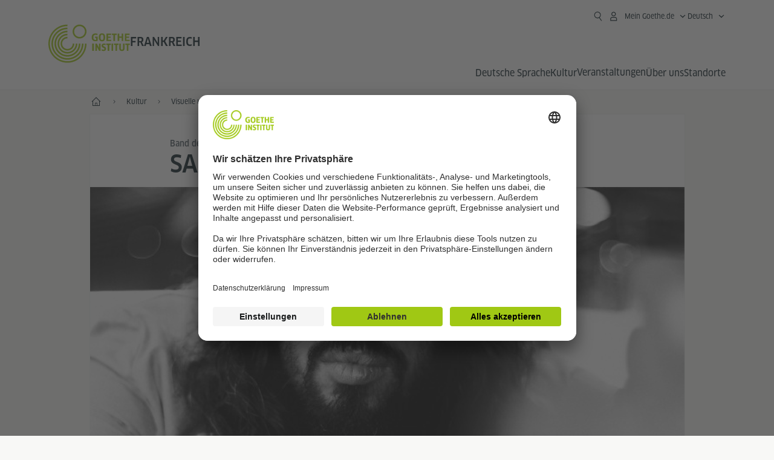

--- FILE ---
content_type: text/html
request_url: https://www.goethe.de/ins/fr/de/m/kul/art/ban/21160707.html
body_size: 21213
content:







	

	

	


	

	

	









	<!DOCTYPE html>
	<html lang="de" dir="ltr">
		









	








	
	



	











	








	
	



	








    

    


        
	

	

	


        

        

        
    





	<head>
		

		
			
				
			




	<title>Samy Deluxe - Goethe-Institut Frankreich</title>


	
		
			
		

		
		<meta charset="UTF-8">
		<meta http-equiv="language" content="de"/>
		<!-- $$customhtml:metakeywords$$ -->

		

		<meta name="twitter:card" content="summary_large_image" />
		<meta name="twitter:domain" content="goethe.de" />
		<meta name="twitter:site" content="@GI_weltweit" />

		<meta property="og:type" content="article" />
		<meta property="og:url" content="https://www.goethe.de/ins/fr/de/kul/art/ban/21160707.html" />
		<meta property="og:image" content="https://www.goethe.de/resources/files/jpg670/samy_737-kopf--universal-music-formatkey-jpg-default.jpg" />
		<meta property="og:image:secure_url" content="https://www.goethe.de/resources/files/jpg670/samy_737-kopf--universal-music-formatkey-jpg-default.jpg" />
		<meta property="og:title" content="Samy Deluxe" />
		<meta property="og:locale" content="de_DE" />
		<meta property="og:description" content="Der Name Samy Deluxe ist seit den sp&auml;ten 90ern neben &bdquo;Fettes Brot&ldquo; und den &bdquo;Absoluten Beginnern&ldquo; fester Bestandteil der Hamburger Deutschrap-Szene. Er steht f&uuml;r einen erfolgreichen Musiker, der neben klassischem Battle-Rap auch pers&ouml;nliche Themen und Familienangelegenheiten thematisiert. Neben dem Musikgesch&auml;ft hat sich der &bdquo;Wickeda MC&ldquo;, wie sich Samy Deluxe sonst noch nennt, unter anderem in der Mode-Branche ausprobiert und den Verein &bdquo;DeluxeKidz e.V.&ldquo; gegr&uuml;ndet. Auch was seinen musikalischen Stil und besprochene Thematiken anbelangt, ist der Hamburger Rapper wandelbar." />
		<meta property="og:site_name" content="@GI_weltweit" />

	

		<link rel="icon" sizes="192x192" href="/resources/relaunch/m/img/touch-icon-192x192.png"/>
		<link rel="apple-touch-icon-precomposed" sizes="180x180" href="/resources/relaunch/m/img/apple-touch-icon-180x180-precomposed.png"/>
		<link rel="apple-touch-icon-precomposed" sizes="152x152" href="/resources/relaunch/m/img/apple-touch-icon-152x152-precomposed.png"/>
		<link rel="apple-touch-icon-precomposed" sizes="144x144" href="/resources/relaunch/m/img/apple-touch-icon-144x144-precomposed.png"/>
		<link rel="apple-touch-icon-precomposed" sizes="120x120" href="/resources/relaunch/m/img/apple-touch-icon-120x120-precomposed.png"/>
		<link rel="apple-touch-icon-precomposed" sizes="114x114" href="/resources/relaunch/m/img/apple-touch-icon-114x114-precomposed.png"/>
		<link rel="apple-touch-icon-precomposed" sizes="76x76" href="/resources/relaunch/m/img/apple-touch-icon-76x76-precomposed.png"/>
		<link rel="apple-touch-icon-precomposed" sizes="72x72" href="/resources/relaunch/m/img/apple-touch-icon-72x72-precomposed.png"/>
		<link rel="apple-touch-icon-precomposed" href="/resources/relaunch/m/img/apple-touch-icon-precomposed.png"/>
		
			<link rel="canonical" href="https://www.goethe.de/ins/fr/de/kul/art/ban/21160707.html" />
		

		<!-- $$customhtml:embeddedCodeLinks$$ -->

		<meta name="viewport" content="width=device-width, initial-scale=1">

		




    
        
            <meta name="description" content="Goethe-Institut Frankreich: Projekte und Artikeldossiers zu Deutschland und interkulturellem Austausch. Digitales✓ Literatur✓ Tanz✓ Film✓ Musik✓" />
        
    


    

	

		

		
		
			<meta data-name="redirect-url" data-type="desktop" data-content="https://www.goethe.de/ins/fr/de/kul/art/ban/21160707.html">
		

		<meta data-name="search-url" data-content="https://www.goethe.de/ins/fr/de/suche.cfm">
		<meta data-name="search-text" data-content="Suche">

		<meta data-name="page-id" data-content="1046994">
		<meta data-name="site-id" data-content="201514">

		
				<meta data-name="pagefeature" data-content="gi-header-v3" />
			
		

	
		<link rel="preload" href="/resources/relaunch/fonts/ClanWebPro-NarrMedium-2.woff2" as="font" type="font/woff2" crossorigin>
	

		
		

		



		

		

			

		


		
		
		

			
				
			
				
			
			

			

			

				

			

				

			

				



		

		



	

	<script type="application/ld+json">{"@context": "https://schema.org","@graph": [{"dateModified":"05-12-2024","datePublished":"02-01-2026","@type":"WebPage","url":"https://www.goethe.de/ins/fr/de/m/kul/art/ban/21160707.html","@id":"https://www.goethe.de/ins/fr/de/m/kul/art/ban/21160707.html/#webpage","name":"Samy Deluxe","description":"Goethe-Institut Frankreich: Projekte und Artikeldossiers zu Deutschland und interkulturellem Austausch. Digitales✓ Literatur✓ Tanz✓ Film✓ Musik✓"}, 
{"@type":"WebSite","url":"https://www.goethe.de/ins/fr/de/index.html","@id":"https://www.goethe.de/ins/fr/de/index.html#website"}]}</script>

		
        <link rel="stylesheet" type="text/css" href="/resources/relaunch/css/goethe_v3/header.gimin.css">
    
			
				<script type="application/ld+json">{"itemListElement":[{"item":{"@id":"https://www.goethe.de/ins/fr/de/m/index.html","name":"Start"},"position":1,"@type":"ListItem"},{"item":{"@id":"https://www.goethe.de/ins/fr/de/m/kul.html","name":"Kultur"},"position":2,"@type":"ListItem"},{"item":{"@id":"https://www.goethe.de/ins/fr/de/m/kul/art.html","name":"Visuelle und performative Künste"},"position":3,"@type":"ListItem"},{"item":{"@id":"https://www.goethe.de/ins/fr/de/m/kul/art/ban.html","name":"Band des Monats"},"position":4,"@type":"ListItem"},{"item":{"@id":"https://www.goethe.de/ins/fr/de/m/kul/art/ban/21160707.html","name":"Samy Deluxe"},"position":5,"@type":"ListItem"}],"@context":"https://schema.org","@type":"BreadcrumbList"}</script>
			

		<script src="/resources/js/goethe.main.gimin.js"></script>
		<script src="/resources/js/jquery-3.6.3.min.js" defer></script>
		<script src="/resources/relaunch/js/bootstrap.bundle-5.1.3.min.js" defer></script>
		<script src="/resources/js/goethe.support.gimin.js" defer></script>
		<script src="/resources/relaunch/m/js/gi/jquery.gi-merged.gimin.js" defer></script>

		

		
        <script src="/resources/relaunch/js/bodyScrollLock.min.js" defer></script>
        <script src="/resources/relaunch/js/responsive-header-v3.gimin.js" defer></script>
    
            <script src="/resources/relaunch/js/goethe_v3/breadcrumb.gimin.js" defer></script>
        


		
		

		<link rel="stylesheet" type="text/css" href="/resources/relaunch/m/css/styles.001.gimin.css" />
		<link rel="stylesheet" type="text/css" href="/resources/relaunch/m/css/subobjects.gimin.css"/>
		

		

		
		
		

		

		<style>
			
		</style>

		





    
    <!-- BEGIN Usercentrics related code -->
    

    <link rel="preconnect" href="//app.usercentrics.eu" />
    <link rel="preconnect" href="//api.usercentrics.eu" />
    <link rel="preconnect" href="//privacy-proxy.usercentrics.eu" />
    <link rel="preload" href="//app.usercentrics.eu/browser-ui/latest/loader.js" as="script" />
    <link rel="preload" href="//privacy-proxy.usercentrics.eu/latest/uc-block.bundle.js" as="script" />
    <script id="usercentrics-cmp" data-language="de" data-settings-id="rTbKQ4Qc-" src="https://app.usercentrics.eu/browser-ui/latest/loader.js" async></script>

    <meta data-privacy-proxy-server="https://privacy-proxy-server.usercentrics.eu">

    <script type="application/javascript" src="https://privacy-proxy.usercentrics.eu/latest/uc-block.bundle.js"></script>
    
    <script>
        // The following services are not blocked:
        uc.deactivateBlocking([
            'rJOZc4jOiWQ', // Webtrekk
            'Ouzxu26Rv', // Mapp Intelligence Full Feature Tracking
            'Hko_qNsui-Q', // reCAPTCHA
            'SkdccNsdj-X' // Btmvn
        ]);

        // The page is reloaded after opting in to the following services:
        uc.reloadOnOptIn('U8QkTd2W'); // Mapbox
        uc.reloadOnOptIn('S1pcEj_jZX'); // Google Maps
        uc.reloadOnOptIn('RO1d0uR2fCybGj'); // MapTiler
        uc.reloadOnOptIn('lZ1Yj0x9eu-o4J'); // Stationista

        // The page is reloaded after opting out of the following services:
        uc.reloadOnOptOut('U8QkTd2W'); // Mapbox
        uc.reloadOnOptOut('S1pcEj_jZX'); // Google Maps

        // Custom elements to block
        uc.blockElements({
            'RO1d0uR2fCybGj': '.map-maptiler', // MapTiler
			'lZ1Yj0x9eu-o4J': '.embedded-code-stationista' // Stationista
        });
    </script>
    
    <!-- END Usercentrics related code -->
    <!-- IMPORTANT: all other scripts are added **after** the Smart Data Protector -->
    


		




    <!-- Google Tag Manager -->
    <script type="text/javascript">
        window.dataLayer=window.dataLayer||[];function gtag(){dataLayer.push(arguments)}gtag("consent","default",{ad_user_data:"denied",ad_personalization:"denied",ad_storage:"denied",analytics_storage:"denied",wait_for_update:2000});gtag("set","ads_data_redaction",true);window.dataLayer.push({'internal_ip':`${/(^|;|\s*)IGNOREME=yes/.test(document.cookie)}`});
    </script>
    <script type="text/javascript">
        (function(w,d,s,l,i){w[l]=w[l]||[];w[l].push({'gtm.start':new Date().getTime(),event:'gtm.js'});var f=d.getElementsByTagName(s)[0],j=d.createElement(s),dl=l!='dataLayer'?'&l='+l:'';j.async=true;j.src='https://www.googletagmanager.com/gtm.js?id='+i+dl;f.parentNode.insertBefore(j,f)})(window,document,'script','dataLayer','GTM-W3QG49');
    </script>
    <!-- End Google Tag Manager -->


	
<!-- - - - - - - - - - - - - - - - - - - - - - - - - - - - - - - - - - - - - - - -
Last Update: 2025-03-13 11:24 (Generated: 2026-01-21 13:44, Published: 2026-01-02 22:50) 21160707.html (PID: 1046994 / FID: 21743326 / Mobil / Public / de)
- - - - - - - - - - - - - - - - - - - - - - - - - - - - - - - - - - - - - - - - -->
<meta name="CONTENS CMS" property="pid" content="1046994" />
</head>



		<body class="lp_201514 gi-global-head">
			




	


	
		









	

	

	


	

	

	








    

    

    

    

    

    

    

    

    

    

    

    

    

    

    

    

    




		

		
			





	








	
	



	



	
	
		
			
		
	



		
	


    
    <header class="gi-page-header">
        <div class="header-container">
            <div class="header-brand-container">
                <a class="wordmark-container" aria-label="Startseite Goethe-Institut" href="../../../../../de/index.html">
                    <svg id="claim-gi" class="wordmark-goethe-institut" xmlns="http://www.w3.org/2000/svg" width="166" height="16" viewBox="0 0 166.045 16" focusable="false" aria-hidden="true">
                        <path d="M10.737,15.174a8.41,8.41,0,0,1-1.907.6,11.542,11.542,0,0,1-2.3.227,8.377,8.377,0,0,1-2.985-.475A4.7,4.7,0,0,1,1.513,14.07a6.25,6.25,0,0,1-1.15-2.488A15.418,15.418,0,0,1,0,8.01,14.57,14.57,0,0,1,.394,4.387,6.3,6.3,0,0,1,1.6,1.9,4.8,4.8,0,0,1,3.658.465,8.566,8.566,0,0,1,6.633,0,11.325,11.325,0,0,1,8.654.186,8.267,8.267,0,0,1,10.446.7L10.177,3.117a8.132,8.132,0,0,0-1.606-.485,9.154,9.154,0,0,0-1.793-.175,5.794,5.794,0,0,0-1.855.258A2.541,2.541,0,0,0,3.689,3.6,4.068,4.068,0,0,0,3.005,5.3,14.472,14.472,0,0,0,2.8,7.99,15.071,15.071,0,0,0,3,10.663a4.367,4.367,0,0,0,.632,1.693,2.333,2.333,0,0,0,1.14.888,4.959,4.959,0,0,0,1.7.258,5.993,5.993,0,0,0,1.886-.268V7.412h2.384v7.763ZM24.831,7.99a17.78,17.78,0,0,1-.332,3.726,6.2,6.2,0,0,1-1.067,2.477,4.126,4.126,0,0,1-1.876,1.383A7.946,7.946,0,0,1,18.8,16a7.544,7.544,0,0,1-2.736-.444,4.2,4.2,0,0,1-1.865-1.4,6.508,6.508,0,0,1-1.078-2.477,16.543,16.543,0,0,1-.352-3.685A17.027,17.027,0,0,1,13.11,4.3a6.4,6.4,0,0,1,1.067-2.477A4.131,4.131,0,0,1,16.043.434,7.774,7.774,0,0,1,18.8,0a7.774,7.774,0,0,1,2.757.434,4.131,4.131,0,0,1,1.865,1.394A6.4,6.4,0,0,1,24.489,4.3,17.027,17.027,0,0,1,24.831,7.99Zm-2.8,0a18.362,18.362,0,0,0-.166-2.735,4.442,4.442,0,0,0-.549-1.672,1.971,1.971,0,0,0-1.005-.836A4.432,4.432,0,0,0,18.8,2.519a4.342,4.342,0,0,0-1.5.227,1.977,1.977,0,0,0-.995.836,4.558,4.558,0,0,0-.56,1.672,17.3,17.3,0,0,0-.176,2.735,17.3,17.3,0,0,0,.176,2.735,4.664,4.664,0,0,0,.56,1.683,1.965,1.965,0,0,0,.995.846,4.342,4.342,0,0,0,1.5.227,4.256,4.256,0,0,0,1.513-.237,2.026,2.026,0,0,0,1.005-.846,4.442,4.442,0,0,0,.549-1.672A18.362,18.362,0,0,0,22.033,7.99Zm14.654,5.285-0.062,2.457H27.36V0.248h8.975l0.041,2.477H30.013V6.586h5.41V8.857h-5.41v4.418h6.674ZM44.315,2.787V15.732H41.62V2.787H37.682l0.062-2.539H48.211l0.062,2.539H44.315ZM58.347,15.732V9H52.771v6.73H50.1V0.248h2.674V6.5h5.576V0.248h2.674V15.732H58.347Zm15.11-2.457-0.062,2.457H64.13V0.248H73.1l0.041,2.477H66.783V6.586h5.41V8.857h-5.41v4.418h6.674ZM80.587,7.7V9.6H75.322V7.7h5.265Zm2.923-7.453h2.715V15.732H83.509V0.248ZM98.661,15.732L92.8,6.338l-0.85-1.445L91.9,4.914l0.021,1.672v9.146H89.562V0.248H91.9l5.472,9,0.85,1.425,0.041-.021L98.226,9V0.248h2.363V15.732H98.661Zm13.638-4.48a4.573,4.573,0,0,1-1.327,3.5A5.293,5.293,0,0,1,107.2,16a8.734,8.734,0,0,1-2.29-.289,7.751,7.751,0,0,1-1.938-.805l0.373-2.415a8.042,8.042,0,0,0,1.8.795,6.916,6.916,0,0,0,1.99.279,2.942,2.942,0,0,0,1.959-.547,2,2,0,0,0,.632-1.6,1.544,1.544,0,0,0-.5-1.2A5.02,5.02,0,0,0,108,9.414q-0.736-.351-1.606-0.692a7.351,7.351,0,0,1-1.606-.867,4.614,4.614,0,0,1-1.233-1.321,3.819,3.819,0,0,1-.5-2.054,5.229,5.229,0,0,1,.29-1.765,3.769,3.769,0,0,1,.9-1.425,4.2,4.2,0,0,1,1.534-.95A6.383,6.383,0,0,1,107.988,0a9.923,9.923,0,0,1,2.042.206A8.774,8.774,0,0,1,111.8.764L111.47,3.117a14.852,14.852,0,0,0-1.669-.465,7.841,7.841,0,0,0-1.648-.175,4.217,4.217,0,0,0-1.2.145,2.122,2.122,0,0,0-.777.4,1.431,1.431,0,0,0-.425.6,2.121,2.121,0,0,0-.124.733,1.457,1.457,0,0,0,.5,1.156,4.948,4.948,0,0,0,1.233.764q0.736,0.33,1.606.671a7.351,7.351,0,0,1,1.606.867A4.521,4.521,0,0,1,111.8,9.156,3.973,3.973,0,0,1,112.3,11.252Zm7.524-8.465V15.732h-2.695V2.787h-3.938l0.062-2.539H123.72l0.062,2.539h-3.959Zm6.011-2.539h2.715V15.732h-2.715V0.248Zm11.4,2.539V15.732H134.54V2.787H130.6l0.062-2.539h10.467l0.062,2.539h-3.959Zm16.623,7.7a5.543,5.543,0,0,1-1.4,4.17A5.723,5.723,0,0,1,148.344,16a5.8,5.8,0,0,1-4.135-1.342,5.494,5.494,0,0,1-1.42-4.17V0.248h2.674v10.2a3.211,3.211,0,0,0,.694,2.3,3.719,3.719,0,0,0,4.363.01,3.238,3.238,0,0,0,.684-2.312V0.248h2.653v10.24Zm8.229-7.7V15.732h-2.695V2.787h-3.938l0.062-2.539h10.467l0.062,2.539h-3.959Z"></path>
                    </svg>
                </a>
                <a class="logo-container" aria-label="Startseite Goethe-Institut" href="../../../../../de/index.html">
                    <svg id="logo-gi" class="logo-goethe-institut" width="137" height="65" viewBox="0 0 137 65" fill="none" xmlns="http://www.w3.org/2000/svg" focusable="false">
                        <title>Logo Goethe-Institut</title>
                        <path fill-rule="evenodd" clip-rule="evenodd" d="M32.0006 3.1595V0.609375C14.3261 0.610478 0 14.9366 0 32.6099C0 50.2833 14.3272 64.6094 32.0006 64.6094C49.6728 64.6094 64 50.2855 64 32.611L61.4675 32.6099C61.4686 48.8743 48.266 62.0604 32.0006 62.0604C15.7351 62.0604 2.54902 48.8743 2.54902 32.6099C2.54902 16.3445 15.7351 3.1595 32.0006 3.1595ZM32.0005 8.32258V5.73277C17.1563 5.73277 5.12119 17.7656 5.12119 32.611C5.12119 47.4564 17.1563 59.4904 32.0005 59.4904C46.8437 59.4904 58.8601 47.4575 58.8601 32.6121L56.3055 32.611C56.3055 46.0242 45.4138 56.8984 32.0005 56.8984C18.5862 56.8984 7.71321 46.0242 7.71321 32.611C7.71321 19.1978 18.5851 8.32258 32.0005 8.32258ZM32.0005 10.9091L31.9994 13.4846C21.4351 13.4846 12.873 22.0489 12.873 32.611C12.873 43.1753 21.4351 51.7375 31.9994 51.7375C42.5605 51.7375 51.1413 43.1753 51.1413 32.611H53.7003C53.7003 44.6108 43.997 54.335 31.9994 54.335C20.0008 54.335 10.2733 44.6097 10.2733 32.6099C10.2733 20.6123 20.0008 10.9102 32.0005 10.9091ZM31.9995 18.5793L31.9983 16.0303C22.843 16.0314 15.4198 23.4546 15.4198 32.6099C15.4198 41.7674 22.843 49.1907 31.9995 49.1907C41.1559 49.1907 48.5967 41.7674 48.5967 32.6099L46.0565 32.611C46.0565 40.3617 39.749 46.6439 31.9995 46.6439C24.2488 46.6439 17.9655 40.3617 17.9655 32.6099C17.9655 24.8603 24.2488 18.5793 31.9995 18.5793ZM121.605 32.6243V40.548C121.605 41.9427 122.119 42.7376 123.421 42.7376C124.735 42.7376 125.218 41.9571 125.218 40.548H125.219V32.6243H127.834V40.6451C127.834 43.5612 126.332 44.9868 123.415 44.9868C120.464 44.9868 118.964 43.5612 118.964 40.6451V32.6243H121.605ZM96.1814 33.03C95.339 32.6408 94.4659 32.4302 93.3633 32.4302C90.5596 32.4302 89.3502 34.0498 89.3502 36.1082C89.3502 38.3484 90.9368 39.0592 92.2918 39.6661C93.3015 40.1184 94.1825 40.5131 94.1825 41.44C94.1825 42.2746 93.6566 42.8358 92.5519 42.8358C91.4648 42.8358 90.5431 42.4686 89.6401 41.9593L89.2995 44.129C90.2388 44.6792 91.4008 44.9868 92.6654 44.9868C95.2905 44.9868 96.7767 43.5293 96.7767 41.1489C96.7767 38.7477 95.0687 37.9971 93.6839 37.3886C92.7396 36.9736 91.9455 36.6247 91.9455 35.8635C91.9455 35.2339 92.2685 34.611 93.5904 34.611C94.4195 34.611 95.1538 34.8326 95.8903 35.1534L96.1814 33.03ZM117.705 32.6243V34.8117H115.201V44.7762H112.561V34.8117H110.057V32.6243H117.705ZM104.691 34.8117V32.6243H97.0424V34.8117H99.5462V44.7762H102.187V34.8117H104.691ZM136.712 32.6243V34.8117H134.208V44.7762H131.569V34.8117H129.064V32.6243H136.712ZM85.0856 39.719L81.3492 32.6243H78.938V44.7762H81.3492V37.6826L85.0856 44.7762H87.4979V32.6243H85.0856V39.719ZM108.707 32.6243V44.7751H106.04V32.6243H108.707ZM76.2831 44.7751V32.6243H73.6173V44.7751H76.2831ZM32.0005 21.1305L31.9983 23.6806C27.0646 23.6806 23.068 27.6784 23.068 32.611C23.068 37.5437 27.0657 41.5414 31.9983 41.5414C36.931 41.5414 40.9453 37.5437 40.9453 32.611H43.4766C43.4766 38.9582 38.3455 44.1004 31.9994 44.1004C25.6534 44.1004 20.5079 38.9582 20.5079 32.6099C20.5079 26.2638 25.6523 21.1305 32.0005 21.1305ZM95.3005 21.9993C95.3005 17.3478 93.5739 15.3434 89.9962 15.3434C86.4208 15.3434 84.692 17.3478 84.692 21.9993C84.692 26.6508 86.4869 28.6728 89.9962 28.6728C93.5728 28.6728 95.3005 26.7512 95.3005 21.9993ZM79.0935 15.511C80.1849 15.511 81.6061 15.7293 82.4793 16.0821L82.2114 18.2816C81.4242 17.963 80.1861 17.7612 79.2445 17.7612C76.9921 17.7612 75.4805 18.7844 75.4805 22.0081C75.4805 25.2826 76.9766 26.3035 78.9082 26.3035C79.2875 26.3035 79.7472 26.2815 80.0515 26.2286V23.1162H78.3184V20.9354H82.681V27.8669C81.8255 28.2693 80.2522 28.5549 78.9755 28.5549C75.0296 28.5549 72.711 26.4413 72.711 22.0423C72.711 17.5418 75.2126 15.511 79.0935 15.511ZM118.903 20.684V15.7128H116.201V28.3035H118.903V22.9298H122.952V28.3035H125.654V15.7128H122.952V20.684H118.903ZM114.679 15.7128V17.9795H111.943V28.3035H109.209V17.9795H106.473V15.7128H114.679ZM105.347 17.9586V15.7128H97.4096V28.3035H105.523V26.0577H100.113V22.9442H104.556V20.7226H100.113V17.9586H105.347ZM136.267 15.7128V17.9586H131.033V20.7226H135.477V22.9442H131.033V26.0577H136.444V28.3035H128.33V15.7128H136.267ZM87.4616 22.0004C87.4605 18.6741 88.2995 17.5848 89.9962 17.5848C91.7107 17.5848 92.5331 18.6576 92.5331 22.0004C92.5331 25.3267 91.7107 26.4491 90.0139 26.4491C88.2995 26.4491 87.4616 25.3421 87.4616 22.0004ZM52.331 0.610478C58.7763 0.610478 64.0011 5.8342 64.0011 12.2795C64.0011 18.727 58.7763 23.9508 52.331 23.9508C45.8834 23.9508 40.6586 18.727 40.6597 12.2795C40.6597 5.8342 45.8834 0.610478 52.331 0.610478ZM43.2606 12.2806C43.2606 7.27078 47.32 3.20911 52.331 3.20911C57.3375 3.20911 61.4003 7.27078 61.4003 12.2806C61.4003 17.2894 57.3375 21.351 52.331 21.351C47.32 21.351 43.2606 17.2894 43.2606 12.2806Z"></path>
                    </svg>
                </a>
                
		

		



		

		

			

		


		
		
		

			
				
			
				
			
			

			

			

				

			

				

			

				



		

		



	

	


    
        <div class="name-extension-c">
            <p class="name-extension">
                
                    <span class="name-extension-title">Frankreich</span>
                
            </p>
        </div>
    

            </div>
            <div class="navigation-toggle-container">
                <button class="navigation-toggle" type="button" aria-controls="navigation-container" aria-expanded="false" aria-label="Menü öffnen" data-nav-mobilenavtoggle>
                    <svg aria-hidden="true" focusable="false" class="icon icon-20">
                        <use xlink:href="/resources/relaunch/icons/sprites/generic.svg#icon-burger-menu-medium"></use>
                    </svg>
                </button>
            </div>

            <div class="gi-navigation-container mobile-navigation-hidden" id="navigation-container">
                <nav class="meta-navigation-container" aria-label="Meta Navigation" data-metanav-container>
                    <ul class="meta-navigation-level-0">
						<li class="meta-navigation-level-0-item gi-meta-search">
                            <button class="gi-navigation-search-open-button" aria-label="Suchen" aria-expanded="false" data-search-open>
                                <svg aria-hidden="true" focusable="false" class="icon icon-24">
                                    <use xlink:href="/resources/relaunch/icons/sprites/generic.svg#icon-loupe-right-hand-light"></use>
                                </svg>
                            </button>
						</li>

                        

                        

                        
		
			
		
			
		
			
		
			
		
			
		
			
		
	
		
			
		
			
		
			
		
			
		
			
		
			
		
	
		
			
		
			
		
			
		
			
		
			
		
			
		
	
		
			
		
			
		
			
		
			
		
			
		
			
		
	
		
			
		
			
		
			
		
			
		
			
		
			
		
	
		
			
		
			
		
			
		
			
		
			
		
			
		
			
		
			



    <li class="meta-navigation-level-0-item has-toggle gi-meta-mygoethe-primary" data-logindisplay="v2">
        <button
            class="navigation-toggle meta-navigation-toggle"
            type="button"
            aria-controls="account-dropdown"
            aria-expanded="false"
            aria-label="Mein Goethe.de Menü öffnen"
            aria-haspopup="true"
            data-accnav-trigger>

            <svg aria-hidden="true" focusable="false" class="icon icon-24 icon-avatar-outlined-bold">
                <use xlink:href="/resources/relaunch/icons/sprites/generic.svg#icon-avatar-outlined-bold"></use>
            </svg>
            <svg aria-hidden="true" focusable="false" class="icon icon-24 icon-filled">
                <use xlink:href="/resources/relaunch/icons/sprites/generic.svg#icon-avatar-filled-medium"></use>
            </svg>
            <span class="meta-navigation-level-0-button-text sr-text">Mein Goethe.de<span class="desktop-name" data-logindisplay-user="name"></span></span>
            <svg aria-hidden="true" focusable="false" class="icon icon-12 ms-1">
                <use xlink:href="/resources/relaunch/icons/sprites/generic.svg#icon-chevron-medium-up"></use>
            </svg>
        </button>

        <div class="meta-navigation-level-1-wrapper" id="account-dropdown" hidden>
            <div class="meta-navigation-level-1-container">
                <p id="meta-navigation-level-1-hdl-id" class="meta-navigation-level-1-hdl">Mein Goethe.de</p>

                <div class="user-container" data-logindisplay-container="user" hidden>
                    <p class="image-wrapper" aria-hidden="true" data-logindisplay-container="user-image" hidden>
                       <img src="" class="user-image" width="40" height="40" alt="" data-logindisplay-user="image">
                    </p>
                    <svg class="icon icon-40" aria-hidden="true" focusable="false" data-logindisplay-container="user-image-dummy">
                        <use xlink:href="/resources/relaunch/icons/sprites/generic.svg#icon-avatar-circled-filled-light"></use>
                    </svg>
                    <p class="user-name">
                        <a href="https://my.goethe.de/kdf/pro" class="user-profile-link stretched-link" data-logindisplay-user="name"></a>
                    </p>
                </div>

                <ul class="meta-navigation-level-1 gi-meta-mygoethe-secondary" aria-labelledby="meta-navigation-level-1-hdl-id" data-logindisplay-container="logged-out">
                    
                        <li class="meta-navigation-level-1-item">
                            <a class="meta-navigation-level-1-link" href="/services/cas/login/goethe/?locale=de&targetURL=https://my.goethe.de/kdf/elearning&langId=2&module=default" target="_blank">Meine Kurse und Prüfungen</a>
                        </li>
                    
                        <li class="meta-navigation-level-1-item">
                            <a class="meta-navigation-level-1-link" href="/services/cas/login/goethe/?locale=de&targetURL=https://www.goethe.de/prj/dfd/de/home.cfm&langId=2&module=default" target="_blank">Deutsch für dich</a>
                        </li>
                    
                        <li class="meta-navigation-level-1-item">
                            <a class="meta-navigation-level-1-link" href="/services/cas/login/goethe/?locale=de&targetURL=https://my.goethe.de/kdf/library&langId=2&module=default" target="_blank">Onleihe</a>
                        </li>
                    
                        <li class="meta-navigation-level-1-item">
                            <a class="meta-navigation-level-1-link" href="/services/cas/login/goethe/?locale=de&targetURL=https://my.goethe.de/kdf/newsletter&langId=2&module=default" target="_blank">Newsletter</a>
                        </li>
                    
                        <li class="meta-navigation-level-1-item">
                            <a class="meta-navigation-level-1-link" href="/services/cas/login/goethe/?locale=de&targetURL=https://my.goethe.de/kdf/pro&langId=2&module=default" target="_blank">Mein Profil</a>
                        </li>
                    

                    <li class="meta-navigation-level-1-item">
                        <a class="meta-navigation-level-1-link login-link" href="/services/cas/login/goethe/?locale=de&langId=2&module=default">
                            Anmelden
                            <svg aria-hidden="true" focusable="false" class="icon icon-24">
                                <use xlink:href="/resources/relaunch/icons/sprites/generic.svg#icon-arrow-link-medium-right"></use>
                            </svg>
                        </a>
                    </li>
                </ul>

                <ul class="meta-navigation-level-1 gi-meta-mygoethe-secondary" aria-labelledby="meta-navigation-level-1-hdl-id" data-logindisplay-container="logged-in" hidden>
                    
                        <li class="meta-navigation-level-1-item">
                            <a class="meta-navigation-level-1-link" href="https://my.goethe.de/kdf/elearning" target="_blank">Meine Kurse und Prüfungen</a>
                        </li>
                    
                        <li class="meta-navigation-level-1-item">
                            <a class="meta-navigation-level-1-link" href="https://www.goethe.de/prj/dfd/de/home.cfm" target="_blank">Deutsch für dich</a>
                        </li>
                    
                        <li class="meta-navigation-level-1-item">
                            <a class="meta-navigation-level-1-link" href="https://my.goethe.de/kdf/library" target="_blank">Onleihe</a>
                        </li>
                    
                        <li class="meta-navigation-level-1-item">
                            <a class="meta-navigation-level-1-link" href="https://my.goethe.de/kdf/newsletter" target="_blank">Newsletter</a>
                        </li>
                    
                        <li class="meta-navigation-level-1-item">
                            <a class="meta-navigation-level-1-link" href="https://my.goethe.de/kdf/pro" target="_blank">Mein Profil</a>
                        </li>
                    

                    <li class="meta-navigation-level-1-item">
                        <a class="meta-navigation-level-1-link" href="/services/cas/logout/goethe/">Abmelden</a>
                    </li>
                </ul>

                <button
                    class="navigation-close-button meta-navigation-level-1-close-button"
                    type="button"
                    aria-label="Mein Goethe.de Menü schließen"
                    data-accnav-close>

                    <svg aria-hidden="true" focusable="false" class="icon icon-24">
                        <use xlink:href="/resources/relaunch/icons/sprites/generic.svg#icon-close-medium"></use>
                    </svg>
                </button>
            </div>

            <div class="meta-navigation-level-1-bg" data-accnav-bg></div>
        </div>
    </li>


                        


	
		












    
        <li class="meta-navigation-level-0-item has-toggle gi-meta-language-primary">
            <button
                class="navigation-toggle meta-navigation-toggle gi-meta-navigation-language-toggle"
                type="button"
                aria-controls="lang-nav-dropdown"
                aria-expanded="false"
                aria-label="Deutsch - Sprachnavigation öffnen"
                aria-haspopup="true"
                data-langnav-trigger>

                <span class="meta-navigation-level-0-button-text current-lang">
                    <span lang="de">
                        <bdi>Deutsch</bdi>
                    </span>
                </span>
                <span class="meta-navigation-level-0-button-text current-lang-short">
                    <span lang="de" aria-hidden="true">de</span>
                    <span class="visually-hidden" lang="de">Deutsch</span>
                </span>
                <svg aria-hidden="true" focusable="false" class="icon icon-12 ms-2">
                    <use xlink:href="/resources/relaunch/icons/sprites/generic.svg#icon-chevron-medium-up"></use>
                </svg>
            </button>
            <div class="meta-navigation-level-1-wrapper gi-meta-language-secondary" id="lang-nav-dropdown" hidden>
                <div class="meta-navigation-level-1-container">
                    <p class="meta-navigation-level-1-hdl">Sprache</p>
                    <ul class="meta-navigation-level-1">
                        
                            
                            

                            <li class="meta-navigation-level-1-item">
                                <a
                                    class="meta-navigation-level-1-link secondary-link-active"
                                    href="../../../../../de/m/kul/art/ban/21160707.html" lang="de" aria-current="page"><bdi>Deutsch</bdi></a>
                            </li>
                        
                            
                            

                            <li class="meta-navigation-level-1-item">
                                <a
                                    class="meta-navigation-level-1-link "
                                    href="../../../../../fr/m/kul/art/ban/21160707.html" lang="fr" ><bdi>Français</bdi></a>
                            </li>
                        
                    </ul>
                    <button
                        class="navigation-close-button meta-navigation-level-1-close-button"
                        type="button"
                        aria-label="Sprachnavigation schliessen"
                        data-langnav-close>
                        <svg aria-hidden="true" focusable="false" class="icon icon-24">
                            <use xlink:href="/resources/relaunch/icons/sprites/generic.svg#icon-close-medium"></use>
                        </svg>
                    </button>
                </div>
                <div class="meta-navigation-level-1-bg" data-langnav-bg></div>
            </div>
        </li>
    


	





                    </ul>
                </nav>

                <div class="primary-navigation-wrapper" data-nav-primnavwrapper>
                    


	
		




		

		



		

		

			

		


		
		
		

			
				
			
				
			
			

			

			

				

			

				

			

				



		

		



	

	







    


    <div class="gi-navigation-search-container" data-search>
        <div class="gi-navigation-search">
            <label class="visually-hidden" for="primary-navigation-search-input-699">goethe.de/frankreich durchsuchen</label>
            <input
                class="gi-navigation-search-input"
                id="primary-navigation-search-input-699"
                maxlength="2048"
                name="search"
                type="search"
                aria-autocomplete="both"
                aria-haspopup="false"
                autocapitalize="off"
                autocomplete="off"
                spellcheck="false"
                title=""
                value=""
                placeholder="goethe.de/frankreich durchsuchen"
                aria-label="goethe.de/frankreich durchsuchen"
                data-search-input="https://www.goethe.de/ins/fr/de/suche.html">
            <button class="gi-navigation-search-button" type="submit" aria-label="Suchen" data-search-submit>
                <svg aria-hidden="true" focusable="false" class="icon icon-24">
                    <use xlink:href="/resources/relaunch/icons/sprites/generic.svg#icon-loupe-right-hand-light"></use>
                </svg>
            </button>
            <button class="gi-navigation-search-close-button" aria-label="Löschen" data-search-cancel hidden>
                <svg aria-hidden="true" focusable="false" class="icon icon-24">
                    <use xlink:href="/resources/relaunch/icons/sprites/generic.svg#icon-close-medium"></use>
                </svg>
            </button>
        </div>
        <button class="gi-navigation-search-container-close-button" aria-expanded="false" data-search-close>
            <span class="gi-navigation-search-container-close-button-text">Schließen</span>
            <span class="gi-navigation-search-container-close-icon">
                <svg aria-hidden="true" focusable="false" class="icon icon-24">
                    <use xlink:href="/resources/relaunch/icons/sprites/generic.svg#icon-close-medium"></use>
                </svg>
            </span>
        </button>
    </div>


    <nav class="primary-navigation-container" aria-label="Hauptnavigation">
        
    
        <ul class="primary-navigation navigation-level-0">
            
                <li class="navigation-level-root-item" data-nav-levelitem>
                    <a
                        class="primary-navigation-link navigation-level-root-link"
                        href="../../../../../de/m/index.html"
                        data-nav-link
                        ><span class="primary-navigation-link-text" id="primary-navigation-link-text-root">Start</span></a>
                </li>
            

            
                

                <li class="navigation-level-0-item has-sub-menu" data-nav-levelitem>
                    <div class="navigation-level-0-link-container" data-nav-linkcontainer>
                        <a
                            class="primary-navigation-link navigation-level-0-link primary-navigation-level-0-link-has-sub-menu"
                            href="../../../../../de/m/spr.html"
                            data-nav-link
                            ><span class="primary-navigation-link-text" id="primary-navigation-link-text-1">Deutsche Sprache</span></a>
                        
                            
                                <button
                                    class="primary-navigation-button"
                                    aria-expanded="false"
                                    aria-haspopup="true"
                                    aria-controls="primary-navigation-submenu-1"
                                     
                                    data-nav-desktopoverlaytrigger>
                                    Deutsche Sprache
                                </button>
                            
                            <button
                                class="primary-navigation-toggle"
                                aria-expanded="false"
                                aria-controls="primary-navigation-submenu-1"
                                aria-label
                                data-aria-labels='{"open":"Menü öffnen","close":"Menü schließen"}'>

                                <svg aria-hidden="true" focusable="false" class="icon icon-16">
                                    <use xlink:href="/resources/relaunch/icons/sprites/generic.svg#icon-chevron-medium-down"></use>
                                </svg>
                            </button>
                        
                    </div>

                    
                        <div
                            class="navigation-level-1-container"
                            id="primary-navigation-submenu-1"
                            aria-labelledby="primary-navigation-link-text-1"
                            data-nav-desktopoverlay hidden>

                            
                                <div class="navigation-level-1-hdl-container">
                                    <p class="navigation-level-1-hdl">
                                        <a href="../../../../../de/m/spr.html" class="navigation-level-1-hdl-link">
                                            <span class="navigation-level-1-hdl-link-text">Deutsche Sprache</span>
                                            <svg aria-hidden="true" focusable="false" class="navigation-level-1-hdl-link-icon icon icon-32">
                                                <use xlink:href="/resources/relaunch/icons/sprites/generic.svg#icon-arrow-link-bold-right"></use>
                                            </svg>
                                        </a>
                                    </p>
                                </div>
                                
                            
                            
    
        <ul class="primary-navigation navigation-level-1">
            

            
                

                <li class="navigation-level-1-item has-sub-menu" data-nav-levelitem>
                    <div class="navigation-level-1-link-container" data-nav-linkcontainer>
                        <a
                            class="primary-navigation-link navigation-level-1-link "
                            href="../../../../../de/m/spr/kur.html"
                            data-nav-link
                            ><span class="primary-navigation-link-text" id="primary-navigation-link-text-1-1">Deutschkurse</span></a>
                        
                            
                            <button
                                class="primary-navigation-toggle"
                                aria-expanded="false"
                                aria-controls="primary-navigation-submenu-1-1"
                                aria-label
                                data-aria-labels='{"open":"Menü öffnen","close":"Menü schließen"}'>

                                <svg aria-hidden="true" focusable="false" class="icon icon-16">
                                    <use xlink:href="/resources/relaunch/icons/sprites/generic.svg#icon-chevron-medium-down"></use>
                                </svg>
                            </button>
                        
                    </div>

                    
                        <div
                            class="navigation-level-2-container"
                            id="primary-navigation-submenu-1-1"
                            aria-labelledby="primary-navigation-link-text-1-1"
                            >

                            
                            
    
        <ul class="primary-navigation navigation-level-2">
            

            
                

                <li class="navigation-level-2-item" data-nav-levelitem>
                    <div class="navigation-level-2-link-container" >
                        <a
                            class="primary-navigation-link navigation-level-2-link "
                            href="../../../../../de/m/spr/kur/don.html"
                            data-nav-link
                            ><span class="primary-navigation-link-text" id="primary-navigation-link-text-1-1-1">Online Deutsch lernen</span></a>
                        
                    </div>

                    
                </li>

                
            
        </ul>
    
    
                            
                        </div>
                    
                </li>

                
            
                

                <li class="navigation-level-1-item" data-nav-levelitem>
                    <div class="navigation-level-1-link-container" >
                        <a
                            class="primary-navigation-link navigation-level-1-link "
                            href="../../../../../de/m/spr/prf.html"
                            data-nav-link
                            ><span class="primary-navigation-link-text" id="primary-navigation-link-text-1-2">Deutschprüfungen</span></a>
                        
                    </div>

                    
                </li>

                
            
                

                <li class="navigation-level-1-item has-sub-menu" data-nav-levelitem>
                    <div class="navigation-level-1-link-container" data-nav-linkcontainer>
                        <a
                            class="primary-navigation-link navigation-level-1-link "
                            href="../../../../../de/m/spr/unt.html"
                            data-nav-link
                            ><span class="primary-navigation-link-text" id="primary-navigation-link-text-1-3">Deutsch unterrichten</span></a>
                        
                            
                            <button
                                class="primary-navigation-toggle"
                                aria-expanded="false"
                                aria-controls="primary-navigation-submenu-1-3"
                                aria-label
                                data-aria-labels='{"open":"Menü öffnen","close":"Menü schließen"}'>

                                <svg aria-hidden="true" focusable="false" class="icon icon-16">
                                    <use xlink:href="/resources/relaunch/icons/sprites/generic.svg#icon-chevron-medium-down"></use>
                                </svg>
                            </button>
                        
                    </div>

                    
                        <div
                            class="navigation-level-2-container"
                            id="primary-navigation-submenu-1-3"
                            aria-labelledby="primary-navigation-link-text-1-3"
                            >

                            
                            
    
        <ul class="primary-navigation navigation-level-2 excess-length">
            

            
                

                <li class="navigation-level-2-item" data-nav-levelitem>
                    <div class="navigation-level-2-link-container" >
                        <a
                            class="primary-navigation-link navigation-level-2-link "
                            href="../../../../../de/m/spr/unt/wdu.html"
                            data-nav-link
                            ><span class="primary-navigation-link-text" id="primary-navigation-link-text-1-3-1">Warum Deutsch unterrichten?</span></a>
                        
                    </div>

                    
                </li>

                
            
                

                <li class="navigation-level-2-item" data-nav-levelitem>
                    <div class="navigation-level-2-link-container" >
                        <a
                            class="primary-navigation-link navigation-level-2-link "
                            href="../../../../../de/m/spr/unt/frb.html"
                            data-nav-link
                            ><span class="primary-navigation-link-text" id="primary-navigation-link-text-1-3-2">Fortbildungen für Deutschlehrkräfte</span></a>
                        
                    </div>

                    
                </li>

                
            
                

                <li class="navigation-level-2-item" data-nav-levelitem>
                    <div class="navigation-level-2-link-container" >
                        <a
                            class="primary-navigation-link navigation-level-2-link "
                            href="../../../../../de/m/spr/unt/mat.html"
                            data-nav-link
                            ><span class="primary-navigation-link-text" id="primary-navigation-link-text-1-3-3">Lehr- und Lernmaterialien</span></a>
                        
                    </div>

                    
                </li>

                
            
                

                <li class="navigation-level-2-item" data-nav-levelitem>
                    <div class="navigation-level-2-link-container" >
                        <a
                            class="primary-navigation-link navigation-level-2-link "
                            href="../../../../../de/m/spr/unt/akt.html"
                            data-nav-link
                            ><span class="primary-navigation-link-text" id="primary-navigation-link-text-1-3-4">Aktivitäten für Schulklassen</span></a>
                        
                    </div>

                    
                </li>

                
            
                

                <li class="navigation-level-2-item" data-nav-levelitem>
                    <div class="navigation-level-2-link-container" >
                        <a
                            class="primary-navigation-link navigation-level-2-link "
                            href="../../../../../de/m/spr/unt/ber.html"
                            data-nav-link
                            ><span class="primary-navigation-link-text" id="primary-navigation-link-text-1-3-5">Beratung und Service</span></a>
                        
                    </div>

                    
                </li>

                
            
                

                <li class="navigation-level-2-item" data-nav-levelitem>
                    <div class="navigation-level-2-link-container" >
                        <a
                            class="primary-navigation-link navigation-level-2-link "
                            href="../../../../../de/m/spr/unt/kal.cfm"
                            data-nav-link
                            ><span class="primary-navigation-link-text" id="primary-navigation-link-text-1-3-6">Kalender Deutsche Sprache</span></a>
                        
                    </div>

                    
                </li>

                
                    <li class="navigation-level-2-item overflow-item">
                        <a href="../../../../../de/m/spr/unt.html" title="Alle Angebote aus der Rubrik" aria-labelledby="overflow-item-label-1-3-6 primary-navigation-link-text-1-3">&hellip;<span id="overflow-item-label-1-3-6" hidden>Alle Angebote aus der Rubrik</span></a>
                    </li>
                
            
                

                <li class="navigation-level-2-item" data-nav-levelitem>
                    <div class="navigation-level-2-link-container" >
                        <a
                            class="primary-navigation-link navigation-level-2-link "
                            href="../../../../../de/m/spr/unt/unt.html"
                            data-nav-link
                            ><span class="primary-navigation-link-text" id="primary-navigation-link-text-1-3-7">Warum Deutsch unterrichten?</span></a>
                        
                    </div>

                    
                </li>

                
            
        </ul>
    
    
                            
                        </div>
                    
                </li>

                
            
                

                <li class="navigation-level-1-item has-sub-menu" data-nav-levelitem>
                    <div class="navigation-level-1-link-container" data-nav-linkcontainer>
                        <a
                            class="primary-navigation-link navigation-level-1-link "
                            href="../../../../../de/m/spr/eng.html"
                            data-nav-link
                            ><span class="primary-navigation-link-text" id="primary-navigation-link-text-1-4">Unser Engagement für Deutsch</span></a>
                        
                            
                            <button
                                class="primary-navigation-toggle"
                                aria-expanded="false"
                                aria-controls="primary-navigation-submenu-1-4"
                                aria-label
                                data-aria-labels='{"open":"Menü öffnen","close":"Menü schließen"}'>

                                <svg aria-hidden="true" focusable="false" class="icon icon-16">
                                    <use xlink:href="/resources/relaunch/icons/sprites/generic.svg#icon-chevron-medium-down"></use>
                                </svg>
                            </button>
                        
                    </div>

                    
                        <div
                            class="navigation-level-2-container"
                            id="primary-navigation-submenu-1-4"
                            aria-labelledby="primary-navigation-link-text-1-4"
                            >

                            
                            
    
        <ul class="primary-navigation navigation-level-2">
            

            
                

                <li class="navigation-level-2-item" data-nav-levelitem>
                    <div class="navigation-level-2-link-container" >
                        <a
                            class="primary-navigation-link navigation-level-2-link "
                            href="../../../../../de/m/spr/eng/grg.html"
                            data-nav-link
                            ><span class="primary-navigation-link-text" id="primary-navigation-link-text-1-4-1">Projekt Grenzgänger</span></a>
                        
                    </div>

                    
                </li>

                
            
                

                <li class="navigation-level-2-item" data-nav-levelitem>
                    <div class="navigation-level-2-link-container" >
                        <a
                            class="primary-navigation-link navigation-level-2-link "
                            href="../../../../../de/m/spr/eng/pas.html"
                            data-nav-link
                            ><span class="primary-navigation-link-text" id="primary-navigation-link-text-1-4-2">PASCH-Initiative</span></a>
                        
                    </div>

                    
                </li>

                
            
                

                <li class="navigation-level-2-item" data-nav-levelitem>
                    <div class="navigation-level-2-link-container" >
                        <a
                            class="primary-navigation-link navigation-level-2-link "
                            href="../../../../../de/m/spr/eng/apd.html"
                            data-nav-link
                            ><span class="primary-navigation-link-text" id="primary-navigation-link-text-1-4-3">Alumniportal Deutschland</span></a>
                        
                    </div>

                    
                </li>

                
            
                

                <li class="navigation-level-2-item" data-nav-levelitem>
                    <div class="navigation-level-2-link-container" >
                        <a
                            class="primary-navigation-link navigation-level-2-link "
                            href="../../../../../de/m/spr/eng/eur.html"
                            data-nav-link
                            ><span class="primary-navigation-link-text" id="primary-navigation-link-text-1-4-4">Europanetzwerk Deutsch</span></a>
                        
                    </div>

                    
                </li>

                
            
        </ul>
    
    
                            
                        </div>
                    
                </li>

                
            
                

                <li class="navigation-level-1-item has-sub-menu" data-nav-levelitem>
                    <div class="navigation-level-1-link-container" data-nav-linkcontainer>
                        <a
                            class="primary-navigation-link navigation-level-1-link "
                            href="../../../../../de/m/spr/wdl.html"
                            data-nav-link
                            ><span class="primary-navigation-link-text" id="primary-navigation-link-text-1-5">Warum Deutsch lernen</span></a>
                        
                            
                            <button
                                class="primary-navigation-toggle"
                                aria-expanded="false"
                                aria-controls="primary-navigation-submenu-1-5"
                                aria-label
                                data-aria-labels='{"open":"Menü öffnen","close":"Menü schließen"}'>

                                <svg aria-hidden="true" focusable="false" class="icon icon-16">
                                    <use xlink:href="/resources/relaunch/icons/sprites/generic.svg#icon-chevron-medium-down"></use>
                                </svg>
                            </button>
                        
                    </div>

                    
                        <div
                            class="navigation-level-2-container"
                            id="primary-navigation-submenu-1-5"
                            aria-labelledby="primary-navigation-link-text-1-5"
                            >

                            
                            
    
        <ul class="primary-navigation navigation-level-2">
            

            
                

                <li class="navigation-level-2-item" data-nav-levelitem>
                    <div class="navigation-level-2-link-container" >
                        <a
                            class="primary-navigation-link navigation-level-2-link "
                            href="../../../../../de/m/spr/wdl/arg.html"
                            data-nav-link
                            ><span class="primary-navigation-link-text" id="primary-navigation-link-text-1-5-1">Argumente</span></a>
                        
                    </div>

                    
                </li>

                
            
                

                <li class="navigation-level-2-item" data-nav-levelitem>
                    <div class="navigation-level-2-link-container" >
                        <a
                            class="primary-navigation-link navigation-level-2-link "
                            href="../../../../../de/m/spr/wdl/wem.html"
                            data-nav-link
                            ><span class="primary-navigation-link-text" id="primary-navigation-link-text-1-5-2">Werbematerialien</span></a>
                        
                    </div>

                    
                </li>

                
            
                

                <li class="navigation-level-2-item" data-nav-levelitem>
                    <div class="navigation-level-2-link-container" >
                        <a
                            class="primary-navigation-link navigation-level-2-link "
                            href="../../../../../de/m/spr/wdl/tes.html"
                            data-nav-link
                            ><span class="primary-navigation-link-text" id="primary-navigation-link-text-1-5-3">Testimonials</span></a>
                        
                    </div>

                    
                </li>

                
            
        </ul>
    
    
                            
                        </div>
                    
                </li>

                
            
                

                <li class="navigation-level-1-item" data-nav-levelitem>
                    <div class="navigation-level-1-link-container" >
                        <a
                            class="primary-navigation-link navigation-level-1-link "
                            href="../../../../../de/m/spr/mgz.html"
                            data-nav-link
                            ><span class="primary-navigation-link-text" id="primary-navigation-link-text-1-6">Magazin Sprache</span></a>
                        
                    </div>

                    
                </li>

                
            
                

                <li class="navigation-level-1-item" data-nav-levelitem>
                    <div class="navigation-level-1-link-container" >
                        <a
                            class="primary-navigation-link navigation-level-1-link "
                            href="../../../../../de/m/spr/dub.html"
                            data-nav-link
                            ><span class="primary-navigation-link-text" id="primary-navigation-link-text-1-7">Deutsch und Beruf</span></a>
                        
                    </div>

                    
                </li>

                
            
        </ul>
    
    
                            
                                <div class="navigation-level-1-close-container">
                                    <button
                                        class="navigation-close-button navigation-level-1-close-button"
                                        aria-label="Hauptnavigation Schließen"
                                        data-nav-desktopoverlayclose>

                                        <svg aria-hidden="true" focusable="false" class="icon icon-24">
                                            <use xlink:href="/resources/relaunch/icons/sprites/generic.svg#icon-close-medium"></use>
                                        </svg>
                                    </button>
                                </div>
                            
                        </div>
                    
                </li>

                
            
                

                <li class="navigation-level-0-item sub-menu-current has-sub-menu" data-nav-levelitem>
                    <div class="navigation-level-0-link-container" data-nav-linkcontainer>
                        <a
                            class="primary-navigation-link navigation-level-0-link primary-navigation-level-0-link-has-sub-menu"
                            href="../../../../../de/m/kul.html"
                            data-nav-link
                            ><span class="primary-navigation-link-text" id="primary-navigation-link-text-2">Kultur</span></a>
                        
                            
                                <button
                                    class="primary-navigation-button"
                                    aria-expanded="false"
                                    aria-haspopup="true"
                                    aria-controls="primary-navigation-submenu-2"
                                     
                                    data-nav-desktopoverlaytrigger>
                                    Kultur
                                </button>
                            
                            <button
                                class="primary-navigation-toggle"
                                aria-expanded="false"
                                aria-controls="primary-navigation-submenu-2"
                                aria-label
                                data-aria-labels='{"open":"Menü öffnen","close":"Menü schließen"}'>

                                <svg aria-hidden="true" focusable="false" class="icon icon-16">
                                    <use xlink:href="/resources/relaunch/icons/sprites/generic.svg#icon-chevron-medium-down"></use>
                                </svg>
                            </button>
                        
                    </div>

                    
                        <div
                            class="navigation-level-1-container"
                            id="primary-navigation-submenu-2"
                            aria-labelledby="primary-navigation-link-text-2"
                            data-nav-desktopoverlay hidden>

                            
                                <div class="navigation-level-1-hdl-container">
                                    <p class="navigation-level-1-hdl">
                                        <a href="../../../../../de/m/kul.html" class="navigation-level-1-hdl-link">
                                            <span class="navigation-level-1-hdl-link-text">Kultur</span>
                                            <svg aria-hidden="true" focusable="false" class="navigation-level-1-hdl-link-icon icon icon-32">
                                                <use xlink:href="/resources/relaunch/icons/sprites/generic.svg#icon-arrow-link-bold-right"></use>
                                            </svg>
                                        </a>
                                    </p>
                                </div>
                                
                            
                            
    
        <ul class="primary-navigation navigation-level-1">
            

            
                

                <li class="navigation-level-1-item has-sub-menu" data-nav-levelitem>
                    <div class="navigation-level-1-link-container" data-nav-linkcontainer>
                        <a
                            class="primary-navigation-link navigation-level-1-link "
                            href="../../../../../de/m/kul/kur.html"
                            data-nav-link
                            ><span class="primary-navigation-link-text" id="primary-navigation-link-text-2-1">Kulturförderung und Residenzprogramme</span></a>
                        
                            
                            <button
                                class="primary-navigation-toggle"
                                aria-expanded="false"
                                aria-controls="primary-navigation-submenu-2-1"
                                aria-label
                                data-aria-labels='{"open":"Menü öffnen","close":"Menü schließen"}'>

                                <svg aria-hidden="true" focusable="false" class="icon icon-16">
                                    <use xlink:href="/resources/relaunch/icons/sprites/generic.svg#icon-chevron-medium-down"></use>
                                </svg>
                            </button>
                        
                    </div>

                    
                        <div
                            class="navigation-level-2-container"
                            id="primary-navigation-submenu-2-1"
                            aria-labelledby="primary-navigation-link-text-2-1"
                            >

                            
                            
    
        <ul class="primary-navigation navigation-level-2">
            

            
                

                <li class="navigation-level-2-item" data-nav-levelitem>
                    <div class="navigation-level-2-link-container" >
                        <a
                            class="primary-navigation-link navigation-level-2-link "
                            href="../../../../../de/m/kul/kur/uef.html"
                            data-nav-link
                            ><span class="primary-navigation-link-text" id="primary-navigation-link-text-2-1-1">Übersetzungsförderung</span></a>
                        
                    </div>

                    
                </li>

                
            
        </ul>
    
    
                            
                        </div>
                    
                </li>

                
            
                

                <li class="navigation-level-1-item has-sub-menu" data-nav-levelitem>
                    <div class="navigation-level-1-link-container" data-nav-linkcontainer>
                        <a
                            class="primary-navigation-link navigation-level-1-link "
                            href="../../../../../de/m/kul/kkw.html"
                            data-nav-link
                            ><span class="primary-navigation-link-text" id="primary-navigation-link-text-2-2">Kultur- und Kreativwirtschaft </span></a>
                        
                            
                            <button
                                class="primary-navigation-toggle"
                                aria-expanded="false"
                                aria-controls="primary-navigation-submenu-2-2"
                                aria-label
                                data-aria-labels='{"open":"Menü öffnen","close":"Menü schließen"}'>

                                <svg aria-hidden="true" focusable="false" class="icon icon-16">
                                    <use xlink:href="/resources/relaunch/icons/sprites/generic.svg#icon-chevron-medium-down"></use>
                                </svg>
                            </button>
                        
                    </div>

                    
                        <div
                            class="navigation-level-2-container"
                            id="primary-navigation-submenu-2-2"
                            aria-labelledby="primary-navigation-link-text-2-2"
                            >

                            
                            
    
        <ul class="primary-navigation navigation-level-2">
            

            
                

                <li class="navigation-level-2-item" data-nav-levelitem>
                    <div class="navigation-level-2-link-container" >
                        <a
                            class="primary-navigation-link navigation-level-2-link "
                            href="../../../../../de/m/kul/kkw/uts.html"
                            data-nav-link
                            ><span class="primary-navigation-link-text" id="primary-navigation-link-text-2-2-1">Unternehmen – START</span></a>
                        
                    </div>

                    
                </li>

                
            
                

                <li class="navigation-level-2-item" data-nav-levelitem>
                    <div class="navigation-level-2-link-container" >
                        <a
                            class="primary-navigation-link navigation-level-2-link "
                            href="../../../../../de/m/kul/kkw/res.html"
                            data-nav-link
                            ><span class="primary-navigation-link-text" id="primary-navigation-link-text-2-2-2">Resonance</span></a>
                        
                    </div>

                    
                </li>

                
            
        </ul>
    
    
                            
                        </div>
                    
                </li>

                
            
                

                <li class="navigation-level-1-item sub-menu-current has-sub-menu" data-nav-levelitem>
                    <div class="navigation-level-1-link-container" data-nav-linkcontainer>
                        <a
                            class="primary-navigation-link navigation-level-1-link "
                            href="../../../../../de/m/kul/art.html"
                            data-nav-link
                            ><span class="primary-navigation-link-text" id="primary-navigation-link-text-2-3">Visuelle und performative Künste</span></a>
                        
                            
                            <button
                                class="primary-navigation-toggle"
                                aria-expanded="false"
                                aria-controls="primary-navigation-submenu-2-3"
                                aria-label
                                data-aria-labels='{"open":"Menü öffnen","close":"Menü schließen"}'>

                                <svg aria-hidden="true" focusable="false" class="icon icon-16">
                                    <use xlink:href="/resources/relaunch/icons/sprites/generic.svg#icon-chevron-medium-down"></use>
                                </svg>
                            </button>
                        
                    </div>

                    
                        <div
                            class="navigation-level-2-container"
                            id="primary-navigation-submenu-2-3"
                            aria-labelledby="primary-navigation-link-text-2-3"
                            >

                            
                            
    
        <ul class="primary-navigation navigation-level-2 excess-length">
            

            
                

                <li class="navigation-level-2-item" data-nav-levelitem>
                    <div class="navigation-level-2-link-container" >
                        <a
                            class="primary-navigation-link navigation-level-2-link "
                            href="../../../../../de/m/kul/art/ton.html"
                            data-nav-link
                            ><span class="primary-navigation-link-text" id="primary-navigation-link-text-2-3-1">Tonspuren</span></a>
                        
                    </div>

                    
                </li>

                
            
                

                <li class="navigation-level-2-item" data-nav-levelitem>
                    <div class="navigation-level-2-link-container" >
                        <a
                            class="primary-navigation-link navigation-level-2-link "
                            href="../../../../../de/m/kul/art/flm.cfm"
                            data-nav-link
                            ><span class="primary-navigation-link-text" id="primary-navigation-link-text-2-3-2">Filmarchiv</span></a>
                        
                    </div>

                    
                </li>

                
            
                

                <li class="navigation-level-2-item" data-nav-levelitem>
                    <div class="navigation-level-2-link-container" >
                        <a
                            class="primary-navigation-link navigation-level-2-link "
                            href="../../../../../de/m/kul/art/god.html"
                            data-nav-link
                            ><span class="primary-navigation-link-text" id="primary-navigation-link-text-2-3-3">Goethe on Demand</span></a>
                        
                    </div>

                    
                </li>

                
            
                

                <li class="navigation-level-2-item" data-nav-levelitem>
                    <div class="navigation-level-2-link-container" >
                        <a
                            class="primary-navigation-link navigation-level-2-link "
                            href="../../../../../de/m/kul/art/sho.html"
                            data-nav-link
                            ><span class="primary-navigation-link-text" id="primary-navigation-link-text-2-3-4">Short Export</span></a>
                        
                    </div>

                    
                </li>

                
            
                

                <li class="navigation-level-2-item sub-menu-current" data-nav-levelitem>
                    <div class="navigation-level-2-link-container" >
                        <a
                            class="primary-navigation-link navigation-level-2-link "
                            href="../../../../../de/m/kul/art/ban.html"
                            data-nav-link
                            ><span class="primary-navigation-link-text" id="primary-navigation-link-text-2-3-5">Band des Monats</span></a>
                        
                    </div>

                    
                </li>

                
            
                

                <li class="navigation-level-2-item" data-nav-levelitem>
                    <div class="navigation-level-2-link-container" >
                        <a
                            class="primary-navigation-link navigation-level-2-link "
                            href="../../../../../de/m/kul/art/27202103.html"
                            data-nav-link
                            ><span class="primary-navigation-link-text" id="primary-navigation-link-text-2-3-6">Alors on danse ?</span></a>
                        
                    </div>

                    
                </li>

                
                    <li class="navigation-level-2-item overflow-item">
                        <a href="../../../../../de/m/kul/art.html" title="Alle Angebote aus der Rubrik" aria-labelledby="overflow-item-label-2-3-6 primary-navigation-link-text-2-3">&hellip;<span id="overflow-item-label-2-3-6" hidden>Alle Angebote aus der Rubrik</span></a>
                    </li>
                
            
                

                <li class="navigation-level-2-item" data-nav-levelitem>
                    <div class="navigation-level-2-link-container" >
                        <a
                            class="primary-navigation-link navigation-level-2-link "
                            href="../../../../../de/m/kul/art/msv.html"
                            data-nav-link
                            ><span class="primary-navigation-link-text" id="primary-navigation-link-text-2-3-7">Mobile</span></a>
                        
                    </div>

                    
                </li>

                
            
        </ul>
    
    
                            
                        </div>
                    
                </li>

                
            
                

                <li class="navigation-level-1-item has-sub-menu" data-nav-levelitem>
                    <div class="navigation-level-1-link-container" data-nav-linkcontainer>
                        <a
                            class="primary-navigation-link navigation-level-1-link "
                            href="../../../../../de/m/kul/li.html"
                            data-nav-link
                            ><span class="primary-navigation-link-text" id="primary-navigation-link-text-2-4">Literatur und Übersetzung</span></a>
                        
                            
                            <button
                                class="primary-navigation-toggle"
                                aria-expanded="false"
                                aria-controls="primary-navigation-submenu-2-4"
                                aria-label
                                data-aria-labels='{"open":"Menü öffnen","close":"Menü schließen"}'>

                                <svg aria-hidden="true" focusable="false" class="icon icon-16">
                                    <use xlink:href="/resources/relaunch/icons/sprites/generic.svg#icon-chevron-medium-down"></use>
                                </svg>
                            </button>
                        
                    </div>

                    
                        <div
                            class="navigation-level-2-container"
                            id="primary-navigation-submenu-2-4"
                            aria-labelledby="primary-navigation-link-text-2-4"
                            >

                            
                            
    
        <ul class="primary-navigation navigation-level-2">
            

            
                

                <li class="navigation-level-2-item" data-nav-levelitem>
                    <div class="navigation-level-2-link-container" >
                        <a
                            class="primary-navigation-link navigation-level-2-link "
                            href="../../../../../de/m/kul/li/man.html"
                            data-nav-link
                            ><span class="primary-navigation-link-text" id="primary-navigation-link-text-2-4-1">150 Jahre Thomas Mann</span></a>
                        
                    </div>

                    
                </li>

                
            
                

                <li class="navigation-level-2-item" data-nav-levelitem>
                    <div class="navigation-level-2-link-container" >
                        <a
                            class="primary-navigation-link navigation-level-2-link "
                            href="../../../../../de/m/kul/li/lit.html"
                            data-nav-link
                            ><span class="primary-navigation-link-text" id="primary-navigation-link-text-2-4-2">Deutschsprachige Literatur und Comics</span></a>
                        
                    </div>

                    
                </li>

                
            
                

                <li class="navigation-level-2-item" data-nav-levelitem>
                    <div class="navigation-level-2-link-container" >
                        <a
                            class="primary-navigation-link navigation-level-2-link "
                            href="../../../../../de/m/kul/li/kij.html"
                            data-nav-link
                            ><span class="primary-navigation-link-text" id="primary-navigation-link-text-2-4-3">Literatur für Kids & Co.</span></a>
                        
                    </div>

                    
                </li>

                
            
                

                <li class="navigation-level-2-item" data-nav-levelitem>
                    <div class="navigation-level-2-link-container" >
                        <a
                            class="primary-navigation-link navigation-level-2-link "
                            href="../../../../../de/m/kul/li/vid.html"
                            data-nav-link
                            ><span class="primary-navigation-link-text" id="primary-navigation-link-text-2-4-4">Vidéolitté </span></a>
                        
                    </div>

                    
                </li>

                
            
                

                <li class="navigation-level-2-item" data-nav-levelitem>
                    <div class="navigation-level-2-link-container" >
                        <a
                            class="primary-navigation-link navigation-level-2-link "
                            href="../../../../../de/m/kul/li/ueb.html"
                            data-nav-link
                            ><span class="primary-navigation-link-text" id="primary-navigation-link-text-2-4-5">Übersetzung </span></a>
                        
                    </div>

                    
                </li>

                
            
                

                <li class="navigation-level-2-item" data-nav-levelitem>
                    <div class="navigation-level-2-link-container" >
                        <a
                            class="primary-navigation-link navigation-level-2-link "
                            href="../../../../../de/m/kul/li/onl.html"
                            data-nav-link
                            ><span class="primary-navigation-link-text" id="primary-navigation-link-text-2-4-6">Onleihe: Die digitale Bibliothek </span></a>
                        
                    </div>

                    
                </li>

                
            
        </ul>
    
    
                            
                        </div>
                    
                </li>

                
            
                

                <li class="navigation-level-1-item has-sub-menu" data-nav-levelitem>
                    <div class="navigation-level-1-link-container" data-nav-linkcontainer>
                        <a
                            class="primary-navigation-link navigation-level-1-link "
                            href="../../../../../de/m/kul/soc.html"
                            data-nav-link
                            ><span class="primary-navigation-link-text" id="primary-navigation-link-text-2-5">Gesellschaft und Zeitgeschehen</span></a>
                        
                            
                            <button
                                class="primary-navigation-toggle"
                                aria-expanded="false"
                                aria-controls="primary-navigation-submenu-2-5"
                                aria-label
                                data-aria-labels='{"open":"Menü öffnen","close":"Menü schließen"}'>

                                <svg aria-hidden="true" focusable="false" class="icon icon-16">
                                    <use xlink:href="/resources/relaunch/icons/sprites/generic.svg#icon-chevron-medium-down"></use>
                                </svg>
                            </button>
                        
                    </div>

                    
                        <div
                            class="navigation-level-2-container"
                            id="primary-navigation-submenu-2-5"
                            aria-labelledby="primary-navigation-link-text-2-5"
                            >

                            
                            
    
        <ul class="primary-navigation navigation-level-2">
            

            
                

                <li class="navigation-level-2-item" data-nav-levelitem>
                    <div class="navigation-level-2-link-container" >
                        <a
                            class="primary-navigation-link navigation-level-2-link "
                            href="../../../../../de/m/kul/soc/are.html"
                            data-nav-link
                            ><span class="primary-navigation-link-text" id="primary-navigation-link-text-2-5-1">Hannah Arendt</span></a>
                        
                    </div>

                    
                </li>

                
            
                

                <li class="navigation-level-2-item" data-nav-levelitem>
                    <div class="navigation-level-2-link-container" >
                        <a
                            class="primary-navigation-link navigation-level-2-link "
                            href="../../../../../de/m/kul/soc/kan.html"
                            data-nav-link
                            ><span class="primary-navigation-link-text" id="primary-navigation-link-text-2-5-2">300 Jahre Kant </span></a>
                        
                    </div>

                    
                </li>

                
            
                

                <li class="navigation-level-2-item" data-nav-levelitem>
                    <div class="navigation-level-2-link-container" >
                        <a
                            class="primary-navigation-link navigation-level-2-link "
                            href="../../../../../de/m/kul/soc/jip.html"
                            data-nav-link
                            ><span class="primary-navigation-link-text" id="primary-navigation-link-text-2-5-3">Work in Progress</span></a>
                        
                    </div>

                    
                </li>

                
            
                

                <li class="navigation-level-2-item" data-nav-levelitem>
                    <div class="navigation-level-2-link-container" >
                        <a
                            class="primary-navigation-link navigation-level-2-link "
                            href="../../../../../de/m/kul/soc/ssk.html"
                            data-nav-link
                            ><span class="primary-navigation-link-text" id="primary-navigation-link-text-2-5-4">Sprechstunde - die Sprachkolumne</span></a>
                        
                    </div>

                    
                </li>

                
            
                

                <li class="navigation-level-2-item" data-nav-levelitem>
                    <div class="navigation-level-2-link-container" >
                        <a
                            class="primary-navigation-link navigation-level-2-link "
                            href="../../../../../de/m/kul/soc/fem.html"
                            data-nav-link
                            ><span class="primary-navigation-link-text" id="primary-navigation-link-text-2-5-5">Feminismus heute</span></a>
                        
                    </div>

                    
                </li>

                
            
                

                <li class="navigation-level-2-item" data-nav-levelitem>
                    <div class="navigation-level-2-link-container" >
                        <a
                            class="primary-navigation-link navigation-level-2-link "
                            href="../../../../../de/m/kul/soc/nhk.html"
                            data-nav-link
                            ><span class="primary-navigation-link-text" id="primary-navigation-link-text-2-5-6">Nachhaltigkeit</span></a>
                        
                    </div>

                    
                </li>

                
            
        </ul>
    
    
                            
                        </div>
                    
                </li>

                
            
        </ul>
    
    
                            
                                <div class="navigation-level-1-close-container">
                                    <button
                                        class="navigation-close-button navigation-level-1-close-button"
                                        aria-label="Hauptnavigation Schließen"
                                        data-nav-desktopoverlayclose>

                                        <svg aria-hidden="true" focusable="false" class="icon icon-24">
                                            <use xlink:href="/resources/relaunch/icons/sprites/generic.svg#icon-close-medium"></use>
                                        </svg>
                                    </button>
                                </div>
                            
                        </div>
                    
                </li>

                
            
                

                <li class="navigation-level-0-item" data-nav-levelitem>
                    <div class="navigation-level-0-link-container" >
                        <a
                            class="primary-navigation-link navigation-level-0-link "
                            href="../../../../../de/m/ver.cfm"
                            data-nav-link
                            ><span class="primary-navigation-link-text" id="primary-navigation-link-text-3">Veranstaltungen</span></a>
                        
                    </div>

                    
                </li>

                
            
                

                <li class="navigation-level-0-item has-sub-menu" data-nav-levelitem>
                    <div class="navigation-level-0-link-container" data-nav-linkcontainer>
                        <a
                            class="primary-navigation-link navigation-level-0-link primary-navigation-level-0-link-has-sub-menu"
                            href="../../../../../de/m/ueb.html"
                            data-nav-link
                            ><span class="primary-navigation-link-text" id="primary-navigation-link-text-4">Über uns</span></a>
                        
                            
                                <button
                                    class="primary-navigation-button"
                                    aria-expanded="false"
                                    aria-haspopup="true"
                                    aria-controls="primary-navigation-submenu-4"
                                     
                                    data-nav-desktopoverlaytrigger>
                                    Über uns
                                </button>
                            
                            <button
                                class="primary-navigation-toggle"
                                aria-expanded="false"
                                aria-controls="primary-navigation-submenu-4"
                                aria-label
                                data-aria-labels='{"open":"Menü öffnen","close":"Menü schließen"}'>

                                <svg aria-hidden="true" focusable="false" class="icon icon-16">
                                    <use xlink:href="/resources/relaunch/icons/sprites/generic.svg#icon-chevron-medium-down"></use>
                                </svg>
                            </button>
                        
                    </div>

                    
                        <div
                            class="navigation-level-1-container has-infotext"
                            id="primary-navigation-submenu-4"
                            aria-labelledby="primary-navigation-link-text-4"
                            data-nav-desktopoverlay hidden>

                            
                                <div class="navigation-level-1-hdl-container">
                                    <p class="navigation-level-1-hdl">
                                        <a href="../../../../../de/m/ueb.html" class="navigation-level-1-hdl-link">
                                            <span class="navigation-level-1-hdl-link-text">Über uns</span>
                                            <svg aria-hidden="true" focusable="false" class="navigation-level-1-hdl-link-icon icon icon-32">
                                                <use xlink:href="/resources/relaunch/icons/sprites/generic.svg#icon-arrow-link-bold-right"></use>
                                            </svg>
                                        </a>
                                    </p>
                                </div>
                                
                                    <div class="navigation-level-1-text-container">
                                        <p class="navigation-level-1-infotext">Das Goethe-Institut ist das weltweit tätige Kulturinstitut der Bundesrepublik Deutschland. Wir fördern die Kenntnis der deutschen Sprache im Ausland und pflegen die internationale kulturelle Zusammenarbeit.</p>
                                    </div>
                                
                            
                            
    
        <ul class="primary-navigation navigation-level-1 no-row-gap navigation-level-1-column">
            

            
                

                <li class="navigation-level-1-item" data-nav-levelitem>
                    <div class="navigation-level-1-link-container" >
                        <a
                            class="primary-navigation-link navigation-level-1-link "
                            href="../../../../../de/m/ueb/auf.html"
                            data-nav-link
                            ><span class="primary-navigation-link-text" id="primary-navigation-link-text-4-1">Aufgaben und Ziele</span></a>
                        
                    </div>

                    
                </li>

                
            
                

                <li class="navigation-level-1-item" data-nav-levelitem>
                    <div class="navigation-level-1-link-container" >
                        <a
                            class="primary-navigation-link navigation-level-1-link "
                            href="../../../../../de/m/ueb/prs.html"
                            data-nav-link
                            ><span class="primary-navigation-link-text" id="primary-navigation-link-text-4-2">Presse</span></a>
                        
                    </div>

                    
                </li>

                
            
                

                <li class="navigation-level-1-item" data-nav-levelitem>
                    <div class="navigation-level-1-link-container" >
                        <a
                            class="primary-navigation-link navigation-level-1-link "
                            href="../../../../../de/m/ueb/kar.html"
                            data-nav-link
                            ><span class="primary-navigation-link-text" id="primary-navigation-link-text-4-3">Karriere</span></a>
                        
                    </div>

                    
                </li>

                
            
                

                <li class="navigation-level-1-item" data-nav-levelitem>
                    <div class="navigation-level-1-link-container" >
                        <a
                            class="primary-navigation-link navigation-level-1-link "
                            href="../../../../../de/m/ueb/foe.html"
                            data-nav-link
                            ><span class="primary-navigation-link-text" id="primary-navigation-link-text-4-4">Partner und Förderer</span></a>
                        
                    </div>

                    
                </li>

                
            
        </ul>
    
    
                            
                                <div class="navigation-level-1-close-container">
                                    <button
                                        class="navigation-close-button navigation-level-1-close-button"
                                        aria-label="Hauptnavigation Schließen"
                                        data-nav-desktopoverlayclose>

                                        <svg aria-hidden="true" focusable="false" class="icon icon-24">
                                            <use xlink:href="/resources/relaunch/icons/sprites/generic.svg#icon-close-medium"></use>
                                        </svg>
                                    </button>
                                </div>
                            
                        </div>
                    
                </li>

                
            
                

                <li class="navigation-level-0-item has-sub-menu" data-nav-levelitem>
                    <div class="navigation-level-0-link-container" data-nav-linkcontainer>
                        <a
                            class="primary-navigation-link navigation-level-0-link primary-navigation-level-0-link-has-sub-menu"
                            href="../../../../../de/m/sta.html"
                            data-nav-link
                            ><span class="primary-navigation-link-text" id="primary-navigation-link-text-5">Standorte</span></a>
                        
                            
                                <button
                                    class="primary-navigation-button"
                                    aria-expanded="false"
                                    aria-haspopup="true"
                                    aria-controls="primary-navigation-submenu-5"
                                     
                                    data-nav-desktopoverlaytrigger>
                                    Standorte
                                </button>
                            
                            <button
                                class="primary-navigation-toggle"
                                aria-expanded="false"
                                aria-controls="primary-navigation-submenu-5"
                                aria-label
                                data-aria-labels='{"open":"Menü öffnen","close":"Menü schließen"}'>

                                <svg aria-hidden="true" focusable="false" class="icon icon-16">
                                    <use xlink:href="/resources/relaunch/icons/sprites/generic.svg#icon-chevron-medium-down"></use>
                                </svg>
                            </button>
                        
                    </div>

                    
                        <div
                            class="navigation-level-1-container"
                            id="primary-navigation-submenu-5"
                            aria-labelledby="primary-navigation-link-text-5"
                            data-nav-desktopoverlay hidden>

                            
                                <div class="navigation-level-1-hdl-container">
                                    <p class="navigation-level-1-hdl">
                                        <a href="../../../../../de/m/sta.html" class="navigation-level-1-hdl-link">
                                            <span class="navigation-level-1-hdl-link-text">Standorte</span>
                                            <svg aria-hidden="true" focusable="false" class="navigation-level-1-hdl-link-icon icon icon-32">
                                                <use xlink:href="/resources/relaunch/icons/sprites/generic.svg#icon-arrow-link-bold-right"></use>
                                            </svg>
                                        </a>
                                    </p>
                                </div>
                                
                            
                            
    
        <ul class="primary-navigation navigation-level-1">
            

            
                

                <li class="navigation-level-1-item has-sub-menu" data-nav-levelitem>
                    <div class="navigation-level-1-link-container" data-nav-linkcontainer>
                        <a
                            class="primary-navigation-link navigation-level-1-link "
                            href="../../../../../de/m/sta/lyo.html"
                            data-nav-link
                            ><span class="primary-navigation-link-text" id="primary-navigation-link-text-5-1">Lyon</span></a>
                        
                            
                            <button
                                class="primary-navigation-toggle"
                                aria-expanded="false"
                                aria-controls="primary-navigation-submenu-5-1"
                                aria-label
                                data-aria-labels='{"open":"Menü öffnen","close":"Menü schließen"}'>

                                <svg aria-hidden="true" focusable="false" class="icon icon-16">
                                    <use xlink:href="/resources/relaunch/icons/sprites/generic.svg#icon-chevron-medium-down"></use>
                                </svg>
                            </button>
                        
                    </div>

                    
                        <div
                            class="navigation-level-2-container"
                            id="primary-navigation-submenu-5-1"
                            aria-labelledby="primary-navigation-link-text-5-1"
                            >

                            
                            
    
        <ul class="primary-navigation navigation-level-2">
            

            
                

                <li class="navigation-level-2-item" data-nav-levelitem>
                    <div class="navigation-level-2-link-container" >
                        <a
                            class="primary-navigation-link navigation-level-2-link "
                            href="../../../../../de/m/sta/lyo/kur.html"
                            data-nav-link
                            ><span class="primary-navigation-link-text" id="primary-navigation-link-text-5-1-1">Deutschkurse</span></a>
                        
                    </div>

                    
                </li>

                
            
                

                <li class="navigation-level-2-item" data-nav-levelitem>
                    <div class="navigation-level-2-link-container" >
                        <a
                            class="primary-navigation-link navigation-level-2-link "
                            href="../../../../../de/m/sta/lyo/prf.html"
                            data-nav-link
                            ><span class="primary-navigation-link-text" id="primary-navigation-link-text-5-1-2">Deutschprüfungen</span></a>
                        
                    </div>

                    
                </li>

                
            
                

                <li class="navigation-level-2-item" data-nav-levelitem>
                    <div class="navigation-level-2-link-container" >
                        <a
                            class="primary-navigation-link navigation-level-2-link "
                            href="../../../../../de/m/sta/lyo/ver.cfm"
                            data-nav-link
                            ><span class="primary-navigation-link-text" id="primary-navigation-link-text-5-1-3">Veranstaltungen</span></a>
                        
                    </div>

                    
                </li>

                
            
                

                <li class="navigation-level-2-item" data-nav-levelitem>
                    <div class="navigation-level-2-link-container" >
                        <a
                            class="primary-navigation-link navigation-level-2-link "
                            href="../../../../../de/m/sta/lyo/bib.html"
                            data-nav-link
                            ><span class="primary-navigation-link-text" id="primary-navigation-link-text-5-1-4">Bibliothek</span></a>
                        
                    </div>

                    
                </li>

                
            
                

                <li class="navigation-level-2-item" data-nav-levelitem>
                    <div class="navigation-level-2-link-container" >
                        <a
                            class="primary-navigation-link navigation-level-2-link "
                            href="../../../../../de/m/sta/lyo/ueb.html"
                            data-nav-link
                            ><span class="primary-navigation-link-text" id="primary-navigation-link-text-5-1-5">Über uns</span></a>
                        
                    </div>

                    
                </li>

                
            
        </ul>
    
    
                            
                        </div>
                    
                </li>

                
            
                

                <li class="navigation-level-1-item has-sub-menu" data-nav-levelitem>
                    <div class="navigation-level-1-link-container" data-nav-linkcontainer>
                        <a
                            class="primary-navigation-link navigation-level-1-link "
                            href="../../../../../de/m/sta/mar.html"
                            data-nav-link
                            ><span class="primary-navigation-link-text" id="primary-navigation-link-text-5-2">Marseille</span></a>
                        
                            
                            <button
                                class="primary-navigation-toggle"
                                aria-expanded="false"
                                aria-controls="primary-navigation-submenu-5-2"
                                aria-label
                                data-aria-labels='{"open":"Menü öffnen","close":"Menü schließen"}'>

                                <svg aria-hidden="true" focusable="false" class="icon icon-16">
                                    <use xlink:href="/resources/relaunch/icons/sprites/generic.svg#icon-chevron-medium-down"></use>
                                </svg>
                            </button>
                        
                    </div>

                    
                        <div
                            class="navigation-level-2-container"
                            id="primary-navigation-submenu-5-2"
                            aria-labelledby="primary-navigation-link-text-5-2"
                            >

                            
                            
    
        <ul class="primary-navigation navigation-level-2">
            

            
                

                <li class="navigation-level-2-item" data-nav-levelitem>
                    <div class="navigation-level-2-link-container" >
                        <a
                            class="primary-navigation-link navigation-level-2-link "
                            href="../../../../../de/m/sta/mar/ver.cfm"
                            data-nav-link
                            ><span class="primary-navigation-link-text" id="primary-navigation-link-text-5-2-1">Veranstaltungen</span></a>
                        
                    </div>

                    
                </li>

                
            
                

                <li class="navigation-level-2-item" data-nav-levelitem>
                    <div class="navigation-level-2-link-container" >
                        <a
                            class="primary-navigation-link navigation-level-2-link "
                            href="../../../../../de/m/sta/mar/ueb.html"
                            data-nav-link
                            ><span class="primary-navigation-link-text" id="primary-navigation-link-text-5-2-2">Über uns</span></a>
                        
                    </div>

                    
                </li>

                
            
        </ul>
    
    
                            
                        </div>
                    
                </li>

                
            
                

                <li class="navigation-level-1-item has-sub-menu" data-nav-levelitem>
                    <div class="navigation-level-1-link-container" data-nav-linkcontainer>
                        <a
                            class="primary-navigation-link navigation-level-1-link "
                            href="../../../../../de/m/sta/nan.html"
                            data-nav-link
                            ><span class="primary-navigation-link-text" id="primary-navigation-link-text-5-3">Nancy</span></a>
                        
                            
                            <button
                                class="primary-navigation-toggle"
                                aria-expanded="false"
                                aria-controls="primary-navigation-submenu-5-3"
                                aria-label
                                data-aria-labels='{"open":"Menü öffnen","close":"Menü schließen"}'>

                                <svg aria-hidden="true" focusable="false" class="icon icon-16">
                                    <use xlink:href="/resources/relaunch/icons/sprites/generic.svg#icon-chevron-medium-down"></use>
                                </svg>
                            </button>
                        
                    </div>

                    
                        <div
                            class="navigation-level-2-container"
                            id="primary-navigation-submenu-5-3"
                            aria-labelledby="primary-navigation-link-text-5-3"
                            >

                            
                            
    
        <ul class="primary-navigation navigation-level-2">
            

            
                

                <li class="navigation-level-2-item" data-nav-levelitem>
                    <div class="navigation-level-2-link-container" >
                        <a
                            class="primary-navigation-link navigation-level-2-link "
                            href="../../../../../de/m/sta/nan/kur.html"
                            data-nav-link
                            ><span class="primary-navigation-link-text" id="primary-navigation-link-text-5-3-1">Deutschkurse</span></a>
                        
                    </div>

                    
                </li>

                
            
                

                <li class="navigation-level-2-item" data-nav-levelitem>
                    <div class="navigation-level-2-link-container" >
                        <a
                            class="primary-navigation-link navigation-level-2-link "
                            href="../../../../../de/m/sta/nan/prf.html"
                            data-nav-link
                            ><span class="primary-navigation-link-text" id="primary-navigation-link-text-5-3-2">Deutschprüfungen</span></a>
                        
                    </div>

                    
                </li>

                
            
                

                <li class="navigation-level-2-item" data-nav-levelitem>
                    <div class="navigation-level-2-link-container" >
                        <a
                            class="primary-navigation-link navigation-level-2-link "
                            href="../../../../../de/m/sta/nan/bib.html"
                            data-nav-link
                            ><span class="primary-navigation-link-text" id="primary-navigation-link-text-5-3-3">Bibliothek</span></a>
                        
                    </div>

                    
                </li>

                
            
                

                <li class="navigation-level-2-item" data-nav-levelitem>
                    <div class="navigation-level-2-link-container" >
                        <a
                            class="primary-navigation-link navigation-level-2-link "
                            href="../../../../../de/m/sta/nan/ver.cfm"
                            data-nav-link
                            ><span class="primary-navigation-link-text" id="primary-navigation-link-text-5-3-4">Veranstaltungen</span></a>
                        
                    </div>

                    
                </li>

                
            
                

                <li class="navigation-level-2-item" data-nav-levelitem>
                    <div class="navigation-level-2-link-container" >
                        <a
                            class="primary-navigation-link navigation-level-2-link "
                            href="../../../../../de/m/sta/nan/ueb.html"
                            data-nav-link
                            ><span class="primary-navigation-link-text" id="primary-navigation-link-text-5-3-5">Über uns</span></a>
                        
                    </div>

                    
                </li>

                
            
        </ul>
    
    
                            
                        </div>
                    
                </li>

                
            
                

                <li class="navigation-level-1-item has-sub-menu" data-nav-levelitem>
                    <div class="navigation-level-1-link-container" data-nav-linkcontainer>
                        <a
                            class="primary-navigation-link navigation-level-1-link "
                            href="../../../../../de/m/sta/par.html"
                            data-nav-link
                            ><span class="primary-navigation-link-text" id="primary-navigation-link-text-5-4">Paris</span></a>
                        
                            
                            <button
                                class="primary-navigation-toggle"
                                aria-expanded="false"
                                aria-controls="primary-navigation-submenu-5-4"
                                aria-label
                                data-aria-labels='{"open":"Menü öffnen","close":"Menü schließen"}'>

                                <svg aria-hidden="true" focusable="false" class="icon icon-16">
                                    <use xlink:href="/resources/relaunch/icons/sprites/generic.svg#icon-chevron-medium-down"></use>
                                </svg>
                            </button>
                        
                    </div>

                    
                        <div
                            class="navigation-level-2-container"
                            id="primary-navigation-submenu-5-4"
                            aria-labelledby="primary-navigation-link-text-5-4"
                            >

                            
                            
    
        <ul class="primary-navigation navigation-level-2">
            

            
                

                <li class="navigation-level-2-item" data-nav-levelitem>
                    <div class="navigation-level-2-link-container" >
                        <a
                            class="primary-navigation-link navigation-level-2-link "
                            href="../../../../../de/m/sta/par/kur.html"
                            data-nav-link
                            ><span class="primary-navigation-link-text" id="primary-navigation-link-text-5-4-1">Deutschkurse </span></a>
                        
                    </div>

                    
                </li>

                
            
                

                <li class="navigation-level-2-item" data-nav-levelitem>
                    <div class="navigation-level-2-link-container" >
                        <a
                            class="primary-navigation-link navigation-level-2-link "
                            href="../../../../../de/m/sta/par/prf.html"
                            data-nav-link
                            ><span class="primary-navigation-link-text" id="primary-navigation-link-text-5-4-2">Deutschprüfungen</span></a>
                        
                    </div>

                    
                </li>

                
            
                

                <li class="navigation-level-2-item" data-nav-levelitem>
                    <div class="navigation-level-2-link-container" >
                        <a
                            class="primary-navigation-link navigation-level-2-link "
                            href="../../../../../de/m/sta/par/ver.cfm"
                            data-nav-link
                            ><span class="primary-navigation-link-text" id="primary-navigation-link-text-5-4-3">Veranstaltungen</span></a>
                        
                    </div>

                    
                </li>

                
            
                

                <li class="navigation-level-2-item" data-nav-levelitem>
                    <div class="navigation-level-2-link-container" >
                        <a
                            class="primary-navigation-link navigation-level-2-link "
                            href="../../../../../de/m/sta/par/bib.html"
                            data-nav-link
                            ><span class="primary-navigation-link-text" id="primary-navigation-link-text-5-4-4">Bibliothek</span></a>
                        
                    </div>

                    
                </li>

                
            
                

                <li class="navigation-level-2-item" data-nav-levelitem>
                    <div class="navigation-level-2-link-container" >
                        <a
                            class="primary-navigation-link navigation-level-2-link "
                            href="../../../../../de/m/sta/par/ueb.html"
                            data-nav-link
                            ><span class="primary-navigation-link-text" id="primary-navigation-link-text-5-4-5">Über uns</span></a>
                        
                    </div>

                    
                </li>

                
            
        </ul>
    
    
                            
                        </div>
                    
                </li>

                
            
                

                <li class="navigation-level-1-item has-sub-menu" data-nav-levelitem>
                    <div class="navigation-level-1-link-container" data-nav-linkcontainer>
                        <a
                            class="primary-navigation-link navigation-level-1-link "
                            href="../../../../../de/m/sta/tou.html"
                            data-nav-link
                            ><span class="primary-navigation-link-text" id="primary-navigation-link-text-5-5">Toulouse</span></a>
                        
                            
                            <button
                                class="primary-navigation-toggle"
                                aria-expanded="false"
                                aria-controls="primary-navigation-submenu-5-5"
                                aria-label
                                data-aria-labels='{"open":"Menü öffnen","close":"Menü schließen"}'>

                                <svg aria-hidden="true" focusable="false" class="icon icon-16">
                                    <use xlink:href="/resources/relaunch/icons/sprites/generic.svg#icon-chevron-medium-down"></use>
                                </svg>
                            </button>
                        
                    </div>

                    
                        <div
                            class="navigation-level-2-container"
                            id="primary-navigation-submenu-5-5"
                            aria-labelledby="primary-navigation-link-text-5-5"
                            >

                            
                            
    
        <ul class="primary-navigation navigation-level-2">
            

            
                

                <li class="navigation-level-2-item" data-nav-levelitem>
                    <div class="navigation-level-2-link-container" >
                        <a
                            class="primary-navigation-link navigation-level-2-link "
                            href="../../../../../de/m/sta/tou/kur.html"
                            data-nav-link
                            ><span class="primary-navigation-link-text" id="primary-navigation-link-text-5-5-1">Deutschkurse</span></a>
                        
                    </div>

                    
                </li>

                
            
                

                <li class="navigation-level-2-item" data-nav-levelitem>
                    <div class="navigation-level-2-link-container" >
                        <a
                            class="primary-navigation-link navigation-level-2-link "
                            href="../../../../../de/m/sta/tou/prf.html"
                            data-nav-link
                            ><span class="primary-navigation-link-text" id="primary-navigation-link-text-5-5-2">Deutschprüfungen</span></a>
                        
                    </div>

                    
                </li>

                
            
                

                <li class="navigation-level-2-item" data-nav-levelitem>
                    <div class="navigation-level-2-link-container" >
                        <a
                            class="primary-navigation-link navigation-level-2-link "
                            href="../../../../../de/m/sta/tou/ver.cfm"
                            data-nav-link
                            ><span class="primary-navigation-link-text" id="primary-navigation-link-text-5-5-3">Veranstaltungen</span></a>
                        
                    </div>

                    
                </li>

                
            
                

                <li class="navigation-level-2-item" data-nav-levelitem>
                    <div class="navigation-level-2-link-container" >
                        <a
                            class="primary-navigation-link navigation-level-2-link "
                            href="../../../../../de/m/sta/tou/bib.html"
                            data-nav-link
                            ><span class="primary-navigation-link-text" id="primary-navigation-link-text-5-5-4">Bibliothek</span></a>
                        
                    </div>

                    
                </li>

                
            
                

                <li class="navigation-level-2-item" data-nav-levelitem>
                    <div class="navigation-level-2-link-container" >
                        <a
                            class="primary-navigation-link navigation-level-2-link "
                            href="../../../../../de/m/sta/tou/ueb.html"
                            data-nav-link
                            ><span class="primary-navigation-link-text" id="primary-navigation-link-text-5-5-5">Über uns</span></a>
                        
                    </div>

                    
                </li>

                
            
        </ul>
    
    
                            
                        </div>
                    
                </li>

                
            
                

                <li class="navigation-level-1-item" data-nav-levelitem>
                    <div class="navigation-level-1-link-container" >
                        <a
                            class="primary-navigation-link navigation-level-1-link "
                            href="../../../../../de/m/sta/koo.html"
                            data-nav-link
                            ><span class="primary-navigation-link-text" id="primary-navigation-link-text-5-6">Kooperationspartner</span></a>
                        
                    </div>

                    
                </li>

                
            
        </ul>
    
    
                            
                                <div class="navigation-level-1-close-container">
                                    <button
                                        class="navigation-close-button navigation-level-1-close-button"
                                        aria-label="Hauptnavigation Schließen"
                                        data-nav-desktopoverlayclose>

                                        <svg aria-hidden="true" focusable="false" class="icon icon-24">
                                            <use xlink:href="/resources/relaunch/icons/sprites/generic.svg#icon-close-medium"></use>
                                        </svg>
                                    </button>
                                </div>
                            
                        </div>
                    
                </li>

                
            
        </ul>
    
    
    </nav>


	





                </div>

                <div class="navigation-close-container">
                    <button class="navigation-close-container-button navigation-close-button" type="button" aria-controls="navigation-container" aria-expanded="false" aria-label="Menü schließen" data-nav-mobilenavclose>
                        <svg aria-hidden="true" focusable="false" class="icon icon-24">
                            <use xlink:href="/resources/relaunch/icons/sprites/generic.svg#icon-close-medium"></use>
                        </svg>
                    </button>
                </div>
            </div>
        </div>
    </header>

    
    <div class="gi-page-header-spacer"></div>

    





	








	
	



	



	
	
		
			
		
	




    





	








	
	



	



	
	
		
			
		
	




	









	
		







	

	

	


	

	

	










    
        <div class="breadcrumb-wrapper loading">
            <div id="breadcrumb-navigation" class="container-fluid container-lg container-xxxl mw-1228">
                <div class="row">
                    <div class="col-12">
                        <nav aria-label="Sie befinden sich hier:" label-desktop="Sie befinden sich hier:" label-mobile="Übergeordnete Seite">
                            <div class="breadcrumb-inner-wrapper">
                                <ol class="breadcrumb webfont-news text-gray-900-alpha-64 py-3 text-meta d-flex align-items-center">
                                    <li id="item-level-1" class="breadcrumb-item d-flex align-items-center">
                                        <a href="../../../../../de/m/index.html" class="link-gray-900">
                                            <span class="visually-hidden">Start</span>
                                            <svg aria-hidden="true" focusable="false" class="icon icon-20">
                                                <use xlink:href="/resources/relaunch/icons/sprites/generic.svg#icon-home-medium"></use>
                                            </svg></a>
                                        <svg aria-hidden="true" focusable="false" class="icon icon-08 mx-4 text-gray-900">
                                            <use xlink:href="/resources/relaunch/icons/sprites/generic.svg#icon-chevron-light-right"></use>
                                        </svg>
                                    </li>
                                        
                                            
                                             
                                                
                                                    <li id="item-level-2" class="breadcrumb-item d-flex align-items-center">
                                                        <a href="../../../../../de/m/kul.html" class="link-gray-900 breadcrumb-item-link" title="Kultur">
                                                            <span class="breadcrumb-item-text">Kultur</span>
                                                        </a>
                                                        <svg aria-hidden="true" focusable="false" class="icon icon-08 mx-4 text-gray-900">
                                                            <use xlink:href="/resources/relaunch/icons/sprites/generic.svg#icon-chevron-light-right"></use>
                                                        </svg>
                                                    </li>
                                                
                                             
                                                
                                                    <li id="item-level-3" class="breadcrumb-item d-flex align-items-center">
                                                        <a href="../../../../../de/m/kul/art.html" class="link-gray-900 breadcrumb-item-link" title="Visuelle und performative Künste">
                                                            <span class="breadcrumb-item-text">Visuelle und performative Künste</span>
                                                        </a>
                                                        <svg aria-hidden="true" focusable="false" class="icon icon-08 mx-4 text-gray-900">
                                                            <use xlink:href="/resources/relaunch/icons/sprites/generic.svg#icon-chevron-light-right"></use>
                                                        </svg>
                                                    </li>
                                                
                                             
                                                
                                                    <li id="item-level-4" class="breadcrumb-item d-flex align-items-center">
                                                        <a href="../../../../../de/m/kul/art/ban.html" class="link-gray-900 breadcrumb-item-link" title="Band des Monats">
                                                            <span class="breadcrumb-item-text">Band des Monats</span>
                                                        </a>
                                                        <svg aria-hidden="true" focusable="false" class="icon icon-08 mx-4 text-gray-900">
                                                            <use xlink:href="/resources/relaunch/icons/sprites/generic.svg#icon-chevron-light-right"></use>
                                                        </svg>
                                                    </li>
                                                
                                             
                                                
                                                    <li id="item-level-5" class="breadcrumb-item d-flex align-items-center current" aria-current="page">
                                                        <span class="breadcrumb-item-text" title="Samy Deluxe">Samy Deluxe</span>
                                                    </li>
                                                
                                            
                                        
                                </ol>
                            </div>
                        </nav>
                    </div>
                </div>
            </div>
        </div>

        





	








	
	



	



	
	
		
			
		
	



    

    
    
	

	

	



		

		
			





	








	
	



	



	
	
		
			
		
	



		
	




	







			<div class="container" dir="ltr">
				<div class="inhalt kultur-artikel-c" id="inhalt">
					


					
					<article class="kultur kultur-artikel">
						<!-- $$customhtml:header$$ -->
						
	
		
		
	







	

	

	


	

	

	


	

	

	





    
    
	 
		
		
		
		 
			





	








	
	



	



	
	
		
			
		
	



		
	















	





	








	
	



	



	
	
		
			
		
	




	

	

	
	
	
		
	
	
	





	








	
	



	



	
	
		
			
		
	








	










	








	
	



	



	
	
		
			
		
	









	





	








	
	



	



	
	
		
			
		
	










	





	








	
	



	



	
	
		
			
		
	




		<!-- $$object.wrapperstart$$ -->
		<a id="i6866927"></a>
		<div class="artikelHeader Pt(32px) Pb(16px)">
			<h1 class="h2 Mb(0)">
				<span class="spitzmarke Fs(14px) D(b) Mb(4px)">Band des Monats<br></span>
				<span class="hdl D(b)">Samy Deluxe</span>
			</h1>
		</div>
		
			
			<figure class="bildTeaser aufmacher Mlr(-16px)" role="group">
				
						
							
							<picture>
    <source type=image/webp srcset="/resources/files/jpg670/samy_737-kopf--universal-music-formatkey-webp-w160m.jpg 160w, /resources/files/jpg670/samy_737-kopf--universal-music-formatkey-webp-w320m.jpg 320w, /resources/files/jpg670/samy_737-kopf--universal-music-formatkey-webp-w480m.jpg 480w, /resources/files/jpg670/samy_737-kopf--universal-music-formatkey-webp-w640m.jpg 640w, /resources/files/jpg670/samy_737-kopf--universal-music-formatkey-webp-default-m.jpg 683w" sizes="100vw" width="683" height="319">
    <img src="/resources/files/jpg670/samy_737-kopf--universal-music-formatkey-jpg-w320m.jpg" srcset="/resources/files/jpg670/samy_737-kopf--universal-music-formatkey-jpg-w160m.jpg 160w, /resources/files/jpg670/samy_737-kopf--universal-music-formatkey-jpg-w320m.jpg 320w, /resources/files/jpg670/samy_737-kopf--universal-music-formatkey-jpg-w480m.jpg 480w, /resources/files/jpg670/samy_737-kopf--universal-music-formatkey-jpg-w640m.jpg 640w, /resources/files/jpg670/samy_737-kopf--universal-music-formatkey-jpg-default-m.jpg 683w" sizes="100vw" alt="Gesicht des Künstlers mit Hut" title="Samy Deluxe" width="683" height="319" loading="lazy">
</picture>
							<figcaption class="Plr(16px)">
								<span class="bildunterschrift">Samy Deluxe</span>
								
									 | 
									
										<span class="bildCopyright">© Universal Music</span>
									
								
							</figcaption>
						
					
			</figure>
		
		<div class="artikelBody">
			
				<p class="artikelintro"><strong>Der Name Samy Deluxe ist seit den späten 90ern neben „Fettes Brot“ und den „Absoluten Beginnern“ fester Bestandteil der Hamburger Deutschrap-Szene. Er steht für einen erfolgreichen Musiker, der neben klassischem Battle-Rap auch persönliche Themen und Familienangelegenheiten thematisiert. Neben dem Musikgeschäft hat sich der „Wickeda MC“, wie sich Samy Deluxe sonst noch nennt, unter anderem in der Mode-Branche ausprobiert und den Verein „DeluxeKidz e.V.“ gegründet. Auch was seinen musikalischen Stil und besprochene Thematiken anbelangt, ist der Hamburger Rapper wandelbar.</strong></p>
			
			

			
			
			<p><h2>AUS DEM LEBEN IN DEN RAPTEXT</h2>
Wie schon andere vor ihm schreibt der Hamburger Rapper vor seinem Karrieredurchbruch hauptsächlich Texte, die seinen Status als größten, krassesten, begabtesten Rapper der deutschen Szene untermalen sollen. Erst später entdeckt er die Möglichkeit, seine Musik als Sprachrohr zu nutzen und Gedanken über sein Privatleben, Rassismus in Deutschland und andere gehaltvollere Themen auszudrücken.<br />
<br />
Samy Deluxe wird 1977 als <strong>Samy Sorge</strong> in Hamburg geboren. Er wächst mit seiner jüngeren Halbschwester, seiner deutschen Mutter und seinem Stiefvater in Eppendorf, einem gehobenen Stadtteil Hamburgs, auf. Sein leiblicher, aus dem Sudan stammender Vater verlässt das Land, als Samy 2 Jahre alt ist. Die Abwesenheit seines Vaters, Wut darüber und schließlich Vergebung verarbeitet Samy in den Songs <i>Vatertag</i> und <i>Vater im Himmel </i>als eines der ernsteren Themen seiner Musik. Auch sein eigener Sohn Elijah Malik, der mit seiner Mutter einen Ozean entfernt in den Vereinigten Staaten lebt, ist wiederholt Thema seiner Musik (<i>Superheld, Doppelt VIP</i>). Ein wichtiges und immer wiederkehrendes Thema seiner Tracks ist auch die Suche nach Identität als Deutscher mit dunkler Haut, der sich während seiner Jugend im bürgerlichen Eppendorf früh mit Rassismus auseinandersetzen muss. Im Klassiker <i>Weck mich auf </i>lässt sich Samy über die Fremdenfeindlichkeit und andere Missstände aus, die im Erscheinungsjahr des Tracks (2001) seiner Meinung nach in Deutschland vorherrschen:<br />
<br />
<i>„Umgeben von Skinheads,<br />
die Türken und Afrikanern das Leben nehmen<br />
Während Bullen daneben stehen,<br />
um Problemen aus dem Weg zu gehen [..]“</i><br />
<br />
In Zusammenhang mit Chancengleichheit und Verständigung setzt sich der Hamburger im Lauf seiner Karriere für verschiedene Initiativen ein. Unter anderem im Verein „DeluxeKidz e.V.“ zur kulturellen Förderung von Kindern und Jugendlichen.<br />
&nbsp;
<div class="responsive-video-c">
				<div class="responsive-video">
					
			
				
				
				
					
					
				
					
					
				
					
					
						
						
							
						
						


	

    <div class="yt-embed" id="yt-embed-21160803">
		
			<div class="yt-embed-content" style="">
				<iframe width="491" height="276" src="https://www.youtube-nocookie.com/embed/yiWd14IoN2Y" frameborder="0" allow="autoplay; encrypted-media" allowfullscreen></iframe>
			</div>
		
    </div>

						

				

				
			
		
				</div>
				
			</div>

<h2>DEUTSCHRAP AUF ERFOLGSKURS</h2>
Inspiriert von den amerikanischen Rap-Künstlern <strong>Run DMC</strong> und <strong>Public Enemy</strong> beginnt Deluxe bereits während seiner Jugend, Texte auf Englisch zu schreiben. Seine ersten Auftritte hat er mit der Band <strong>No Nonsense</strong>. Später nimmt ihn der Frontmann der <strong>Absoluten Beginner</strong> und Kopf des Indie-Labels "Eimsbush", Jan Eißfeldt, unter Vertrag. Für sein erstes Soloalbum, das seinen eigenen Namen als Titel trägt, erhält er 2001 die erste goldene Schallplatte. In Zusammenarbeit mit "New Era" und "Reebok" erscheinen 2006 außerdem eine Reihe an Snapback-Kappen und mehrere Sneaker mit dem Logo des Künstlers. 2014 gewinnt Deluxe seine zweite goldene Schallplatte für das Album <i>SchwarzWeiss</i>, welches sich wochenlang auf der Liste der deutschen Albumcharts hält. Mit über einer Million verkaufter Tonträger zählt Samy Deluxe mittlerweile zu den größten Rappern Deutschlands. Neben seiner Musiker-Karriere ist er außerdem mehrmals im Fernsehen zu sehen: 2005 beim Bundesvision Song Contest, 2014 auf DMAX in dem 6-Teiler Männlich Deluxe und 2016 in der Show <i>Sing meinen Song – Tauschkonzert</i>.&nbsp;

<h2>rEIME,&nbsp;rHYTHMEN, Reggae</h2>

<div class="responsive-video-c">
				<div class="responsive-video">
					
			
				
				
				
					
					
				
					
					
				
					
					
				
					
					
				
					
					
				

				
					<iframe width="491" height="276" src="https://vimeo.com/98634294" frameborder="0" allow="autoplay; encrypted-media" allowfullscreen></iframe>
				

				
			
		
				</div>
				
			</div>
<br />
Der Hamburger Rapper ist bekannt für den Einsatz zahlreicher Metaphern und komplexer Reimstrukturen in Kombination mit Tempi- bzw. Rhythmuswechseln, wie er sie in der Single <i>Poesie Album</i> demonstriert:<br />
<br />
<i>„Der Richter und Henker für Dichter und Denker<br />
Er stürzte ab, denn er war von der Dürre matt<br />
Und stand zu dicht am Geländer<br />
Von meinem Hotel Suite-Balkon<br />
Und das war's aus mei'm Poesiealbum<br />
Und darauf reimt sich grobe Viehhaltung“</i><br />
<br />
Samy gestaltet seinen Rap, wie es seiner Hamburger Schnauze gerade passt. Zeitweise wendet er sich von seinem ursprünglichen Freestyle-Flow ab und experimentiert auf der Platte <i>Dis wo ich herkomm</i> 2009 mit Reggae und Gesang-Passagen, wie zum Beispiel im Track <i>Bis Die Sonne Rauskommt</i>.<br />
&nbsp;
<div class="responsive-video-c">
				<div class="responsive-video">
					
			
				
				
				
					
					
				
					
					
				
					
					
						
						
							
						
						


	

    <div class="yt-embed" id="yt-embed-21160920">
		
			<div class="yt-embed-content" style="">
				<iframe width="491" height="276" src="https://www.youtube-nocookie.com/embed/_6fsyV6hzlk" frameborder="0" allow="autoplay; encrypted-media" allowfullscreen></iframe>
			</div>
		
    </div>

						

				

				
			
		
				</div>
				
			</div>
<br />
Parallel zum neuen Album erscheint im Rowohlt Taschenbuch Verlag 2009 auch das gleichnamige Buch des Rappers, das teilweise autobiografische Züge enthält. Laut Deluxe selbst setzt sich das Buch generell mit seinen Gedanken zum Ort Deutschland als seiner Heimat auseinander. Er wirkt erwachsener und zufriedener an seinem Platz als Deutscher als noch zu Zeiten von <i>Weck mich auf</i>. Trotz der fröhlicheren Reggae-Töne bleiben auch auf dieser Platte melancholische Melodien nicht aus, die einen gewissen Weltschmerz vermuten lassen. Samy erklärt diese Gemütslage, die sich auf all seinen Platten wiederfindet, in einem Interview mit laut.de: <i>„Und das ist einfach so ein Grundding bei mir, weißt du? Man hat sich ja nicht selber ausgesucht zu leben, und jetzt muss man da irgendwie durch.“</i>.<br />
&nbsp;<br />
Mit seinem Album <i>Berühmte letzte Worte </i>(2016) kehrt er zu seinem ursprünglichen Rap-Flow zurück. Die Single-Auskopplung Haus am Mehr in Zusammenarbeit mit Nena hält sich wochenlang in den deutschen Single-Charts. Ende 2017 erschien außerdem das „Halbum“ <i>Deluxe Edition</i> mit insgesamt sieben Tracks. Trotz zwischenzeitlicher Stilexperimente und tristen Melodien lässt sich Samy Deluxe nach all den Jahren nicht mehr aus der deutschen Hip Hop Szene wegdenken.&nbsp;

<div>
<h2 style="background: whitesmoke none repeat scroll 0% 0%; padding: 3px;">DISKOGRAPHIE:</h2>

<div style="background: whitesmoke; padding: 3px">2001: <i>Samy Deluxe</i><br />
2004: <i>Verdammtnochma!</i><br />
2009: <i>Dis wo ich herkomm</i><br />
2011: <i>SchwarzWeiss</i><br />
2012: <i>Verschwörungstheorien mit schönen Melodien</i>&nbsp;<br />
2014: <i>Männlich</i><br />
2016: <i>Berühmte letzte Worte</i><br />
2017: <i>Deluxe Edition</i></div>
</div>
</p>
		</div>
		<!-- $$object.objbuttons$$ -->
		<!-- $$object.wrapperend$$ -->
	<script type="text/javascript">
		var excludedArticleId = '21160707';
	</script>



						
					</article>
					<aside class="artikelBezug">
					
		<!-- $$object.wrapperstart$$ -->
		<!-- $$object.objectanchor$$ -->

		
			
				
					<hr>
					<div class="artikelAutor">
						
							<h3 class="autor Mb(16px) C-gi-grau-11">
								Autorin
							</h3>
							<p>Jenny Carina Schuller</p>
						

						<p>
							
							Copyright: Goethe-Institut France<br />

							
								
									
								

								

								Februar 2018
							
						</p>
						<p><a href="mailto:ulrich.fuegener@goethe.de">Haben Sie noch Fragen zu diesem Artikel? Schreiben Sie uns!</a></p>
					</div>
				
			
		

		<hr>
		


	
	

	<!-- Social Media -->
	
		
			
					<div class="box social ">
						
		
	
						
		<div class="socialShare social-share-section">
			<div class="social-share-wrapper">
				
					<ul class="social-share-list orientation-horizontal">
						
							<li class="social-share-item facebook">
								<button class="social-share-button" data-share-link="https://www.facebook.com/sharer/sharer.php?u=https%3A%2F%2Fwww.goethe.de%2Fins%2Ffr%2Fde%2Fm%2Fkul%2Fart%2Fban%2F21160707.html"
									title="Bei Facebook teilen" type="button" aria-label="Bei Facebook teilen"
									
								>
									<span class="social-share-icon fa fa-facebook"></span>
									<span class="social-share-text" aria-hidden="true" aria-label="teilen">teilen</span>
								</button>
							</li>
						
							<li class="social-share-item twitter">
								<button class="social-share-button" data-share-link="https://twitter.com/intent/tweet?url=https%3A%2F%2Fwww.goethe.de%2Fins%2Ffr%2Fde%2Fm%2Fkul%2Fart%2Fban%2F21160707.html"
									title="Bei X teilen" type="button" aria-label="Bei X teilen"
									
								>
									<span class="social-share-icon fa fa-twitter"></span>
									<span class="social-share-text" aria-hidden="true" aria-label="teilen">teilen</span>
								</button>
							</li>
						
					</ul>
				
			</div>
		</div>

		
			
				<ul class="list-linkliste ">
					<li class="list-item list-linkliste-item D(f) Al(bl)">
						<a class="list-linkliste-link" href="https://www.goethe.de/ins/fr/de/dat.html" target="_blank">
							<span class="link-text">Informationen zum Datenschutz</span>
						</a>
					</li>
				</ul>
			
		

		
			<!-- Button popups -->
			<div id="smb" class="popup socialMedia default">
				<div class="popupHdlContainer">
					<h3 class="popupHdl-h1">Informationen zu<br />Social-Media-Diensten</h3>
				</div>
				<h2>Wir wollen Ihre Privatsphäre schützen</h2>
<p>
	Eine Website, die solche Buttons enthält, übermittelt ohne Ihre
	Zustimmung personenbezogene Daten an die betreffenden sozialen
	Netzwerke. Der Button muss dazu nicht von Ihnen gedrückt worden sein.
	Das widerspricht den deutschen Datenschutzbestimmungen.<br />Um Ihre
	Privatsphäre zu schützen, verwendet das Goethe-Institut eine
	sogenannte 2-Klick Lösung. Diese wird in ähnlicher Form von
	zahlreichen Website-Betreibern eingesetzt und ist sehr einfach zu
	bedienen.
</p>
<h2>Artikel auf goethe.de weiterempfehlen</h2>
<p>So funktioniert die 2-Klick Lösung: Wenn Sie sich auf goethe.de
	aufhalten, ist die Empfehlungsfunktion der Buttons als Standard
	inaktiv. Durch wenige Klicks haben Sie die Möglichkeit, das zu
	ändern:</p>
<p>1. Mit dem ersten Klick öffnet sich ein erklärendes Fenster.</p>
<p>2. Mit dem zweiten Klick können Sie Ihre Zustimmung geben, dass
	die Empfehlungsfunktion der sozialen Netzwerke aktiviert wird.</p>
			</div>
		
	
					</div>
				
		
	



		

		<!-- $$object.objbuttons$$ -->
		<!-- $$object.wrapperend$$ -->
	
					
		
			<div class="box services">
				<ul class="stBox icon services">
				
					
					
					<li class="drucken"><a href="javascript:window.print();"  alt="Artikel drucken" title="Artikel drucken">Artikel drucken</a></li>
				</ul>
			</div>
			
				<hr>
				<div class="box related-links">
					<h3>Links zum Thema</h3>
					
					
			
				<ul class="list-linkliste">
					
						
							

							
								<li class="list-linkliste-item D(f) Al(bl)">
									
										<a href="http://www.samy-deluxe.de" class="list-linkliste-link" target="_blank">
											<span class="link-text"> Samy Deluxe</span>
										</a>
									
								</li>
							
						
					
						
							

							
								<li class="list-linkliste-item D(f) Al(bl)">
									
										<a href="https://www.koerber-stiftung.de/mediathek/wo-ist-deine-kunst-zu-hause-samy-deluxe-1144.html" class="list-linkliste-link" target="_blank">
											<span class="link-text"> Samy Deluxe - Interview mit der Körber Striftung</span>
										</a>
									
								</li>
							
						
					
				</ul>
			
		
				</div>
			
		

		<script>
			var codenameList = "";

			function showTeasersForCategory(categoryname, categoryid) {
				var location = encodeURI(window.location.href);
				var parentLocation = location.substring(0, location.lastIndexOf("/")) + ".html";

				var codename = findCodenameForId(categoryid);
				var locationWithTag = "";

				if (codename.length != 0) {
					locationWithTag = parentLocation + "#" + codename;
				} else if (categoryid == 0) {
						locationWithTag = '#';
				} else {
						locationWithTag = parentLocation + "#" + categoryname.replace(/ /g, '');
				}

				window.location.href = locationWithTag;
			}

			function findCodenameForId(catid) {
				var codenameListSplitted = codenameList.split(",");
				var length = codenameListSplitted.length;
				for (var i = 0; i < length; i++) {
					var catIDCodename = codenameListSplitted[i];
					var splitted = catIDCodename.split("$");
					var tempCatID = splitted[0];
					var tempCodename = splitted[1];
					if (tempCatID == catid.toString()) {
						if (tempCodename.length != 0)
							return tempCodename;
						return "";
					}
				}

				return "";
			}
		</script>
	
					
	

					</aside>
					<!-- $$customhtml:backlink$$ -->
					<div class="ankerNavi">
	<a class="nachOben" href="#top">Top<span class="icon-double-arrow-up"></span></a>
</div>
					<div class="container full-width-container Plr(16px)">
						
	
		
		
	

					</div>
					













    

    

    
        <!-- Webtrekk 5.CONTENS, (c) www.webtrekk.de -->
        
				<script type="text/plain" data-usercentrics="Mapp Intelligence Full Feature Tracking" src="/resources/relaunch/js/tiLoader.min.js"></script>
				<script type="text/plain" data-usercentrics="Mapp Intelligence Full Feature Tracking">
					window._ti = window._ti || {};
					window._ti["linkTrack"] = "standard";
					window._ti["contentId"] = "www_goethe_de.ins.fr.de.m.kul.art.ban.21160707";
					window._ti["contentGroup"] = {"3":"fr","18":"0","7":"ban","4":"m","12":"Europa 2","15":"Samy Deluxe","6":"art","2":"ins","9":"Frankreich","5":"kul","10":"Frankreich (LP)","1":"www.goethe.de"};
					window._ti["customParameter"] = {"17":"201514","16":"2","13":"Mobile Version","14":"1046994","1":"de"};
				</script>
			
        <script>
            /* Form tracking */
            function webtrekkWatchAllForm() {
                if (!window.wts) {
                    return setTimeout(webtrekkWatchAllForm, 500)
                }

                $("form").each(function () {
                    var $form = $(this);
                    if (typeof $form[0].dataset.beingTracked != 'undefined' && $form[0].dataset.beingTracked === 'true') {
                        window.wts.push(['multipleFormTrackInstall', $form[0]]);
                    }
                })

                console.log("Watched All Forms")
            }

            setTimeout(webtrekkWatchAllForm, 500)
            /* ------------- */

            /* File tracking */
            function trackDownloadLink(link) {
                if (!link.href)
                    return;

                const filePath = link.href
                                    .substring(link.href.indexOf('/') + 2)
                                    .replaceAll(".", "_")
                                    .replaceAll("/", ".");

                link.addEventListener("click", () => {
                    if (typeof window.wt !== "undefined" && typeof window.wt.sendinfo === "function") {
                        window.wt.sendinfo({linkId: filePath});
                    }
                });
            }

            document.addEventListener("DOMContentLoaded", () => {
                document
                    .querySelectorAll("a[data-filetracking=true]")
                    .forEach(link => trackDownloadLink(link));
            });
            /* ------------- */
        </script>
    
        <!-- /Webtrekk 5.CONTENS -->
    





	<footer id="sitefooter" class="sitefooter">
		<div>
			<p class="Fs(12px) M(0)">
				<a href="https://www.goethe.de/ins/fr/de/kul/art/ban/21160707.html?forceDesktop=1" class="icon-classic-view">Zur klassischen Ansicht</a>
			</p>
		</div>
		<hr/>
		


	
		



	



	<div>


	

			
			
				
					
						
					
				
				<a href="../../../../../de/m/rss.html" title="RSS">RSS</a>
			

	

			 | 
			
				
					
						
					
				
				<a href="../../../../../de/m/new.html" title="Newsletter">Newsletter</a>
			

	

			 | 
			
				
					
						
					
				
				<a href="../../../../../de/m/lks.html" title="Links">Links</a>
			

	

			 | 
			
				
					
						
					
				
				<a href="../../../../../de/m/imp.html" title="Impressum">Impressum</a>
			

	

			 | 
			
				
					
						
					
				
				<a href="../../../../../de/m/dat.html" title="Datenschutz">Datenschutz</a>
			

	

			 | 
			
				
					
						
					
				
				<a href="javascript&#x3a;UC_UI.showSecondLayer&#x28;&#x29;&#x3b; void 0" title="Privatsphäre-Einstellungen">Privatsphäre-Einstellungen</a>
			

	

			 | 
			
				
					
						
					
				
				<a href="../../../../../de/m/nut.html" title="Nutzungsbedingungen">Nutzungsbedingungen</a>
			

	

			 | 
			
				
					
						
					
				
				<a href="../../../../../de/m/som.html" title="Soziale Medien">Soziale Medien</a>
			

	
</div>

	


		<hr/>
		<div>
			<p class="Fs(12px) M(0)">
				<bdi>&copy; Goethe-Institut 2026</bdi>
			</p>
		</div>
	</footer>

				</div>
			</div>

			
	
<script>
(function(f){
	if (typeof onDocumentReady === 'function')
		onDocumentReady(f)
	else if (typeof $ === 'function')
		$(f)
	else
		f()
})(function() {
function anchorClick(anchorname) {
                    let $element;

                    try {
                        $element = $(anchorname);
                    } catch (ex) {}

                    if (typeof $ === "function" && $element && $element.length) {
                        $('html, body').animate({ scrollTop: $element.offset().top - 25 }, 'slow');
                    }
                }

                window.anchorClick = anchorClick;

                
                    
                        if (window.location.hash) {
                            anchorClick(window.location.hash);
                        }




});
</script>


	<!-- $$customhtml:footerScriptTags$$ -->

	<script>
		<!-- $$customhtml:footerJS$$ -->

		

		$(window).on("load", function() {
			<!-- $$customhtml:footerJSWindow$$ -->

			
		});

		$(document).ready(function() {
			<!-- $$customhtml:footerJSDocument$$ -->

			
				
			
    	});
	</script>

	<!-- Job Posting Meta -->
	<!-- $$customhtml:metadata_jobposting$$ -->

			
		</body>
	</html>


--- FILE ---
content_type: text/html
request_url: https://www.goethe.de/ins/fr/de/kul/art/ban/21160707.html
body_size: 22068
content:







	

	

	


	

	

	









<!DOCTYPE html>
<html lang="de" dir="ltr">
	









	








	
	



	











	








	
	



	








	
	
	<head>
		<meta charset="UTF-8">

		

		
			
				
			




	<title>Samy Deluxe - Goethe-Institut Frankreich</title>


	
		
			
		

		

		<meta http-equiv="language" content="de">

		
			<link rel="alternate" media="only screen and (max-width: 640px)" href="https://www.goethe.de/ins/fr/de/m/kul/art/ban/21160707.html" >
		

		<meta http-equiv="X-UA-Compatible" content="IE=edge"/>
		<meta name="viewport" content="width=device-width"/>

		




    
        
            <meta name="description" content="Goethe-Institut Frankreich: Projekte und Artikeldossiers zu Deutschland und interkulturellem Austausch. Digitales✓ Literatur✓ Tanz✓ Film✓ Musik✓" />
        
    


    

		

		
		
			<meta data-name="redirect-url" data-type="mobile" data-content="https://www.goethe.de/ins/fr/de/m/kul/art/ban/21160707.html">
		

		<meta data-name="search-url" data-content="https://www.goethe.de/ins/fr/de/suche.cfm">
		<meta data-name="search-text" data-content="Suche">

		<meta data-name="page-id" data-content="1046994">
		<meta data-name="site-id" data-content="201514">

		
				<meta data-name="pagefeature" data-content="gi-header-v3" />
			
		
		<link rel="canonical" href="https://www.goethe.de/ins/fr/de/kul/art/ban/21160707.html" />

		

		
		

		



		

		

			

		


		
		
		

			
				
			
				
			
			

			

			

				

			

				

			

				



		

		



	

	<script type="application/ld+json">{"@context": "https://schema.org","@graph": [{"dateModified":"05-12-2024","datePublished":"02-01-2026","@type":"WebPage","url":"https://www.goethe.de/ins/fr/de/kul/art/ban/21160707.html","@id":"https://www.goethe.de/ins/fr/de/kul/art/ban/21160707.html/#webpage","name":"Samy Deluxe","description":"Goethe-Institut Frankreich: Projekte und Artikeldossiers zu Deutschland und interkulturellem Austausch. Digitales✓ Literatur✓ Tanz✓ Film✓ Musik✓"}, 
{"@type":"WebSite","url":"https://www.goethe.de/ins/fr/de/index.html","@id":"https://www.goethe.de/ins/fr/de/index.html#website"}]}</script>
		
				<script type="application/ld+json">{"itemListElement":[{"item":{"@id":"https://www.goethe.de/ins/fr/de/index.html","name":"Start"},"position":1,"@type":"ListItem"},{"item":{"@id":"https://www.goethe.de/ins/fr/de/kul.html","name":"Kultur"},"position":2,"@type":"ListItem"},{"item":{"@id":"https://www.goethe.de/ins/fr/de/kul/art.html","name":"Visuelle und performative Künste"},"position":3,"@type":"ListItem"},{"item":{"@id":"https://www.goethe.de/ins/fr/de/kul/art/ban.html","name":"Band des Monats"},"position":4,"@type":"ListItem"},{"item":{"@id":"https://www.goethe.de/ins/fr/de/kul/art/ban/21160707.html","name":"Samy Deluxe"},"position":5,"@type":"ListItem"}],"@context":"https://schema.org","@type":"BreadcrumbList"}</script>
			

		<!-- $$customhtml:metakeywords$$ -->
	
		<link rel="preload" href="/resources/relaunch/fonts/ClanWebPro-NarrMedium-2.woff2" as="font" type="font/woff2" crossorigin>
	
		

		<!-- $$customhtml:sharifffunction$$ -->

		<script src="/resources/js/goethe.main.gimin.js"></script>
		<script src="/resources/js/jquery-3.6.3.min.js" defer></script>
		
		<script src="/resources/relaunch/js/bootstrap.bundle-5.1.3.min.js" defer></script>
		<script src="/resources/js/goethe.support.gimin.js" defer></script>
		<script src="/services/cas/assets/js/sso.js" defer></script>

		

		
        <script src="/resources/relaunch/js/bodyScrollLock.min.js" defer></script>
        <script src="/resources/relaunch/js/responsive-header-v3.gimin.js" defer></script>
    
            <script src="/resources/relaunch/js/goethe_v3/breadcrumb.gimin.js" defer></script>
        

		<link rel="shortcut icon" href="/resources/relaunch/img/favicon.ico"/>
		<link rel="icon" sizes="16x16" href="/resources/relaunch/img/icon-16x16.png"/>
		<link rel="shortcut icon" sizes="16x16" href="/resources/relaunch/img/icon-16x16.ico" type="image/ico"/>
		<link rel="shortcut icon" sizes="32x32" href="/resources/relaunch/img/icon-32x32.ico" type="image/ico"/>
		<link rel="icon" sizes="192x192" href="/resources/relaunch/img/touch-icon-192x192.png"/>
		<link rel="apple-touch-icon-precomposed" sizes="180x180" href="/resources/relaunch/img/apple-touch-icon-180x180-precomposed.png"/>
		<link rel="apple-touch-icon-precomposed" sizes="152x152" href="/resources/relaunch/img/apple-touch-icon-152x152-precomposed.png"/>
		<link rel="apple-touch-icon-precomposed" sizes="144x144" href="/resources/relaunch/img/apple-touch-icon-144x144-precomposed.png"/>
		<link rel="apple-touch-icon-precomposed" sizes="120x120" href="/resources/relaunch/img/apple-touch-icon-120x120-precomposed.png"/>
		<link rel="apple-touch-icon-precomposed" sizes="114x114" href="/resources/relaunch/img/apple-touch-icon-114x114-precomposed.png"/>
		<link rel="apple-touch-icon-precomposed" sizes="76x76" href="/resources/relaunch/img/apple-touch-icon-76x76-precomposed.png"/>
		<link rel="apple-touch-icon-precomposed" sizes="72x72" href="/resources/relaunch/img/apple-touch-icon-72x72-precomposed.png"/>
		<link rel="apple-touch-icon-precomposed" href="/resources/relaunch/img/apple-touch-icon-precomposed.png"/>
		<!-- $$customhtml:embeddedCodeLinks$$ -->

		

		
		


		
        <link rel="stylesheet" type="text/css" href="/resources/relaunch/css/goethe_v3/header.gimin.css">
    

		<link rel="stylesheet" type="text/css" href="/resources/relaunch/css/styles.001.gimin.css"/>
		<link rel="stylesheet" type="text/css" href="/resources/relaunch/css/subobjects.gimin.css"/>

		

		

		

		<style>
			.hidden { display:none; }
			.flexslider { border:0; box-shadow:none;}
			.flex-control-nav { bottom:-30px; }

			
		</style>

		<!-- Facebook Meta -->
		

		<meta name="twitter:card" content="summary_large_image" />
		<meta name="twitter:domain" content="goethe.de" />
		<meta name="twitter:site" content="@GI_weltweit" />

		<meta property="og:type" content="article" />
		<meta property="og:url" content="https://www.goethe.de/ins/fr/de/kul/art/ban/21160707.html" />
		<meta property="og:image" content="https://www.goethe.de/resources/files/jpg670/samy_737-kopf--universal-music-formatkey-jpg-default.jpg" />
		<meta property="og:image:secure_url" content="https://www.goethe.de/resources/files/jpg670/samy_737-kopf--universal-music-formatkey-jpg-default.jpg" />
		<meta property="og:title" content="Samy Deluxe" />
		<meta property="og:locale" content="de_DE" />
		<meta property="og:description" content="Der Name Samy Deluxe ist seit den sp&auml;ten 90ern neben &bdquo;Fettes Brot&ldquo; und den &bdquo;Absoluten Beginnern&ldquo; fester Bestandteil der Hamburger Deutschrap-Szene. Er steht f&uuml;r einen erfolgreichen Musiker, der neben klassischem Battle-Rap auch pers&ouml;nliche Themen und Familienangelegenheiten thematisiert. Neben dem Musikgesch&auml;ft hat sich der &bdquo;Wickeda MC&ldquo;, wie sich Samy Deluxe sonst noch nennt, unter anderem in der Mode-Branche ausprobiert und den Verein &bdquo;DeluxeKidz e.V.&ldquo; gegr&uuml;ndet. Auch was seinen musikalischen Stil und besprochene Thematiken anbelangt, ist der Hamburger Rapper wandelbar." />
		<meta property="og:site_name" content="@GI_weltweit" />

	

		

		





    
    <!-- BEGIN Usercentrics related code -->
    

    <link rel="preconnect" href="//app.usercentrics.eu" />
    <link rel="preconnect" href="//api.usercentrics.eu" />
    <link rel="preconnect" href="//privacy-proxy.usercentrics.eu" />
    <link rel="preload" href="//app.usercentrics.eu/browser-ui/latest/loader.js" as="script" />
    <link rel="preload" href="//privacy-proxy.usercentrics.eu/latest/uc-block.bundle.js" as="script" />
    <script id="usercentrics-cmp" data-language="de" data-settings-id="rTbKQ4Qc-" src="https://app.usercentrics.eu/browser-ui/latest/loader.js" async></script>

    <meta data-privacy-proxy-server="https://privacy-proxy-server.usercentrics.eu">

    <script type="application/javascript" src="https://privacy-proxy.usercentrics.eu/latest/uc-block.bundle.js"></script>
    
    <script>
        // The following services are not blocked:
        uc.deactivateBlocking([
            'rJOZc4jOiWQ', // Webtrekk
            'Ouzxu26Rv', // Mapp Intelligence Full Feature Tracking
            'Hko_qNsui-Q', // reCAPTCHA
            'SkdccNsdj-X' // Btmvn
        ]);

        // The page is reloaded after opting in to the following services:
        uc.reloadOnOptIn('U8QkTd2W'); // Mapbox
        uc.reloadOnOptIn('S1pcEj_jZX'); // Google Maps
        uc.reloadOnOptIn('RO1d0uR2fCybGj'); // MapTiler
        uc.reloadOnOptIn('lZ1Yj0x9eu-o4J'); // Stationista

        // The page is reloaded after opting out of the following services:
        uc.reloadOnOptOut('U8QkTd2W'); // Mapbox
        uc.reloadOnOptOut('S1pcEj_jZX'); // Google Maps

        // Custom elements to block
        uc.blockElements({
            'RO1d0uR2fCybGj': '.map-maptiler', // MapTiler
			'lZ1Yj0x9eu-o4J': '.embedded-code-stationista' // Stationista
        });
    </script>
    
    <!-- END Usercentrics related code -->
    <!-- IMPORTANT: all other scripts are added **after** the Smart Data Protector -->
    


		




    <!-- Google Tag Manager -->
    <script type="text/javascript">
        window.dataLayer=window.dataLayer||[];function gtag(){dataLayer.push(arguments)}gtag("consent","default",{ad_user_data:"denied",ad_personalization:"denied",ad_storage:"denied",analytics_storage:"denied",wait_for_update:2000});gtag("set","ads_data_redaction",true);window.dataLayer.push({'internal_ip':`${/(^|;|\s*)IGNOREME=yes/.test(document.cookie)}`});
    </script>
    <script type="text/javascript">
        (function(w,d,s,l,i){w[l]=w[l]||[];w[l].push({'gtm.start':new Date().getTime(),event:'gtm.js'});var f=d.getElementsByTagName(s)[0],j=d.createElement(s),dl=l!='dataLayer'?'&l='+l:'';j.async=true;j.src='https://www.googletagmanager.com/gtm.js?id='+i+dl;f.parentNode.insertBefore(j,f)})(window,document,'script','dataLayer','GTM-W3QG49');
    </script>
    <!-- End Google Tag Manager -->


		
			    















    

    

    
        <!-- Webtrekk 5.CONTENS, (c) www.webtrekk.de -->
        
				<script type="text/plain" data-usercentrics="Mapp Intelligence Full Feature Tracking" src="/resources/relaunch/js/tiLoader.min.js"></script>
				<script type="text/plain" data-usercentrics="Mapp Intelligence Full Feature Tracking">
					window._ti = window._ti || {};
					window._ti["linkTrack"] = "standard";
					window._ti["contentId"] = "www_goethe_de.ins.fr.de.kul.art.ban.21160707";
					window._ti["contentGroup"] = {"3":"fr","18":"0","7":"21160707","4":"kul","12":"Europa 2","15":"Samy Deluxe","6":"ban","2":"ins","9":"Frankreich","5":"art","10":"Frankreich (LP)","1":"www.goethe.de"};
					window._ti["customParameter"] = {"17":"201514","16":"2","15":"21160707","14":"1046994","1":"de"};
				</script>
			
        <script>
            /* Form tracking */
            function webtrekkWatchAllForm() {
                if (!window.wts) {
                    return setTimeout(webtrekkWatchAllForm, 500)
                }

                $("form").each(function () {
                    var $form = $(this);
                    if (typeof $form[0].dataset.beingTracked != 'undefined' && $form[0].dataset.beingTracked === 'true') {
                        window.wts.push(['multipleFormTrackInstall', $form[0]]);
                    }
                })

                console.log("Watched All Forms")
            }

            setTimeout(webtrekkWatchAllForm, 500)
            /* ------------- */

            /* File tracking */
            function trackDownloadLink(link) {
                if (!link.href)
                    return;

                const filePath = link.href
                                    .substring(link.href.indexOf('/') + 2)
                                    .replaceAll(".", "_")
                                    .replaceAll("/", ".");

                link.addEventListener("click", () => {
                    if (typeof window.wt !== "undefined" && typeof window.wt.sendinfo === "function") {
                        window.wt.sendinfo({linkId: filePath});
                    }
                });
            }

            document.addEventListener("DOMContentLoaded", () => {
                document
                    .querySelectorAll("a[data-filetracking=true]")
                    .forEach(link => trackDownloadLink(link));
            });
            /* ------------- */
        </script>
    
        <!-- /Webtrekk 5.CONTENS -->
    



			
	
<!-- - - - - - - - - - - - - - - - - - - - - - - - - - - - - - - - - - - - - - - -
Last Update: 2025-03-13 11:24 (Generated: 2026-01-21 13:44, Published: 2026-01-02 22:50) 21160707.html (PID: 1046994 / FID: 21743326 / HTML / Public / de)
- - - - - - - - - - - - - - - - - - - - - - - - - - - - - - - - - - - - - - - - -->
<meta name="CONTENS CMS" property="pid" content="1046994" />
</head>


	<body class="lp_201514 gi-global-head">
	
		<div class="masterContainer" dir="ltr">
			

	<p class="hide sr-only">Schnelleinstieg:</p>
	<a class="hide zeig sr-only sr-only-focusable" href="#inhalt" tabindex="1" accesskey="1">Direkt zum Inhalt springen (Alt 1)</a>
	<a class="hide zeig sr-only sr-only-focusable" href="#hauptNavigation" accesskey="3">Direkt zur Hauptnavigation springen (Alt 2)</a>

			




	
	
		


	
		









	

	

	


	

	

	








    

    

    

    

    

    

    

    

    

    

    

    

    

    

    

    

    




		

		
			





	








	
	



	



	
	
		
			
		
	



		
	


    
    <header class="gi-page-header">
        <div class="header-container">
            <div class="header-brand-container">
                <a class="wordmark-container" aria-label="Startseite Goethe-Institut" href="../../../../de/index.html">
                    <svg id="claim-gi" class="wordmark-goethe-institut" xmlns="http://www.w3.org/2000/svg" width="166" height="16" viewBox="0 0 166.045 16" focusable="false" aria-hidden="true">
                        <path d="M10.737,15.174a8.41,8.41,0,0,1-1.907.6,11.542,11.542,0,0,1-2.3.227,8.377,8.377,0,0,1-2.985-.475A4.7,4.7,0,0,1,1.513,14.07a6.25,6.25,0,0,1-1.15-2.488A15.418,15.418,0,0,1,0,8.01,14.57,14.57,0,0,1,.394,4.387,6.3,6.3,0,0,1,1.6,1.9,4.8,4.8,0,0,1,3.658.465,8.566,8.566,0,0,1,6.633,0,11.325,11.325,0,0,1,8.654.186,8.267,8.267,0,0,1,10.446.7L10.177,3.117a8.132,8.132,0,0,0-1.606-.485,9.154,9.154,0,0,0-1.793-.175,5.794,5.794,0,0,0-1.855.258A2.541,2.541,0,0,0,3.689,3.6,4.068,4.068,0,0,0,3.005,5.3,14.472,14.472,0,0,0,2.8,7.99,15.071,15.071,0,0,0,3,10.663a4.367,4.367,0,0,0,.632,1.693,2.333,2.333,0,0,0,1.14.888,4.959,4.959,0,0,0,1.7.258,5.993,5.993,0,0,0,1.886-.268V7.412h2.384v7.763ZM24.831,7.99a17.78,17.78,0,0,1-.332,3.726,6.2,6.2,0,0,1-1.067,2.477,4.126,4.126,0,0,1-1.876,1.383A7.946,7.946,0,0,1,18.8,16a7.544,7.544,0,0,1-2.736-.444,4.2,4.2,0,0,1-1.865-1.4,6.508,6.508,0,0,1-1.078-2.477,16.543,16.543,0,0,1-.352-3.685A17.027,17.027,0,0,1,13.11,4.3a6.4,6.4,0,0,1,1.067-2.477A4.131,4.131,0,0,1,16.043.434,7.774,7.774,0,0,1,18.8,0a7.774,7.774,0,0,1,2.757.434,4.131,4.131,0,0,1,1.865,1.394A6.4,6.4,0,0,1,24.489,4.3,17.027,17.027,0,0,1,24.831,7.99Zm-2.8,0a18.362,18.362,0,0,0-.166-2.735,4.442,4.442,0,0,0-.549-1.672,1.971,1.971,0,0,0-1.005-.836A4.432,4.432,0,0,0,18.8,2.519a4.342,4.342,0,0,0-1.5.227,1.977,1.977,0,0,0-.995.836,4.558,4.558,0,0,0-.56,1.672,17.3,17.3,0,0,0-.176,2.735,17.3,17.3,0,0,0,.176,2.735,4.664,4.664,0,0,0,.56,1.683,1.965,1.965,0,0,0,.995.846,4.342,4.342,0,0,0,1.5.227,4.256,4.256,0,0,0,1.513-.237,2.026,2.026,0,0,0,1.005-.846,4.442,4.442,0,0,0,.549-1.672A18.362,18.362,0,0,0,22.033,7.99Zm14.654,5.285-0.062,2.457H27.36V0.248h8.975l0.041,2.477H30.013V6.586h5.41V8.857h-5.41v4.418h6.674ZM44.315,2.787V15.732H41.62V2.787H37.682l0.062-2.539H48.211l0.062,2.539H44.315ZM58.347,15.732V9H52.771v6.73H50.1V0.248h2.674V6.5h5.576V0.248h2.674V15.732H58.347Zm15.11-2.457-0.062,2.457H64.13V0.248H73.1l0.041,2.477H66.783V6.586h5.41V8.857h-5.41v4.418h6.674ZM80.587,7.7V9.6H75.322V7.7h5.265Zm2.923-7.453h2.715V15.732H83.509V0.248ZM98.661,15.732L92.8,6.338l-0.85-1.445L91.9,4.914l0.021,1.672v9.146H89.562V0.248H91.9l5.472,9,0.85,1.425,0.041-.021L98.226,9V0.248h2.363V15.732H98.661Zm13.638-4.48a4.573,4.573,0,0,1-1.327,3.5A5.293,5.293,0,0,1,107.2,16a8.734,8.734,0,0,1-2.29-.289,7.751,7.751,0,0,1-1.938-.805l0.373-2.415a8.042,8.042,0,0,0,1.8.795,6.916,6.916,0,0,0,1.99.279,2.942,2.942,0,0,0,1.959-.547,2,2,0,0,0,.632-1.6,1.544,1.544,0,0,0-.5-1.2A5.02,5.02,0,0,0,108,9.414q-0.736-.351-1.606-0.692a7.351,7.351,0,0,1-1.606-.867,4.614,4.614,0,0,1-1.233-1.321,3.819,3.819,0,0,1-.5-2.054,5.229,5.229,0,0,1,.29-1.765,3.769,3.769,0,0,1,.9-1.425,4.2,4.2,0,0,1,1.534-.95A6.383,6.383,0,0,1,107.988,0a9.923,9.923,0,0,1,2.042.206A8.774,8.774,0,0,1,111.8.764L111.47,3.117a14.852,14.852,0,0,0-1.669-.465,7.841,7.841,0,0,0-1.648-.175,4.217,4.217,0,0,0-1.2.145,2.122,2.122,0,0,0-.777.4,1.431,1.431,0,0,0-.425.6,2.121,2.121,0,0,0-.124.733,1.457,1.457,0,0,0,.5,1.156,4.948,4.948,0,0,0,1.233.764q0.736,0.33,1.606.671a7.351,7.351,0,0,1,1.606.867A4.521,4.521,0,0,1,111.8,9.156,3.973,3.973,0,0,1,112.3,11.252Zm7.524-8.465V15.732h-2.695V2.787h-3.938l0.062-2.539H123.72l0.062,2.539h-3.959Zm6.011-2.539h2.715V15.732h-2.715V0.248Zm11.4,2.539V15.732H134.54V2.787H130.6l0.062-2.539h10.467l0.062,2.539h-3.959Zm16.623,7.7a5.543,5.543,0,0,1-1.4,4.17A5.723,5.723,0,0,1,148.344,16a5.8,5.8,0,0,1-4.135-1.342,5.494,5.494,0,0,1-1.42-4.17V0.248h2.674v10.2a3.211,3.211,0,0,0,.694,2.3,3.719,3.719,0,0,0,4.363.01,3.238,3.238,0,0,0,.684-2.312V0.248h2.653v10.24Zm8.229-7.7V15.732h-2.695V2.787h-3.938l0.062-2.539h10.467l0.062,2.539h-3.959Z"></path>
                    </svg>
                </a>
                <a class="logo-container" aria-label="Startseite Goethe-Institut" href="../../../../de/index.html">
                    <svg id="logo-gi" class="logo-goethe-institut" width="137" height="65" viewBox="0 0 137 65" fill="none" xmlns="http://www.w3.org/2000/svg" focusable="false">
                        <title>Logo Goethe-Institut</title>
                        <path fill-rule="evenodd" clip-rule="evenodd" d="M32.0006 3.1595V0.609375C14.3261 0.610478 0 14.9366 0 32.6099C0 50.2833 14.3272 64.6094 32.0006 64.6094C49.6728 64.6094 64 50.2855 64 32.611L61.4675 32.6099C61.4686 48.8743 48.266 62.0604 32.0006 62.0604C15.7351 62.0604 2.54902 48.8743 2.54902 32.6099C2.54902 16.3445 15.7351 3.1595 32.0006 3.1595ZM32.0005 8.32258V5.73277C17.1563 5.73277 5.12119 17.7656 5.12119 32.611C5.12119 47.4564 17.1563 59.4904 32.0005 59.4904C46.8437 59.4904 58.8601 47.4575 58.8601 32.6121L56.3055 32.611C56.3055 46.0242 45.4138 56.8984 32.0005 56.8984C18.5862 56.8984 7.71321 46.0242 7.71321 32.611C7.71321 19.1978 18.5851 8.32258 32.0005 8.32258ZM32.0005 10.9091L31.9994 13.4846C21.4351 13.4846 12.873 22.0489 12.873 32.611C12.873 43.1753 21.4351 51.7375 31.9994 51.7375C42.5605 51.7375 51.1413 43.1753 51.1413 32.611H53.7003C53.7003 44.6108 43.997 54.335 31.9994 54.335C20.0008 54.335 10.2733 44.6097 10.2733 32.6099C10.2733 20.6123 20.0008 10.9102 32.0005 10.9091ZM31.9995 18.5793L31.9983 16.0303C22.843 16.0314 15.4198 23.4546 15.4198 32.6099C15.4198 41.7674 22.843 49.1907 31.9995 49.1907C41.1559 49.1907 48.5967 41.7674 48.5967 32.6099L46.0565 32.611C46.0565 40.3617 39.749 46.6439 31.9995 46.6439C24.2488 46.6439 17.9655 40.3617 17.9655 32.6099C17.9655 24.8603 24.2488 18.5793 31.9995 18.5793ZM121.605 32.6243V40.548C121.605 41.9427 122.119 42.7376 123.421 42.7376C124.735 42.7376 125.218 41.9571 125.218 40.548H125.219V32.6243H127.834V40.6451C127.834 43.5612 126.332 44.9868 123.415 44.9868C120.464 44.9868 118.964 43.5612 118.964 40.6451V32.6243H121.605ZM96.1814 33.03C95.339 32.6408 94.4659 32.4302 93.3633 32.4302C90.5596 32.4302 89.3502 34.0498 89.3502 36.1082C89.3502 38.3484 90.9368 39.0592 92.2918 39.6661C93.3015 40.1184 94.1825 40.5131 94.1825 41.44C94.1825 42.2746 93.6566 42.8358 92.5519 42.8358C91.4648 42.8358 90.5431 42.4686 89.6401 41.9593L89.2995 44.129C90.2388 44.6792 91.4008 44.9868 92.6654 44.9868C95.2905 44.9868 96.7767 43.5293 96.7767 41.1489C96.7767 38.7477 95.0687 37.9971 93.6839 37.3886C92.7396 36.9736 91.9455 36.6247 91.9455 35.8635C91.9455 35.2339 92.2685 34.611 93.5904 34.611C94.4195 34.611 95.1538 34.8326 95.8903 35.1534L96.1814 33.03ZM117.705 32.6243V34.8117H115.201V44.7762H112.561V34.8117H110.057V32.6243H117.705ZM104.691 34.8117V32.6243H97.0424V34.8117H99.5462V44.7762H102.187V34.8117H104.691ZM136.712 32.6243V34.8117H134.208V44.7762H131.569V34.8117H129.064V32.6243H136.712ZM85.0856 39.719L81.3492 32.6243H78.938V44.7762H81.3492V37.6826L85.0856 44.7762H87.4979V32.6243H85.0856V39.719ZM108.707 32.6243V44.7751H106.04V32.6243H108.707ZM76.2831 44.7751V32.6243H73.6173V44.7751H76.2831ZM32.0005 21.1305L31.9983 23.6806C27.0646 23.6806 23.068 27.6784 23.068 32.611C23.068 37.5437 27.0657 41.5414 31.9983 41.5414C36.931 41.5414 40.9453 37.5437 40.9453 32.611H43.4766C43.4766 38.9582 38.3455 44.1004 31.9994 44.1004C25.6534 44.1004 20.5079 38.9582 20.5079 32.6099C20.5079 26.2638 25.6523 21.1305 32.0005 21.1305ZM95.3005 21.9993C95.3005 17.3478 93.5739 15.3434 89.9962 15.3434C86.4208 15.3434 84.692 17.3478 84.692 21.9993C84.692 26.6508 86.4869 28.6728 89.9962 28.6728C93.5728 28.6728 95.3005 26.7512 95.3005 21.9993ZM79.0935 15.511C80.1849 15.511 81.6061 15.7293 82.4793 16.0821L82.2114 18.2816C81.4242 17.963 80.1861 17.7612 79.2445 17.7612C76.9921 17.7612 75.4805 18.7844 75.4805 22.0081C75.4805 25.2826 76.9766 26.3035 78.9082 26.3035C79.2875 26.3035 79.7472 26.2815 80.0515 26.2286V23.1162H78.3184V20.9354H82.681V27.8669C81.8255 28.2693 80.2522 28.5549 78.9755 28.5549C75.0296 28.5549 72.711 26.4413 72.711 22.0423C72.711 17.5418 75.2126 15.511 79.0935 15.511ZM118.903 20.684V15.7128H116.201V28.3035H118.903V22.9298H122.952V28.3035H125.654V15.7128H122.952V20.684H118.903ZM114.679 15.7128V17.9795H111.943V28.3035H109.209V17.9795H106.473V15.7128H114.679ZM105.347 17.9586V15.7128H97.4096V28.3035H105.523V26.0577H100.113V22.9442H104.556V20.7226H100.113V17.9586H105.347ZM136.267 15.7128V17.9586H131.033V20.7226H135.477V22.9442H131.033V26.0577H136.444V28.3035H128.33V15.7128H136.267ZM87.4616 22.0004C87.4605 18.6741 88.2995 17.5848 89.9962 17.5848C91.7107 17.5848 92.5331 18.6576 92.5331 22.0004C92.5331 25.3267 91.7107 26.4491 90.0139 26.4491C88.2995 26.4491 87.4616 25.3421 87.4616 22.0004ZM52.331 0.610478C58.7763 0.610478 64.0011 5.8342 64.0011 12.2795C64.0011 18.727 58.7763 23.9508 52.331 23.9508C45.8834 23.9508 40.6586 18.727 40.6597 12.2795C40.6597 5.8342 45.8834 0.610478 52.331 0.610478ZM43.2606 12.2806C43.2606 7.27078 47.32 3.20911 52.331 3.20911C57.3375 3.20911 61.4003 7.27078 61.4003 12.2806C61.4003 17.2894 57.3375 21.351 52.331 21.351C47.32 21.351 43.2606 17.2894 43.2606 12.2806Z"></path>
                    </svg>
                </a>
                
		

		



		

		

			

		


		
		
		

			
				
			
				
			
			

			

			

				

			

				

			

				



		

		



	

	


    
        <div class="name-extension-c">
            <p class="name-extension">
                
                    <span class="name-extension-title">Frankreich</span>
                
            </p>
        </div>
    

            </div>
            <div class="navigation-toggle-container">
                <button class="navigation-toggle" type="button" aria-controls="navigation-container" aria-expanded="false" aria-label="Menü öffnen" data-nav-mobilenavtoggle>
                    <svg aria-hidden="true" focusable="false" class="icon icon-20">
                        <use xlink:href="/resources/relaunch/icons/sprites/generic.svg#icon-burger-menu-medium"></use>
                    </svg>
                </button>
            </div>

            <div class="gi-navigation-container mobile-navigation-hidden" id="navigation-container">
                <nav class="meta-navigation-container" aria-label="Meta Navigation" data-metanav-container>
                    <ul class="meta-navigation-level-0">
						<li class="meta-navigation-level-0-item gi-meta-search">
                            <button class="gi-navigation-search-open-button" aria-label="Suchen" aria-expanded="false" data-search-open>
                                <svg aria-hidden="true" focusable="false" class="icon icon-24">
                                    <use xlink:href="/resources/relaunch/icons/sprites/generic.svg#icon-loupe-right-hand-light"></use>
                                </svg>
                            </button>
						</li>

                        

                        

                        
		
			
		
			
		
			
		
			
		
			
		
			
		
	
		
			
		
			
		
			
		
			
		
			
		
			
		
	
		
			
		
			
		
			
		
			
		
			
		
			
		
	
		
			
		
			
		
			
		
			
		
			
		
			
		
	
		
			
		
			
		
			
		
			
		
			
		
			
		
	
		
			
		
			
		
			
		
			
		
			
		
			
		
			
		
			



    <li class="meta-navigation-level-0-item has-toggle gi-meta-mygoethe-primary" data-logindisplay="v2">
        <button
            class="navigation-toggle meta-navigation-toggle"
            type="button"
            aria-controls="account-dropdown"
            aria-expanded="false"
            aria-label="Mein Goethe.de Menü öffnen"
            aria-haspopup="true"
            data-accnav-trigger>

            <svg aria-hidden="true" focusable="false" class="icon icon-24 icon-avatar-outlined-bold">
                <use xlink:href="/resources/relaunch/icons/sprites/generic.svg#icon-avatar-outlined-bold"></use>
            </svg>
            <svg aria-hidden="true" focusable="false" class="icon icon-24 icon-filled">
                <use xlink:href="/resources/relaunch/icons/sprites/generic.svg#icon-avatar-filled-medium"></use>
            </svg>
            <span class="meta-navigation-level-0-button-text sr-text">Mein Goethe.de<span class="desktop-name" data-logindisplay-user="name"></span></span>
            <svg aria-hidden="true" focusable="false" class="icon icon-12 ms-1">
                <use xlink:href="/resources/relaunch/icons/sprites/generic.svg#icon-chevron-medium-up"></use>
            </svg>
        </button>

        <div class="meta-navigation-level-1-wrapper" id="account-dropdown" hidden>
            <div class="meta-navigation-level-1-container">
                <p id="meta-navigation-level-1-hdl-id" class="meta-navigation-level-1-hdl">Mein Goethe.de</p>

                <div class="user-container" data-logindisplay-container="user" hidden>
                    <p class="image-wrapper" aria-hidden="true" data-logindisplay-container="user-image" hidden>
                       <img src="" class="user-image" width="40" height="40" alt="" data-logindisplay-user="image">
                    </p>
                    <svg class="icon icon-40" aria-hidden="true" focusable="false" data-logindisplay-container="user-image-dummy">
                        <use xlink:href="/resources/relaunch/icons/sprites/generic.svg#icon-avatar-circled-filled-light"></use>
                    </svg>
                    <p class="user-name">
                        <a href="https://my.goethe.de/kdf/pro" class="user-profile-link stretched-link" data-logindisplay-user="name"></a>
                    </p>
                </div>

                <ul class="meta-navigation-level-1 gi-meta-mygoethe-secondary" aria-labelledby="meta-navigation-level-1-hdl-id" data-logindisplay-container="logged-out">
                    
                        <li class="meta-navigation-level-1-item">
                            <a class="meta-navigation-level-1-link" href="/services/cas/login/goethe/?locale=de&targetURL=https://my.goethe.de/kdf/elearning&langId=2&module=default" target="_blank">Meine Kurse und Prüfungen</a>
                        </li>
                    
                        <li class="meta-navigation-level-1-item">
                            <a class="meta-navigation-level-1-link" href="/services/cas/login/goethe/?locale=de&targetURL=https://www.goethe.de/prj/dfd/de/home.cfm&langId=2&module=default" target="_blank">Deutsch für dich</a>
                        </li>
                    
                        <li class="meta-navigation-level-1-item">
                            <a class="meta-navigation-level-1-link" href="/services/cas/login/goethe/?locale=de&targetURL=https://my.goethe.de/kdf/library&langId=2&module=default" target="_blank">Onleihe</a>
                        </li>
                    
                        <li class="meta-navigation-level-1-item">
                            <a class="meta-navigation-level-1-link" href="/services/cas/login/goethe/?locale=de&targetURL=https://my.goethe.de/kdf/newsletter&langId=2&module=default" target="_blank">Newsletter</a>
                        </li>
                    
                        <li class="meta-navigation-level-1-item">
                            <a class="meta-navigation-level-1-link" href="/services/cas/login/goethe/?locale=de&targetURL=https://my.goethe.de/kdf/pro&langId=2&module=default" target="_blank">Mein Profil</a>
                        </li>
                    

                    <li class="meta-navigation-level-1-item">
                        <a class="meta-navigation-level-1-link login-link" href="/services/cas/login/goethe/?locale=de&langId=2&module=default">
                            Anmelden
                            <svg aria-hidden="true" focusable="false" class="icon icon-24">
                                <use xlink:href="/resources/relaunch/icons/sprites/generic.svg#icon-arrow-link-medium-right"></use>
                            </svg>
                        </a>
                    </li>
                </ul>

                <ul class="meta-navigation-level-1 gi-meta-mygoethe-secondary" aria-labelledby="meta-navigation-level-1-hdl-id" data-logindisplay-container="logged-in" hidden>
                    
                        <li class="meta-navigation-level-1-item">
                            <a class="meta-navigation-level-1-link" href="https://my.goethe.de/kdf/elearning" target="_blank">Meine Kurse und Prüfungen</a>
                        </li>
                    
                        <li class="meta-navigation-level-1-item">
                            <a class="meta-navigation-level-1-link" href="https://www.goethe.de/prj/dfd/de/home.cfm" target="_blank">Deutsch für dich</a>
                        </li>
                    
                        <li class="meta-navigation-level-1-item">
                            <a class="meta-navigation-level-1-link" href="https://my.goethe.de/kdf/library" target="_blank">Onleihe</a>
                        </li>
                    
                        <li class="meta-navigation-level-1-item">
                            <a class="meta-navigation-level-1-link" href="https://my.goethe.de/kdf/newsletter" target="_blank">Newsletter</a>
                        </li>
                    
                        <li class="meta-navigation-level-1-item">
                            <a class="meta-navigation-level-1-link" href="https://my.goethe.de/kdf/pro" target="_blank">Mein Profil</a>
                        </li>
                    

                    <li class="meta-navigation-level-1-item">
                        <a class="meta-navigation-level-1-link" href="/services/cas/logout/goethe/">Abmelden</a>
                    </li>
                </ul>

                <button
                    class="navigation-close-button meta-navigation-level-1-close-button"
                    type="button"
                    aria-label="Mein Goethe.de Menü schließen"
                    data-accnav-close>

                    <svg aria-hidden="true" focusable="false" class="icon icon-24">
                        <use xlink:href="/resources/relaunch/icons/sprites/generic.svg#icon-close-medium"></use>
                    </svg>
                </button>
            </div>

            <div class="meta-navigation-level-1-bg" data-accnav-bg></div>
        </div>
    </li>


                        


	
		












    
        <li class="meta-navigation-level-0-item has-toggle gi-meta-language-primary">
            <button
                class="navigation-toggle meta-navigation-toggle gi-meta-navigation-language-toggle"
                type="button"
                aria-controls="lang-nav-dropdown"
                aria-expanded="false"
                aria-label="Deutsch - Sprachnavigation öffnen"
                aria-haspopup="true"
                data-langnav-trigger>

                <span class="meta-navigation-level-0-button-text current-lang">
                    <span lang="de">
                        <bdi>Deutsch</bdi>
                    </span>
                </span>
                <span class="meta-navigation-level-0-button-text current-lang-short">
                    <span lang="de" aria-hidden="true">de</span>
                    <span class="visually-hidden" lang="de">Deutsch</span>
                </span>
                <svg aria-hidden="true" focusable="false" class="icon icon-12 ms-2">
                    <use xlink:href="/resources/relaunch/icons/sprites/generic.svg#icon-chevron-medium-up"></use>
                </svg>
            </button>
            <div class="meta-navigation-level-1-wrapper gi-meta-language-secondary" id="lang-nav-dropdown" hidden>
                <div class="meta-navigation-level-1-container">
                    <p class="meta-navigation-level-1-hdl">Sprache</p>
                    <ul class="meta-navigation-level-1">
                        
                            
                            

                            <li class="meta-navigation-level-1-item">
                                <a
                                    class="meta-navigation-level-1-link secondary-link-active"
                                    href="../../../../de/kul/art/ban/21160707.html" lang="de" aria-current="page"><bdi>Deutsch</bdi></a>
                            </li>
                        
                            
                            

                            <li class="meta-navigation-level-1-item">
                                <a
                                    class="meta-navigation-level-1-link "
                                    href="../../../../fr/kul/art/ban/21160707.html" lang="fr" ><bdi>Français</bdi></a>
                            </li>
                        
                    </ul>
                    <button
                        class="navigation-close-button meta-navigation-level-1-close-button"
                        type="button"
                        aria-label="Sprachnavigation schliessen"
                        data-langnav-close>
                        <svg aria-hidden="true" focusable="false" class="icon icon-24">
                            <use xlink:href="/resources/relaunch/icons/sprites/generic.svg#icon-close-medium"></use>
                        </svg>
                    </button>
                </div>
                <div class="meta-navigation-level-1-bg" data-langnav-bg></div>
            </div>
        </li>
    


	





                    </ul>
                </nav>

                <div class="primary-navigation-wrapper" data-nav-primnavwrapper>
                    


	
		




		

		



		

		

			

		


		
		
		

			
				
			
				
			
			

			

			

				

			

				

			

				



		

		



	

	







    


    <div class="gi-navigation-search-container" data-search>
        <div class="gi-navigation-search">
            <label class="visually-hidden" for="primary-navigation-search-input-699">goethe.de/frankreich durchsuchen</label>
            <input
                class="gi-navigation-search-input"
                id="primary-navigation-search-input-699"
                maxlength="2048"
                name="search"
                type="search"
                aria-autocomplete="both"
                aria-haspopup="false"
                autocapitalize="off"
                autocomplete="off"
                spellcheck="false"
                title=""
                value=""
                placeholder="goethe.de/frankreich durchsuchen"
                aria-label="goethe.de/frankreich durchsuchen"
                data-search-input="https://www.goethe.de/ins/fr/de/suche.html">
            <button class="gi-navigation-search-button" type="submit" aria-label="Suchen" data-search-submit>
                <svg aria-hidden="true" focusable="false" class="icon icon-24">
                    <use xlink:href="/resources/relaunch/icons/sprites/generic.svg#icon-loupe-right-hand-light"></use>
                </svg>
            </button>
            <button class="gi-navigation-search-close-button" aria-label="Löschen" data-search-cancel hidden>
                <svg aria-hidden="true" focusable="false" class="icon icon-24">
                    <use xlink:href="/resources/relaunch/icons/sprites/generic.svg#icon-close-medium"></use>
                </svg>
            </button>
        </div>
        <button class="gi-navigation-search-container-close-button" aria-expanded="false" data-search-close>
            <span class="gi-navigation-search-container-close-button-text">Schließen</span>
            <span class="gi-navigation-search-container-close-icon">
                <svg aria-hidden="true" focusable="false" class="icon icon-24">
                    <use xlink:href="/resources/relaunch/icons/sprites/generic.svg#icon-close-medium"></use>
                </svg>
            </span>
        </button>
    </div>


    <nav class="primary-navigation-container" aria-label="Hauptnavigation">
        
    
        <ul class="primary-navigation navigation-level-0">
            
                <li class="navigation-level-root-item" data-nav-levelitem>
                    <a
                        class="primary-navigation-link navigation-level-root-link"
                        href="../../../../de/index.html"
                        data-nav-link
                        ><span class="primary-navigation-link-text" id="primary-navigation-link-text-root">Start</span></a>
                </li>
            

            
                

                <li class="navigation-level-0-item has-sub-menu" data-nav-levelitem>
                    <div class="navigation-level-0-link-container" data-nav-linkcontainer>
                        <a
                            class="primary-navigation-link navigation-level-0-link primary-navigation-level-0-link-has-sub-menu"
                            href="../../../../de/spr.html"
                            data-nav-link
                            ><span class="primary-navigation-link-text" id="primary-navigation-link-text-1">Deutsche Sprache</span></a>
                        
                            
                                <button
                                    class="primary-navigation-button"
                                    aria-expanded="false"
                                    aria-haspopup="true"
                                    aria-controls="primary-navigation-submenu-1"
                                     
                                    data-nav-desktopoverlaytrigger>
                                    Deutsche Sprache
                                </button>
                            
                            <button
                                class="primary-navigation-toggle"
                                aria-expanded="false"
                                aria-controls="primary-navigation-submenu-1"
                                aria-label
                                data-aria-labels='{"open":"Menü öffnen","close":"Menü schließen"}'>

                                <svg aria-hidden="true" focusable="false" class="icon icon-16">
                                    <use xlink:href="/resources/relaunch/icons/sprites/generic.svg#icon-chevron-medium-down"></use>
                                </svg>
                            </button>
                        
                    </div>

                    
                        <div
                            class="navigation-level-1-container"
                            id="primary-navigation-submenu-1"
                            aria-labelledby="primary-navigation-link-text-1"
                            data-nav-desktopoverlay hidden>

                            
                                <div class="navigation-level-1-hdl-container">
                                    <p class="navigation-level-1-hdl">
                                        <a href="../../../../de/spr.html" class="navigation-level-1-hdl-link">
                                            <span class="navigation-level-1-hdl-link-text">Deutsche Sprache</span>
                                            <svg aria-hidden="true" focusable="false" class="navigation-level-1-hdl-link-icon icon icon-32">
                                                <use xlink:href="/resources/relaunch/icons/sprites/generic.svg#icon-arrow-link-bold-right"></use>
                                            </svg>
                                        </a>
                                    </p>
                                </div>
                                
                            
                            
    
        <ul class="primary-navigation navigation-level-1">
            

            
                

                <li class="navigation-level-1-item has-sub-menu" data-nav-levelitem>
                    <div class="navigation-level-1-link-container" data-nav-linkcontainer>
                        <a
                            class="primary-navigation-link navigation-level-1-link "
                            href="../../../../de/spr/kur.html"
                            data-nav-link
                            ><span class="primary-navigation-link-text" id="primary-navigation-link-text-1-1">Deutschkurse</span></a>
                        
                            
                            <button
                                class="primary-navigation-toggle"
                                aria-expanded="false"
                                aria-controls="primary-navigation-submenu-1-1"
                                aria-label
                                data-aria-labels='{"open":"Menü öffnen","close":"Menü schließen"}'>

                                <svg aria-hidden="true" focusable="false" class="icon icon-16">
                                    <use xlink:href="/resources/relaunch/icons/sprites/generic.svg#icon-chevron-medium-down"></use>
                                </svg>
                            </button>
                        
                    </div>

                    
                        <div
                            class="navigation-level-2-container"
                            id="primary-navigation-submenu-1-1"
                            aria-labelledby="primary-navigation-link-text-1-1"
                            >

                            
                            
    
        <ul class="primary-navigation navigation-level-2">
            

            
                

                <li class="navigation-level-2-item" data-nav-levelitem>
                    <div class="navigation-level-2-link-container" >
                        <a
                            class="primary-navigation-link navigation-level-2-link "
                            href="../../../../de/spr/kur/don.html"
                            data-nav-link
                            ><span class="primary-navigation-link-text" id="primary-navigation-link-text-1-1-1">Online Deutsch lernen</span></a>
                        
                    </div>

                    
                </li>

                
            
        </ul>
    
    
                            
                        </div>
                    
                </li>

                
            
                

                <li class="navigation-level-1-item" data-nav-levelitem>
                    <div class="navigation-level-1-link-container" >
                        <a
                            class="primary-navigation-link navigation-level-1-link "
                            href="../../../../de/spr/prf.html"
                            data-nav-link
                            ><span class="primary-navigation-link-text" id="primary-navigation-link-text-1-2">Deutschprüfungen</span></a>
                        
                    </div>

                    
                </li>

                
            
                

                <li class="navigation-level-1-item has-sub-menu" data-nav-levelitem>
                    <div class="navigation-level-1-link-container" data-nav-linkcontainer>
                        <a
                            class="primary-navigation-link navigation-level-1-link "
                            href="../../../../de/spr/unt.html"
                            data-nav-link
                            ><span class="primary-navigation-link-text" id="primary-navigation-link-text-1-3">Deutsch unterrichten</span></a>
                        
                            
                            <button
                                class="primary-navigation-toggle"
                                aria-expanded="false"
                                aria-controls="primary-navigation-submenu-1-3"
                                aria-label
                                data-aria-labels='{"open":"Menü öffnen","close":"Menü schließen"}'>

                                <svg aria-hidden="true" focusable="false" class="icon icon-16">
                                    <use xlink:href="/resources/relaunch/icons/sprites/generic.svg#icon-chevron-medium-down"></use>
                                </svg>
                            </button>
                        
                    </div>

                    
                        <div
                            class="navigation-level-2-container"
                            id="primary-navigation-submenu-1-3"
                            aria-labelledby="primary-navigation-link-text-1-3"
                            >

                            
                            
    
        <ul class="primary-navigation navigation-level-2 excess-length">
            

            
                

                <li class="navigation-level-2-item" data-nav-levelitem>
                    <div class="navigation-level-2-link-container" >
                        <a
                            class="primary-navigation-link navigation-level-2-link "
                            href="../../../../de/spr/unt/wdu.html"
                            data-nav-link
                            ><span class="primary-navigation-link-text" id="primary-navigation-link-text-1-3-1">Warum Deutsch unterrichten?</span></a>
                        
                    </div>

                    
                </li>

                
            
                

                <li class="navigation-level-2-item" data-nav-levelitem>
                    <div class="navigation-level-2-link-container" >
                        <a
                            class="primary-navigation-link navigation-level-2-link "
                            href="../../../../de/spr/unt/frb.html"
                            data-nav-link
                            ><span class="primary-navigation-link-text" id="primary-navigation-link-text-1-3-2">Fortbildungen für Deutschlehrkräfte</span></a>
                        
                    </div>

                    
                </li>

                
            
                

                <li class="navigation-level-2-item" data-nav-levelitem>
                    <div class="navigation-level-2-link-container" >
                        <a
                            class="primary-navigation-link navigation-level-2-link "
                            href="../../../../de/spr/unt/mat.html"
                            data-nav-link
                            ><span class="primary-navigation-link-text" id="primary-navigation-link-text-1-3-3">Lehr- und Lernmaterialien</span></a>
                        
                    </div>

                    
                </li>

                
            
                

                <li class="navigation-level-2-item" data-nav-levelitem>
                    <div class="navigation-level-2-link-container" >
                        <a
                            class="primary-navigation-link navigation-level-2-link "
                            href="../../../../de/spr/unt/akt.html"
                            data-nav-link
                            ><span class="primary-navigation-link-text" id="primary-navigation-link-text-1-3-4">Aktivitäten für Schulklassen</span></a>
                        
                    </div>

                    
                </li>

                
            
                

                <li class="navigation-level-2-item" data-nav-levelitem>
                    <div class="navigation-level-2-link-container" >
                        <a
                            class="primary-navigation-link navigation-level-2-link "
                            href="../../../../de/spr/unt/ber.html"
                            data-nav-link
                            ><span class="primary-navigation-link-text" id="primary-navigation-link-text-1-3-5">Beratung und Service</span></a>
                        
                    </div>

                    
                </li>

                
            
                

                <li class="navigation-level-2-item" data-nav-levelitem>
                    <div class="navigation-level-2-link-container" >
                        <a
                            class="primary-navigation-link navigation-level-2-link "
                            href="../../../../de/spr/unt/kal.cfm"
                            data-nav-link
                            ><span class="primary-navigation-link-text" id="primary-navigation-link-text-1-3-6">Kalender Deutsche Sprache</span></a>
                        
                    </div>

                    
                </li>

                
                    <li class="navigation-level-2-item overflow-item">
                        <a href="../../../../de/spr/unt.html" title="Alle Angebote aus der Rubrik" aria-labelledby="overflow-item-label-1-3-6 primary-navigation-link-text-1-3">&hellip;<span id="overflow-item-label-1-3-6" hidden>Alle Angebote aus der Rubrik</span></a>
                    </li>
                
            
                

                <li class="navigation-level-2-item" data-nav-levelitem>
                    <div class="navigation-level-2-link-container" >
                        <a
                            class="primary-navigation-link navigation-level-2-link "
                            href="../../../../de/spr/unt/unt.html"
                            data-nav-link
                            ><span class="primary-navigation-link-text" id="primary-navigation-link-text-1-3-7">Warum Deutsch unterrichten?</span></a>
                        
                    </div>

                    
                </li>

                
            
        </ul>
    
    
                            
                        </div>
                    
                </li>

                
            
                

                <li class="navigation-level-1-item" data-nav-levelitem>
                    <div class="navigation-level-1-link-container" >
                        <a
                            class="primary-navigation-link navigation-level-1-link "
                            href="../../../../de/spr/ueb.html"
                            data-nav-link
                            ><span class="primary-navigation-link-text" id="primary-navigation-link-text-1-4">Kostenlos Deutsch üben</span></a>
                        
                    </div>

                    
                </li>

                
            
                

                <li class="navigation-level-1-item has-sub-menu" data-nav-levelitem>
                    <div class="navigation-level-1-link-container" data-nav-linkcontainer>
                        <a
                            class="primary-navigation-link navigation-level-1-link "
                            href="../../../../de/spr/eng.html"
                            data-nav-link
                            ><span class="primary-navigation-link-text" id="primary-navigation-link-text-1-5">Unser Engagement für Deutsch</span></a>
                        
                            
                            <button
                                class="primary-navigation-toggle"
                                aria-expanded="false"
                                aria-controls="primary-navigation-submenu-1-5"
                                aria-label
                                data-aria-labels='{"open":"Menü öffnen","close":"Menü schließen"}'>

                                <svg aria-hidden="true" focusable="false" class="icon icon-16">
                                    <use xlink:href="/resources/relaunch/icons/sprites/generic.svg#icon-chevron-medium-down"></use>
                                </svg>
                            </button>
                        
                    </div>

                    
                        <div
                            class="navigation-level-2-container"
                            id="primary-navigation-submenu-1-5"
                            aria-labelledby="primary-navigation-link-text-1-5"
                            >

                            
                            
    
        <ul class="primary-navigation navigation-level-2">
            

            
                

                <li class="navigation-level-2-item" data-nav-levelitem>
                    <div class="navigation-level-2-link-container" >
                        <a
                            class="primary-navigation-link navigation-level-2-link "
                            href="../../../../de/spr/eng/grg.html"
                            data-nav-link
                            ><span class="primary-navigation-link-text" id="primary-navigation-link-text-1-5-1">Projekt Grenzgänger</span></a>
                        
                    </div>

                    
                </li>

                
            
                

                <li class="navigation-level-2-item" data-nav-levelitem>
                    <div class="navigation-level-2-link-container" >
                        <a
                            class="primary-navigation-link navigation-level-2-link "
                            href="../../../../de/spr/eng/pas.html"
                            data-nav-link
                            ><span class="primary-navigation-link-text" id="primary-navigation-link-text-1-5-2">PASCH-Initiative</span></a>
                        
                    </div>

                    
                </li>

                
            
                

                <li class="navigation-level-2-item" data-nav-levelitem>
                    <div class="navigation-level-2-link-container" >
                        <a
                            class="primary-navigation-link navigation-level-2-link "
                            href="../../../../de/spr/eng/apd.html"
                            data-nav-link
                            ><span class="primary-navigation-link-text" id="primary-navigation-link-text-1-5-3">Alumniportal Deutschland</span></a>
                        
                    </div>

                    
                </li>

                
            
                

                <li class="navigation-level-2-item" data-nav-levelitem>
                    <div class="navigation-level-2-link-container" >
                        <a
                            class="primary-navigation-link navigation-level-2-link "
                            href="../../../../de/spr/eng/eur.html"
                            data-nav-link
                            ><span class="primary-navigation-link-text" id="primary-navigation-link-text-1-5-4">Europanetzwerk Deutsch</span></a>
                        
                    </div>

                    
                </li>

                
            
        </ul>
    
    
                            
                        </div>
                    
                </li>

                
            
                

                <li class="navigation-level-1-item has-sub-menu" data-nav-levelitem>
                    <div class="navigation-level-1-link-container" data-nav-linkcontainer>
                        <a
                            class="primary-navigation-link navigation-level-1-link "
                            href="../../../../de/spr/wdl.html"
                            data-nav-link
                            ><span class="primary-navigation-link-text" id="primary-navigation-link-text-1-6">Warum Deutsch lernen</span></a>
                        
                            
                            <button
                                class="primary-navigation-toggle"
                                aria-expanded="false"
                                aria-controls="primary-navigation-submenu-1-6"
                                aria-label
                                data-aria-labels='{"open":"Menü öffnen","close":"Menü schließen"}'>

                                <svg aria-hidden="true" focusable="false" class="icon icon-16">
                                    <use xlink:href="/resources/relaunch/icons/sprites/generic.svg#icon-chevron-medium-down"></use>
                                </svg>
                            </button>
                        
                    </div>

                    
                        <div
                            class="navigation-level-2-container"
                            id="primary-navigation-submenu-1-6"
                            aria-labelledby="primary-navigation-link-text-1-6"
                            >

                            
                            
    
        <ul class="primary-navigation navigation-level-2">
            

            
                

                <li class="navigation-level-2-item" data-nav-levelitem>
                    <div class="navigation-level-2-link-container" >
                        <a
                            class="primary-navigation-link navigation-level-2-link "
                            href="../../../../de/spr/wdl/arg.html"
                            data-nav-link
                            ><span class="primary-navigation-link-text" id="primary-navigation-link-text-1-6-1">Argumente</span></a>
                        
                    </div>

                    
                </li>

                
            
                

                <li class="navigation-level-2-item" data-nav-levelitem>
                    <div class="navigation-level-2-link-container" >
                        <a
                            class="primary-navigation-link navigation-level-2-link "
                            href="../../../../de/spr/wdl/wem.html"
                            data-nav-link
                            ><span class="primary-navigation-link-text" id="primary-navigation-link-text-1-6-2">Werbematerialien</span></a>
                        
                    </div>

                    
                </li>

                
            
                

                <li class="navigation-level-2-item" data-nav-levelitem>
                    <div class="navigation-level-2-link-container" >
                        <a
                            class="primary-navigation-link navigation-level-2-link "
                            href="../../../../de/spr/wdl/tes.html"
                            data-nav-link
                            ><span class="primary-navigation-link-text" id="primary-navigation-link-text-1-6-3">Testimonials</span></a>
                        
                    </div>

                    
                </li>

                
            
        </ul>
    
    
                            
                        </div>
                    
                </li>

                
            
                

                <li class="navigation-level-1-item" data-nav-levelitem>
                    <div class="navigation-level-1-link-container" >
                        <a
                            class="primary-navigation-link navigation-level-1-link "
                            href="../../../../de/spr/mgz.html"
                            data-nav-link
                            ><span class="primary-navigation-link-text" id="primary-navigation-link-text-1-7">Magazin Sprache</span></a>
                        
                    </div>

                    
                </li>

                
            
                

                <li class="navigation-level-1-item" data-nav-levelitem>
                    <div class="navigation-level-1-link-container" >
                        <a
                            class="primary-navigation-link navigation-level-1-link "
                            href="../../../../de/spr/dub.html"
                            data-nav-link
                            ><span class="primary-navigation-link-text" id="primary-navigation-link-text-1-8">Deutsch und Beruf</span></a>
                        
                    </div>

                    
                </li>

                
            
        </ul>
    
    
                            
                                <div class="navigation-level-1-close-container">
                                    <button
                                        class="navigation-close-button navigation-level-1-close-button"
                                        aria-label="Hauptnavigation Schließen"
                                        data-nav-desktopoverlayclose>

                                        <svg aria-hidden="true" focusable="false" class="icon icon-24">
                                            <use xlink:href="/resources/relaunch/icons/sprites/generic.svg#icon-close-medium"></use>
                                        </svg>
                                    </button>
                                </div>
                            
                        </div>
                    
                </li>

                
            
                

                <li class="navigation-level-0-item sub-menu-current has-sub-menu" data-nav-levelitem>
                    <div class="navigation-level-0-link-container" data-nav-linkcontainer>
                        <a
                            class="primary-navigation-link navigation-level-0-link primary-navigation-level-0-link-has-sub-menu"
                            href="../../../../de/kul.html"
                            data-nav-link
                            ><span class="primary-navigation-link-text" id="primary-navigation-link-text-2">Kultur</span></a>
                        
                            
                                <button
                                    class="primary-navigation-button"
                                    aria-expanded="false"
                                    aria-haspopup="true"
                                    aria-controls="primary-navigation-submenu-2"
                                     
                                    data-nav-desktopoverlaytrigger>
                                    Kultur
                                </button>
                            
                            <button
                                class="primary-navigation-toggle"
                                aria-expanded="false"
                                aria-controls="primary-navigation-submenu-2"
                                aria-label
                                data-aria-labels='{"open":"Menü öffnen","close":"Menü schließen"}'>

                                <svg aria-hidden="true" focusable="false" class="icon icon-16">
                                    <use xlink:href="/resources/relaunch/icons/sprites/generic.svg#icon-chevron-medium-down"></use>
                                </svg>
                            </button>
                        
                    </div>

                    
                        <div
                            class="navigation-level-1-container"
                            id="primary-navigation-submenu-2"
                            aria-labelledby="primary-navigation-link-text-2"
                            data-nav-desktopoverlay hidden>

                            
                                <div class="navigation-level-1-hdl-container">
                                    <p class="navigation-level-1-hdl">
                                        <a href="../../../../de/kul.html" class="navigation-level-1-hdl-link">
                                            <span class="navigation-level-1-hdl-link-text">Kultur</span>
                                            <svg aria-hidden="true" focusable="false" class="navigation-level-1-hdl-link-icon icon icon-32">
                                                <use xlink:href="/resources/relaunch/icons/sprites/generic.svg#icon-arrow-link-bold-right"></use>
                                            </svg>
                                        </a>
                                    </p>
                                </div>
                                
                            
                            
    
        <ul class="primary-navigation navigation-level-1">
            

            
                

                <li class="navigation-level-1-item has-sub-menu" data-nav-levelitem>
                    <div class="navigation-level-1-link-container" data-nav-linkcontainer>
                        <a
                            class="primary-navigation-link navigation-level-1-link "
                            href="../../../../de/kul/kur.html"
                            data-nav-link
                            ><span class="primary-navigation-link-text" id="primary-navigation-link-text-2-1">Kulturförderung und Residenzprogramme</span></a>
                        
                            
                            <button
                                class="primary-navigation-toggle"
                                aria-expanded="false"
                                aria-controls="primary-navigation-submenu-2-1"
                                aria-label
                                data-aria-labels='{"open":"Menü öffnen","close":"Menü schließen"}'>

                                <svg aria-hidden="true" focusable="false" class="icon icon-16">
                                    <use xlink:href="/resources/relaunch/icons/sprites/generic.svg#icon-chevron-medium-down"></use>
                                </svg>
                            </button>
                        
                    </div>

                    
                        <div
                            class="navigation-level-2-container"
                            id="primary-navigation-submenu-2-1"
                            aria-labelledby="primary-navigation-link-text-2-1"
                            >

                            
                            
    
        <ul class="primary-navigation navigation-level-2">
            

            
                

                <li class="navigation-level-2-item" data-nav-levelitem>
                    <div class="navigation-level-2-link-container" >
                        <a
                            class="primary-navigation-link navigation-level-2-link "
                            href="../../../../de/kul/kur/uef.html"
                            data-nav-link
                            ><span class="primary-navigation-link-text" id="primary-navigation-link-text-2-1-1">Übersetzungsförderung</span></a>
                        
                    </div>

                    
                </li>

                
            
                

                <li class="navigation-level-2-item" data-nav-levelitem>
                    <div class="navigation-level-2-link-container" >
                        <a
                            class="primary-navigation-link navigation-level-2-link "
                            href="../../../../de/kul/kur/cme.html"
                            data-nav-link
                            ><span class="primary-navigation-link-text" id="primary-navigation-link-text-2-1-2">Culture Moves Europe</span></a>
                        
                    </div>

                    
                </li>

                
            
        </ul>
    
    
                            
                        </div>
                    
                </li>

                
            
                

                <li class="navigation-level-1-item has-sub-menu" data-nav-levelitem>
                    <div class="navigation-level-1-link-container" data-nav-linkcontainer>
                        <a
                            class="primary-navigation-link navigation-level-1-link "
                            href="../../../../de/kul/kkw.html"
                            data-nav-link
                            ><span class="primary-navigation-link-text" id="primary-navigation-link-text-2-2">Kultur- und Kreativwirtschaft </span></a>
                        
                            
                            <button
                                class="primary-navigation-toggle"
                                aria-expanded="false"
                                aria-controls="primary-navigation-submenu-2-2"
                                aria-label
                                data-aria-labels='{"open":"Menü öffnen","close":"Menü schließen"}'>

                                <svg aria-hidden="true" focusable="false" class="icon icon-16">
                                    <use xlink:href="/resources/relaunch/icons/sprites/generic.svg#icon-chevron-medium-down"></use>
                                </svg>
                            </button>
                        
                    </div>

                    
                        <div
                            class="navigation-level-2-container"
                            id="primary-navigation-submenu-2-2"
                            aria-labelledby="primary-navigation-link-text-2-2"
                            >

                            
                            
    
        <ul class="primary-navigation navigation-level-2">
            

            
                

                <li class="navigation-level-2-item" data-nav-levelitem>
                    <div class="navigation-level-2-link-container" >
                        <a
                            class="primary-navigation-link navigation-level-2-link "
                            href="../../../../de/kul/kkw/uts.html"
                            data-nav-link
                            ><span class="primary-navigation-link-text" id="primary-navigation-link-text-2-2-1">Unternehmen – START</span></a>
                        
                    </div>

                    
                </li>

                
            
                

                <li class="navigation-level-2-item" data-nav-levelitem>
                    <div class="navigation-level-2-link-container" >
                        <a
                            class="primary-navigation-link navigation-level-2-link "
                            href="../../../../de/kul/kkw/res.html"
                            data-nav-link
                            ><span class="primary-navigation-link-text" id="primary-navigation-link-text-2-2-2">Resonance</span></a>
                        
                    </div>

                    
                </li>

                
            
        </ul>
    
    
                            
                        </div>
                    
                </li>

                
            
                

                <li class="navigation-level-1-item sub-menu-current has-sub-menu" data-nav-levelitem>
                    <div class="navigation-level-1-link-container" data-nav-linkcontainer>
                        <a
                            class="primary-navigation-link navigation-level-1-link "
                            href="../../../../de/kul/art.html"
                            data-nav-link
                            ><span class="primary-navigation-link-text" id="primary-navigation-link-text-2-3">Visuelle und performative Künste</span></a>
                        
                            
                            <button
                                class="primary-navigation-toggle"
                                aria-expanded="false"
                                aria-controls="primary-navigation-submenu-2-3"
                                aria-label
                                data-aria-labels='{"open":"Menü öffnen","close":"Menü schließen"}'>

                                <svg aria-hidden="true" focusable="false" class="icon icon-16">
                                    <use xlink:href="/resources/relaunch/icons/sprites/generic.svg#icon-chevron-medium-down"></use>
                                </svg>
                            </button>
                        
                    </div>

                    
                        <div
                            class="navigation-level-2-container"
                            id="primary-navigation-submenu-2-3"
                            aria-labelledby="primary-navigation-link-text-2-3"
                            >

                            
                            
    
        <ul class="primary-navigation navigation-level-2 excess-length">
            

            
                

                <li class="navigation-level-2-item" data-nav-levelitem>
                    <div class="navigation-level-2-link-container" >
                        <a
                            class="primary-navigation-link navigation-level-2-link "
                            href="../../../../de/kul/art/ton.html"
                            data-nav-link
                            ><span class="primary-navigation-link-text" id="primary-navigation-link-text-2-3-1">Tonspuren</span></a>
                        
                    </div>

                    
                </li>

                
            
                

                <li class="navigation-level-2-item" data-nav-levelitem>
                    <div class="navigation-level-2-link-container" >
                        <a
                            class="primary-navigation-link navigation-level-2-link "
                            href="../../../../de/kul/art/flm.cfm"
                            data-nav-link
                            ><span class="primary-navigation-link-text" id="primary-navigation-link-text-2-3-2">Filmarchiv</span></a>
                        
                    </div>

                    
                </li>

                
            
                

                <li class="navigation-level-2-item" data-nav-levelitem>
                    <div class="navigation-level-2-link-container" >
                        <a
                            class="primary-navigation-link navigation-level-2-link "
                            href="../../../../de/kul/art/god.html"
                            data-nav-link
                            ><span class="primary-navigation-link-text" id="primary-navigation-link-text-2-3-3">Goethe on Demand</span></a>
                        
                    </div>

                    
                </li>

                
            
                

                <li class="navigation-level-2-item" data-nav-levelitem>
                    <div class="navigation-level-2-link-container" >
                        <a
                            class="primary-navigation-link navigation-level-2-link "
                            href="../../../../de/kul/art/sho.html"
                            data-nav-link
                            ><span class="primary-navigation-link-text" id="primary-navigation-link-text-2-3-4">Short Export</span></a>
                        
                    </div>

                    
                </li>

                
            
                

                <li class="navigation-level-2-item sub-menu-current" data-nav-levelitem>
                    <div class="navigation-level-2-link-container" >
                        <a
                            class="primary-navigation-link navigation-level-2-link "
                            href="../../../../de/kul/art/ban.html"
                            data-nav-link
                            ><span class="primary-navigation-link-text" id="primary-navigation-link-text-2-3-5">Band des Monats</span></a>
                        
                    </div>

                    
                </li>

                
            
                

                <li class="navigation-level-2-item" data-nav-levelitem>
                    <div class="navigation-level-2-link-container" >
                        <a
                            class="primary-navigation-link navigation-level-2-link "
                            href="../../../../de/kul/art/27202103.html"
                            data-nav-link
                            ><span class="primary-navigation-link-text" id="primary-navigation-link-text-2-3-6">Alors on danse ?</span></a>
                        
                    </div>

                    
                </li>

                
                    <li class="navigation-level-2-item overflow-item">
                        <a href="../../../../de/kul/art.html" title="Alle Angebote aus der Rubrik" aria-labelledby="overflow-item-label-2-3-6 primary-navigation-link-text-2-3">&hellip;<span id="overflow-item-label-2-3-6" hidden>Alle Angebote aus der Rubrik</span></a>
                    </li>
                
            
                

                <li class="navigation-level-2-item" data-nav-levelitem>
                    <div class="navigation-level-2-link-container" >
                        <a
                            class="primary-navigation-link navigation-level-2-link "
                            href="../../../../de/kul/art/msv.html"
                            data-nav-link
                            ><span class="primary-navigation-link-text" id="primary-navigation-link-text-2-3-7">Mobile</span></a>
                        
                    </div>

                    
                </li>

                
            
        </ul>
    
    
                            
                        </div>
                    
                </li>

                
            
                

                <li class="navigation-level-1-item has-sub-menu" data-nav-levelitem>
                    <div class="navigation-level-1-link-container" data-nav-linkcontainer>
                        <a
                            class="primary-navigation-link navigation-level-1-link "
                            href="../../../../de/kul/li.html"
                            data-nav-link
                            ><span class="primary-navigation-link-text" id="primary-navigation-link-text-2-4">Literatur und Übersetzung</span></a>
                        
                            
                            <button
                                class="primary-navigation-toggle"
                                aria-expanded="false"
                                aria-controls="primary-navigation-submenu-2-4"
                                aria-label
                                data-aria-labels='{"open":"Menü öffnen","close":"Menü schließen"}'>

                                <svg aria-hidden="true" focusable="false" class="icon icon-16">
                                    <use xlink:href="/resources/relaunch/icons/sprites/generic.svg#icon-chevron-medium-down"></use>
                                </svg>
                            </button>
                        
                    </div>

                    
                        <div
                            class="navigation-level-2-container"
                            id="primary-navigation-submenu-2-4"
                            aria-labelledby="primary-navigation-link-text-2-4"
                            >

                            
                            
    
        <ul class="primary-navigation navigation-level-2">
            

            
                

                <li class="navigation-level-2-item" data-nav-levelitem>
                    <div class="navigation-level-2-link-container" >
                        <a
                            class="primary-navigation-link navigation-level-2-link "
                            href="../../../../de/kul/li/man.html"
                            data-nav-link
                            ><span class="primary-navigation-link-text" id="primary-navigation-link-text-2-4-1">150 Jahre Thomas Mann</span></a>
                        
                    </div>

                    
                </li>

                
            
                

                <li class="navigation-level-2-item" data-nav-levelitem>
                    <div class="navigation-level-2-link-container" >
                        <a
                            class="primary-navigation-link navigation-level-2-link "
                            href="../../../../de/kul/li/lit.html"
                            data-nav-link
                            ><span class="primary-navigation-link-text" id="primary-navigation-link-text-2-4-2">Deutschsprachige Literatur und Comics</span></a>
                        
                    </div>

                    
                </li>

                
            
                

                <li class="navigation-level-2-item" data-nav-levelitem>
                    <div class="navigation-level-2-link-container" >
                        <a
                            class="primary-navigation-link navigation-level-2-link "
                            href="../../../../de/kul/li/kij.html"
                            data-nav-link
                            ><span class="primary-navigation-link-text" id="primary-navigation-link-text-2-4-3">Literatur für Kids & Co.</span></a>
                        
                    </div>

                    
                </li>

                
            
                

                <li class="navigation-level-2-item" data-nav-levelitem>
                    <div class="navigation-level-2-link-container" >
                        <a
                            class="primary-navigation-link navigation-level-2-link "
                            href="../../../../de/kul/li/vid.html"
                            data-nav-link
                            ><span class="primary-navigation-link-text" id="primary-navigation-link-text-2-4-4">Vidéolitté </span></a>
                        
                    </div>

                    
                </li>

                
            
                

                <li class="navigation-level-2-item" data-nav-levelitem>
                    <div class="navigation-level-2-link-container" >
                        <a
                            class="primary-navigation-link navigation-level-2-link "
                            href="../../../../de/kul/li/ueb.html"
                            data-nav-link
                            ><span class="primary-navigation-link-text" id="primary-navigation-link-text-2-4-5">Übersetzung </span></a>
                        
                    </div>

                    
                </li>

                
            
                

                <li class="navigation-level-2-item" data-nav-levelitem>
                    <div class="navigation-level-2-link-container" >
                        <a
                            class="primary-navigation-link navigation-level-2-link "
                            href="../../../../de/kul/li/onl.html"
                            data-nav-link
                            ><span class="primary-navigation-link-text" id="primary-navigation-link-text-2-4-6">Onleihe: Die digitale Bibliothek </span></a>
                        
                    </div>

                    
                </li>

                
            
        </ul>
    
    
                            
                        </div>
                    
                </li>

                
            
                

                <li class="navigation-level-1-item has-sub-menu" data-nav-levelitem>
                    <div class="navigation-level-1-link-container" data-nav-linkcontainer>
                        <a
                            class="primary-navigation-link navigation-level-1-link "
                            href="../../../../de/kul/soc.html"
                            data-nav-link
                            ><span class="primary-navigation-link-text" id="primary-navigation-link-text-2-5">Gesellschaft und Zeitgeschehen</span></a>
                        
                            
                            <button
                                class="primary-navigation-toggle"
                                aria-expanded="false"
                                aria-controls="primary-navigation-submenu-2-5"
                                aria-label
                                data-aria-labels='{"open":"Menü öffnen","close":"Menü schließen"}'>

                                <svg aria-hidden="true" focusable="false" class="icon icon-16">
                                    <use xlink:href="/resources/relaunch/icons/sprites/generic.svg#icon-chevron-medium-down"></use>
                                </svg>
                            </button>
                        
                    </div>

                    
                        <div
                            class="navigation-level-2-container"
                            id="primary-navigation-submenu-2-5"
                            aria-labelledby="primary-navigation-link-text-2-5"
                            >

                            
                            
    
        <ul class="primary-navigation navigation-level-2">
            

            
                

                <li class="navigation-level-2-item" data-nav-levelitem>
                    <div class="navigation-level-2-link-container" >
                        <a
                            class="primary-navigation-link navigation-level-2-link "
                            href="../../../../de/kul/soc/are.html"
                            data-nav-link
                            ><span class="primary-navigation-link-text" id="primary-navigation-link-text-2-5-1">Hannah Arendt</span></a>
                        
                    </div>

                    
                </li>

                
            
                

                <li class="navigation-level-2-item" data-nav-levelitem>
                    <div class="navigation-level-2-link-container" >
                        <a
                            class="primary-navigation-link navigation-level-2-link "
                            href="../../../../de/kul/soc/kan.html"
                            data-nav-link
                            ><span class="primary-navigation-link-text" id="primary-navigation-link-text-2-5-2">300 Jahre Kant </span></a>
                        
                    </div>

                    
                </li>

                
            
                

                <li class="navigation-level-2-item" data-nav-levelitem>
                    <div class="navigation-level-2-link-container" >
                        <a
                            class="primary-navigation-link navigation-level-2-link "
                            href="../../../../de/kul/soc/jip.html"
                            data-nav-link
                            ><span class="primary-navigation-link-text" id="primary-navigation-link-text-2-5-3">Work in Progress</span></a>
                        
                    </div>

                    
                </li>

                
            
                

                <li class="navigation-level-2-item" data-nav-levelitem>
                    <div class="navigation-level-2-link-container" >
                        <a
                            class="primary-navigation-link navigation-level-2-link "
                            href="../../../../de/kul/soc/ssk.html"
                            data-nav-link
                            ><span class="primary-navigation-link-text" id="primary-navigation-link-text-2-5-4">Sprechstunde - die Sprachkolumne</span></a>
                        
                    </div>

                    
                </li>

                
            
                

                <li class="navigation-level-2-item" data-nav-levelitem>
                    <div class="navigation-level-2-link-container" >
                        <a
                            class="primary-navigation-link navigation-level-2-link "
                            href="../../../../de/kul/soc/fem.html"
                            data-nav-link
                            ><span class="primary-navigation-link-text" id="primary-navigation-link-text-2-5-5">Feminismus heute</span></a>
                        
                    </div>

                    
                </li>

                
            
                

                <li class="navigation-level-2-item" data-nav-levelitem>
                    <div class="navigation-level-2-link-container" >
                        <a
                            class="primary-navigation-link navigation-level-2-link "
                            href="../../../../de/kul/soc/nhk.html"
                            data-nav-link
                            ><span class="primary-navigation-link-text" id="primary-navigation-link-text-2-5-6">Nachhaltigkeit</span></a>
                        
                    </div>

                    
                </li>

                
            
        </ul>
    
    
                            
                        </div>
                    
                </li>

                
            
        </ul>
    
    
                            
                                <div class="navigation-level-1-close-container">
                                    <button
                                        class="navigation-close-button navigation-level-1-close-button"
                                        aria-label="Hauptnavigation Schließen"
                                        data-nav-desktopoverlayclose>

                                        <svg aria-hidden="true" focusable="false" class="icon icon-24">
                                            <use xlink:href="/resources/relaunch/icons/sprites/generic.svg#icon-close-medium"></use>
                                        </svg>
                                    </button>
                                </div>
                            
                        </div>
                    
                </li>

                
            
                

                <li class="navigation-level-0-item" data-nav-levelitem>
                    <div class="navigation-level-0-link-container" >
                        <a
                            class="primary-navigation-link navigation-level-0-link "
                            href="../../../../de/ver.cfm"
                            data-nav-link
                            ><span class="primary-navigation-link-text" id="primary-navigation-link-text-3">Veranstaltungen</span></a>
                        
                    </div>

                    
                </li>

                
            
                

                <li class="navigation-level-0-item has-sub-menu" data-nav-levelitem>
                    <div class="navigation-level-0-link-container" data-nav-linkcontainer>
                        <a
                            class="primary-navigation-link navigation-level-0-link primary-navigation-level-0-link-has-sub-menu"
                            href="../../../../de/ueb.html"
                            data-nav-link
                            ><span class="primary-navigation-link-text" id="primary-navigation-link-text-4">Über uns</span></a>
                        
                            
                                <button
                                    class="primary-navigation-button"
                                    aria-expanded="false"
                                    aria-haspopup="true"
                                    aria-controls="primary-navigation-submenu-4"
                                     
                                    data-nav-desktopoverlaytrigger>
                                    Über uns
                                </button>
                            
                            <button
                                class="primary-navigation-toggle"
                                aria-expanded="false"
                                aria-controls="primary-navigation-submenu-4"
                                aria-label
                                data-aria-labels='{"open":"Menü öffnen","close":"Menü schließen"}'>

                                <svg aria-hidden="true" focusable="false" class="icon icon-16">
                                    <use xlink:href="/resources/relaunch/icons/sprites/generic.svg#icon-chevron-medium-down"></use>
                                </svg>
                            </button>
                        
                    </div>

                    
                        <div
                            class="navigation-level-1-container has-infotext"
                            id="primary-navigation-submenu-4"
                            aria-labelledby="primary-navigation-link-text-4"
                            data-nav-desktopoverlay hidden>

                            
                                <div class="navigation-level-1-hdl-container">
                                    <p class="navigation-level-1-hdl">
                                        <a href="../../../../de/ueb.html" class="navigation-level-1-hdl-link">
                                            <span class="navigation-level-1-hdl-link-text">Über uns</span>
                                            <svg aria-hidden="true" focusable="false" class="navigation-level-1-hdl-link-icon icon icon-32">
                                                <use xlink:href="/resources/relaunch/icons/sprites/generic.svg#icon-arrow-link-bold-right"></use>
                                            </svg>
                                        </a>
                                    </p>
                                </div>
                                
                                    <div class="navigation-level-1-text-container">
                                        <p class="navigation-level-1-infotext">Das Goethe-Institut ist das weltweit tätige Kulturinstitut der Bundesrepublik Deutschland. Wir fördern die Kenntnis der deutschen Sprache im Ausland und pflegen die internationale kulturelle Zusammenarbeit.</p>
                                    </div>
                                
                            
                            
    
        <ul class="primary-navigation navigation-level-1 no-row-gap navigation-level-1-column">
            

            
                

                <li class="navigation-level-1-item" data-nav-levelitem>
                    <div class="navigation-level-1-link-container" >
                        <a
                            class="primary-navigation-link navigation-level-1-link "
                            href="../../../../de/ueb/auf.html"
                            data-nav-link
                            ><span class="primary-navigation-link-text" id="primary-navigation-link-text-4-1">Aufgaben und Ziele</span></a>
                        
                    </div>

                    
                </li>

                
            
                

                <li class="navigation-level-1-item" data-nav-levelitem>
                    <div class="navigation-level-1-link-container" >
                        <a
                            class="primary-navigation-link navigation-level-1-link "
                            href="../../../../de/ueb/prs.html"
                            data-nav-link
                            ><span class="primary-navigation-link-text" id="primary-navigation-link-text-4-2">Presse</span></a>
                        
                    </div>

                    
                </li>

                
            
                

                <li class="navigation-level-1-item" data-nav-levelitem>
                    <div class="navigation-level-1-link-container" >
                        <a
                            class="primary-navigation-link navigation-level-1-link "
                            href="../../../../de/ueb/kar.html"
                            data-nav-link
                            ><span class="primary-navigation-link-text" id="primary-navigation-link-text-4-3">Karriere</span></a>
                        
                    </div>

                    
                </li>

                
            
                

                <li class="navigation-level-1-item" data-nav-levelitem>
                    <div class="navigation-level-1-link-container" >
                        <a
                            class="primary-navigation-link navigation-level-1-link "
                            href="../../../../de/ueb/foe.html"
                            data-nav-link
                            ><span class="primary-navigation-link-text" id="primary-navigation-link-text-4-4">Partner und Förderer</span></a>
                        
                    </div>

                    
                </li>

                
            
        </ul>
    
    
                            
                                <div class="navigation-level-1-close-container">
                                    <button
                                        class="navigation-close-button navigation-level-1-close-button"
                                        aria-label="Hauptnavigation Schließen"
                                        data-nav-desktopoverlayclose>

                                        <svg aria-hidden="true" focusable="false" class="icon icon-24">
                                            <use xlink:href="/resources/relaunch/icons/sprites/generic.svg#icon-close-medium"></use>
                                        </svg>
                                    </button>
                                </div>
                            
                        </div>
                    
                </li>

                
            
                

                <li class="navigation-level-0-item has-sub-menu" data-nav-levelitem>
                    <div class="navigation-level-0-link-container" data-nav-linkcontainer>
                        <a
                            class="primary-navigation-link navigation-level-0-link primary-navigation-level-0-link-has-sub-menu"
                            href="../../../../de/sta.html"
                            data-nav-link
                            ><span class="primary-navigation-link-text" id="primary-navigation-link-text-5">Standorte</span></a>
                        
                            
                                <button
                                    class="primary-navigation-button"
                                    aria-expanded="false"
                                    aria-haspopup="true"
                                    aria-controls="primary-navigation-submenu-5"
                                     
                                    data-nav-desktopoverlaytrigger>
                                    Standorte
                                </button>
                            
                            <button
                                class="primary-navigation-toggle"
                                aria-expanded="false"
                                aria-controls="primary-navigation-submenu-5"
                                aria-label
                                data-aria-labels='{"open":"Menü öffnen","close":"Menü schließen"}'>

                                <svg aria-hidden="true" focusable="false" class="icon icon-16">
                                    <use xlink:href="/resources/relaunch/icons/sprites/generic.svg#icon-chevron-medium-down"></use>
                                </svg>
                            </button>
                        
                    </div>

                    
                        <div
                            class="navigation-level-1-container"
                            id="primary-navigation-submenu-5"
                            aria-labelledby="primary-navigation-link-text-5"
                            data-nav-desktopoverlay hidden>

                            
                                <div class="navigation-level-1-hdl-container">
                                    <p class="navigation-level-1-hdl">
                                        <a href="../../../../de/sta.html" class="navigation-level-1-hdl-link">
                                            <span class="navigation-level-1-hdl-link-text">Standorte</span>
                                            <svg aria-hidden="true" focusable="false" class="navigation-level-1-hdl-link-icon icon icon-32">
                                                <use xlink:href="/resources/relaunch/icons/sprites/generic.svg#icon-arrow-link-bold-right"></use>
                                            </svg>
                                        </a>
                                    </p>
                                </div>
                                
                            
                            
    
        <ul class="primary-navigation navigation-level-1">
            

            
                

                <li class="navigation-level-1-item has-sub-menu" data-nav-levelitem>
                    <div class="navigation-level-1-link-container" data-nav-linkcontainer>
                        <a
                            class="primary-navigation-link navigation-level-1-link "
                            href="../../../../de/sta/lyo.html"
                            data-nav-link
                            ><span class="primary-navigation-link-text" id="primary-navigation-link-text-5-1">Lyon</span></a>
                        
                            
                            <button
                                class="primary-navigation-toggle"
                                aria-expanded="false"
                                aria-controls="primary-navigation-submenu-5-1"
                                aria-label
                                data-aria-labels='{"open":"Menü öffnen","close":"Menü schließen"}'>

                                <svg aria-hidden="true" focusable="false" class="icon icon-16">
                                    <use xlink:href="/resources/relaunch/icons/sprites/generic.svg#icon-chevron-medium-down"></use>
                                </svg>
                            </button>
                        
                    </div>

                    
                        <div
                            class="navigation-level-2-container"
                            id="primary-navigation-submenu-5-1"
                            aria-labelledby="primary-navigation-link-text-5-1"
                            >

                            
                            
    
        <ul class="primary-navigation navigation-level-2">
            

            
                

                <li class="navigation-level-2-item" data-nav-levelitem>
                    <div class="navigation-level-2-link-container" >
                        <a
                            class="primary-navigation-link navigation-level-2-link "
                            href="../../../../de/sta/lyo/kur.html"
                            data-nav-link
                            ><span class="primary-navigation-link-text" id="primary-navigation-link-text-5-1-1">Deutschkurse</span></a>
                        
                    </div>

                    
                </li>

                
            
                

                <li class="navigation-level-2-item" data-nav-levelitem>
                    <div class="navigation-level-2-link-container" >
                        <a
                            class="primary-navigation-link navigation-level-2-link "
                            href="../../../../de/sta/lyo/prf.html"
                            data-nav-link
                            ><span class="primary-navigation-link-text" id="primary-navigation-link-text-5-1-2">Deutschprüfungen</span></a>
                        
                    </div>

                    
                </li>

                
            
                

                <li class="navigation-level-2-item" data-nav-levelitem>
                    <div class="navigation-level-2-link-container" >
                        <a
                            class="primary-navigation-link navigation-level-2-link "
                            href="../../../../de/sta/lyo/ver.cfm"
                            data-nav-link
                            ><span class="primary-navigation-link-text" id="primary-navigation-link-text-5-1-3">Veranstaltungen</span></a>
                        
                    </div>

                    
                </li>

                
            
                

                <li class="navigation-level-2-item" data-nav-levelitem>
                    <div class="navigation-level-2-link-container" >
                        <a
                            class="primary-navigation-link navigation-level-2-link "
                            href="../../../../de/sta/lyo/bib.html"
                            data-nav-link
                            ><span class="primary-navigation-link-text" id="primary-navigation-link-text-5-1-4">Bibliothek</span></a>
                        
                    </div>

                    
                </li>

                
            
                

                <li class="navigation-level-2-item" data-nav-levelitem>
                    <div class="navigation-level-2-link-container" >
                        <a
                            class="primary-navigation-link navigation-level-2-link "
                            href="../../../../de/sta/lyo/ueb.html"
                            data-nav-link
                            ><span class="primary-navigation-link-text" id="primary-navigation-link-text-5-1-5">Über uns</span></a>
                        
                    </div>

                    
                </li>

                
            
        </ul>
    
    
                            
                        </div>
                    
                </li>

                
            
                

                <li class="navigation-level-1-item has-sub-menu" data-nav-levelitem>
                    <div class="navigation-level-1-link-container" data-nav-linkcontainer>
                        <a
                            class="primary-navigation-link navigation-level-1-link "
                            href="../../../../de/sta/mar.html"
                            data-nav-link
                            ><span class="primary-navigation-link-text" id="primary-navigation-link-text-5-2">Marseille</span></a>
                        
                            
                            <button
                                class="primary-navigation-toggle"
                                aria-expanded="false"
                                aria-controls="primary-navigation-submenu-5-2"
                                aria-label
                                data-aria-labels='{"open":"Menü öffnen","close":"Menü schließen"}'>

                                <svg aria-hidden="true" focusable="false" class="icon icon-16">
                                    <use xlink:href="/resources/relaunch/icons/sprites/generic.svg#icon-chevron-medium-down"></use>
                                </svg>
                            </button>
                        
                    </div>

                    
                        <div
                            class="navigation-level-2-container"
                            id="primary-navigation-submenu-5-2"
                            aria-labelledby="primary-navigation-link-text-5-2"
                            >

                            
                            
    
        <ul class="primary-navigation navigation-level-2">
            

            
                

                <li class="navigation-level-2-item" data-nav-levelitem>
                    <div class="navigation-level-2-link-container" >
                        <a
                            class="primary-navigation-link navigation-level-2-link "
                            href="../../../../de/sta/mar/ver.cfm"
                            data-nav-link
                            ><span class="primary-navigation-link-text" id="primary-navigation-link-text-5-2-1">Veranstaltungen</span></a>
                        
                    </div>

                    
                </li>

                
            
                

                <li class="navigation-level-2-item" data-nav-levelitem>
                    <div class="navigation-level-2-link-container" >
                        <a
                            class="primary-navigation-link navigation-level-2-link "
                            href="../../../../de/sta/mar/ueb.html"
                            data-nav-link
                            ><span class="primary-navigation-link-text" id="primary-navigation-link-text-5-2-2">Über uns</span></a>
                        
                    </div>

                    
                </li>

                
            
        </ul>
    
    
                            
                        </div>
                    
                </li>

                
            
                

                <li class="navigation-level-1-item has-sub-menu" data-nav-levelitem>
                    <div class="navigation-level-1-link-container" data-nav-linkcontainer>
                        <a
                            class="primary-navigation-link navigation-level-1-link "
                            href="../../../../de/sta/nan.html"
                            data-nav-link
                            ><span class="primary-navigation-link-text" id="primary-navigation-link-text-5-3">Nancy</span></a>
                        
                            
                            <button
                                class="primary-navigation-toggle"
                                aria-expanded="false"
                                aria-controls="primary-navigation-submenu-5-3"
                                aria-label
                                data-aria-labels='{"open":"Menü öffnen","close":"Menü schließen"}'>

                                <svg aria-hidden="true" focusable="false" class="icon icon-16">
                                    <use xlink:href="/resources/relaunch/icons/sprites/generic.svg#icon-chevron-medium-down"></use>
                                </svg>
                            </button>
                        
                    </div>

                    
                        <div
                            class="navigation-level-2-container"
                            id="primary-navigation-submenu-5-3"
                            aria-labelledby="primary-navigation-link-text-5-3"
                            >

                            
                            
    
        <ul class="primary-navigation navigation-level-2">
            

            
                

                <li class="navigation-level-2-item" data-nav-levelitem>
                    <div class="navigation-level-2-link-container" >
                        <a
                            class="primary-navigation-link navigation-level-2-link "
                            href="../../../../de/sta/nan/kur.html"
                            data-nav-link
                            ><span class="primary-navigation-link-text" id="primary-navigation-link-text-5-3-1">Deutschkurse</span></a>
                        
                    </div>

                    
                </li>

                
            
                

                <li class="navigation-level-2-item" data-nav-levelitem>
                    <div class="navigation-level-2-link-container" >
                        <a
                            class="primary-navigation-link navigation-level-2-link "
                            href="../../../../de/sta/nan/prf.html"
                            data-nav-link
                            ><span class="primary-navigation-link-text" id="primary-navigation-link-text-5-3-2">Deutschprüfungen</span></a>
                        
                    </div>

                    
                </li>

                
            
                

                <li class="navigation-level-2-item" data-nav-levelitem>
                    <div class="navigation-level-2-link-container" >
                        <a
                            class="primary-navigation-link navigation-level-2-link "
                            href="../../../../de/sta/nan/bib.html"
                            data-nav-link
                            ><span class="primary-navigation-link-text" id="primary-navigation-link-text-5-3-3">Bibliothek</span></a>
                        
                    </div>

                    
                </li>

                
            
                

                <li class="navigation-level-2-item" data-nav-levelitem>
                    <div class="navigation-level-2-link-container" >
                        <a
                            class="primary-navigation-link navigation-level-2-link "
                            href="../../../../de/sta/nan/ver.cfm"
                            data-nav-link
                            ><span class="primary-navigation-link-text" id="primary-navigation-link-text-5-3-4">Veranstaltungen</span></a>
                        
                    </div>

                    
                </li>

                
            
                

                <li class="navigation-level-2-item" data-nav-levelitem>
                    <div class="navigation-level-2-link-container" >
                        <a
                            class="primary-navigation-link navigation-level-2-link "
                            href="../../../../de/sta/nan/ueb.html"
                            data-nav-link
                            ><span class="primary-navigation-link-text" id="primary-navigation-link-text-5-3-5">Über uns</span></a>
                        
                    </div>

                    
                </li>

                
            
        </ul>
    
    
                            
                        </div>
                    
                </li>

                
            
                

                <li class="navigation-level-1-item has-sub-menu" data-nav-levelitem>
                    <div class="navigation-level-1-link-container" data-nav-linkcontainer>
                        <a
                            class="primary-navigation-link navigation-level-1-link "
                            href="../../../../de/sta/par.html"
                            data-nav-link
                            ><span class="primary-navigation-link-text" id="primary-navigation-link-text-5-4">Paris</span></a>
                        
                            
                            <button
                                class="primary-navigation-toggle"
                                aria-expanded="false"
                                aria-controls="primary-navigation-submenu-5-4"
                                aria-label
                                data-aria-labels='{"open":"Menü öffnen","close":"Menü schließen"}'>

                                <svg aria-hidden="true" focusable="false" class="icon icon-16">
                                    <use xlink:href="/resources/relaunch/icons/sprites/generic.svg#icon-chevron-medium-down"></use>
                                </svg>
                            </button>
                        
                    </div>

                    
                        <div
                            class="navigation-level-2-container"
                            id="primary-navigation-submenu-5-4"
                            aria-labelledby="primary-navigation-link-text-5-4"
                            >

                            
                            
    
        <ul class="primary-navigation navigation-level-2">
            

            
                

                <li class="navigation-level-2-item" data-nav-levelitem>
                    <div class="navigation-level-2-link-container" >
                        <a
                            class="primary-navigation-link navigation-level-2-link "
                            href="../../../../de/sta/par/kur.html"
                            data-nav-link
                            ><span class="primary-navigation-link-text" id="primary-navigation-link-text-5-4-1">Deutschkurse </span></a>
                        
                    </div>

                    
                </li>

                
            
                

                <li class="navigation-level-2-item" data-nav-levelitem>
                    <div class="navigation-level-2-link-container" >
                        <a
                            class="primary-navigation-link navigation-level-2-link "
                            href="../../../../de/sta/par/prf.html"
                            data-nav-link
                            ><span class="primary-navigation-link-text" id="primary-navigation-link-text-5-4-2">Deutschprüfungen</span></a>
                        
                    </div>

                    
                </li>

                
            
                

                <li class="navigation-level-2-item" data-nav-levelitem>
                    <div class="navigation-level-2-link-container" >
                        <a
                            class="primary-navigation-link navigation-level-2-link "
                            href="../../../../de/sta/par/ver.cfm"
                            data-nav-link
                            ><span class="primary-navigation-link-text" id="primary-navigation-link-text-5-4-3">Veranstaltungen</span></a>
                        
                    </div>

                    
                </li>

                
            
                

                <li class="navigation-level-2-item" data-nav-levelitem>
                    <div class="navigation-level-2-link-container" >
                        <a
                            class="primary-navigation-link navigation-level-2-link "
                            href="../../../../de/sta/par/bib.html"
                            data-nav-link
                            ><span class="primary-navigation-link-text" id="primary-navigation-link-text-5-4-4">Bibliothek</span></a>
                        
                    </div>

                    
                </li>

                
            
                

                <li class="navigation-level-2-item" data-nav-levelitem>
                    <div class="navigation-level-2-link-container" >
                        <a
                            class="primary-navigation-link navigation-level-2-link "
                            href="../../../../de/sta/par/ueb.html"
                            data-nav-link
                            ><span class="primary-navigation-link-text" id="primary-navigation-link-text-5-4-5">Über uns</span></a>
                        
                    </div>

                    
                </li>

                
            
        </ul>
    
    
                            
                        </div>
                    
                </li>

                
            
                

                <li class="navigation-level-1-item has-sub-menu" data-nav-levelitem>
                    <div class="navigation-level-1-link-container" data-nav-linkcontainer>
                        <a
                            class="primary-navigation-link navigation-level-1-link "
                            href="../../../../de/sta/tou.html"
                            data-nav-link
                            ><span class="primary-navigation-link-text" id="primary-navigation-link-text-5-5">Toulouse</span></a>
                        
                            
                            <button
                                class="primary-navigation-toggle"
                                aria-expanded="false"
                                aria-controls="primary-navigation-submenu-5-5"
                                aria-label
                                data-aria-labels='{"open":"Menü öffnen","close":"Menü schließen"}'>

                                <svg aria-hidden="true" focusable="false" class="icon icon-16">
                                    <use xlink:href="/resources/relaunch/icons/sprites/generic.svg#icon-chevron-medium-down"></use>
                                </svg>
                            </button>
                        
                    </div>

                    
                        <div
                            class="navigation-level-2-container"
                            id="primary-navigation-submenu-5-5"
                            aria-labelledby="primary-navigation-link-text-5-5"
                            >

                            
                            
    
        <ul class="primary-navigation navigation-level-2">
            

            
                

                <li class="navigation-level-2-item" data-nav-levelitem>
                    <div class="navigation-level-2-link-container" >
                        <a
                            class="primary-navigation-link navigation-level-2-link "
                            href="../../../../de/sta/tou/kur.html"
                            data-nav-link
                            ><span class="primary-navigation-link-text" id="primary-navigation-link-text-5-5-1">Deutschkurse</span></a>
                        
                    </div>

                    
                </li>

                
            
                

                <li class="navigation-level-2-item" data-nav-levelitem>
                    <div class="navigation-level-2-link-container" >
                        <a
                            class="primary-navigation-link navigation-level-2-link "
                            href="../../../../de/sta/tou/prf.html"
                            data-nav-link
                            ><span class="primary-navigation-link-text" id="primary-navigation-link-text-5-5-2">Deutschprüfungen</span></a>
                        
                    </div>

                    
                </li>

                
            
                

                <li class="navigation-level-2-item" data-nav-levelitem>
                    <div class="navigation-level-2-link-container" >
                        <a
                            class="primary-navigation-link navigation-level-2-link "
                            href="../../../../de/sta/tou/ver.cfm"
                            data-nav-link
                            ><span class="primary-navigation-link-text" id="primary-navigation-link-text-5-5-3">Veranstaltungen</span></a>
                        
                    </div>

                    
                </li>

                
            
                

                <li class="navigation-level-2-item" data-nav-levelitem>
                    <div class="navigation-level-2-link-container" >
                        <a
                            class="primary-navigation-link navigation-level-2-link "
                            href="../../../../de/sta/tou/bib.html"
                            data-nav-link
                            ><span class="primary-navigation-link-text" id="primary-navigation-link-text-5-5-4">Bibliothek</span></a>
                        
                    </div>

                    
                </li>

                
            
                

                <li class="navigation-level-2-item" data-nav-levelitem>
                    <div class="navigation-level-2-link-container" >
                        <a
                            class="primary-navigation-link navigation-level-2-link "
                            href="../../../../de/sta/tou/ueb.html"
                            data-nav-link
                            ><span class="primary-navigation-link-text" id="primary-navigation-link-text-5-5-5">Über uns</span></a>
                        
                    </div>

                    
                </li>

                
            
        </ul>
    
    
                            
                        </div>
                    
                </li>

                
            
                

                <li class="navigation-level-1-item" data-nav-levelitem>
                    <div class="navigation-level-1-link-container" >
                        <a
                            class="primary-navigation-link navigation-level-1-link "
                            href="../../../../de/sta/koo.html"
                            data-nav-link
                            ><span class="primary-navigation-link-text" id="primary-navigation-link-text-5-6">Kooperationspartner</span></a>
                        
                    </div>

                    
                </li>

                
            
        </ul>
    
    
                            
                                <div class="navigation-level-1-close-container">
                                    <button
                                        class="navigation-close-button navigation-level-1-close-button"
                                        aria-label="Hauptnavigation Schließen"
                                        data-nav-desktopoverlayclose>

                                        <svg aria-hidden="true" focusable="false" class="icon icon-24">
                                            <use xlink:href="/resources/relaunch/icons/sprites/generic.svg#icon-close-medium"></use>
                                        </svg>
                                    </button>
                                </div>
                            
                        </div>
                    
                </li>

                
            
        </ul>
    
    
    </nav>


	





                </div>

                <div class="navigation-close-container">
                    <button class="navigation-close-container-button navigation-close-button" type="button" aria-controls="navigation-container" aria-expanded="false" aria-label="Menü schließen" data-nav-mobilenavclose>
                        <svg aria-hidden="true" focusable="false" class="icon icon-24">
                            <use xlink:href="/resources/relaunch/icons/sprites/generic.svg#icon-close-medium"></use>
                        </svg>
                    </button>
                </div>
            </div>
        </div>
    </header>

    
    <div class="gi-page-header-spacer"></div>

    





	








	
	



	



	
	
		
			
		
	




    





	








	
	



	



	
	
		
			
		
	




	





	
	


	
		







	

	

	


	

	

	










    
        <div class="breadcrumb-wrapper loading">
            <div id="breadcrumb-navigation" class="container-fluid container-lg container-xxxl mw-1228">
                <div class="row">
                    <div class="col-12">
                        <nav aria-label="Sie befinden sich hier:" label-desktop="Sie befinden sich hier:" label-mobile="Übergeordnete Seite">
                            <div class="breadcrumb-inner-wrapper">
                                <ol class="breadcrumb webfont-news text-gray-900-alpha-64 py-3 text-meta d-flex align-items-center">
                                    <li id="item-level-1" class="breadcrumb-item d-flex align-items-center">
                                        <a href="../../../../de/index.html" class="link-gray-900">
                                            <span class="visually-hidden">Start</span>
                                            <svg aria-hidden="true" focusable="false" class="icon icon-20">
                                                <use xlink:href="/resources/relaunch/icons/sprites/generic.svg#icon-home-medium"></use>
                                            </svg></a>
                                        <svg aria-hidden="true" focusable="false" class="icon icon-08 mx-4 text-gray-900">
                                            <use xlink:href="/resources/relaunch/icons/sprites/generic.svg#icon-chevron-light-right"></use>
                                        </svg>
                                    </li>
                                        
                                            
                                             
                                                
                                                    <li id="item-level-2" class="breadcrumb-item d-flex align-items-center">
                                                        <a href="../../../../de/kul.html" class="link-gray-900 breadcrumb-item-link" title="Kultur">
                                                            <span class="breadcrumb-item-text">Kultur</span>
                                                        </a>
                                                        <svg aria-hidden="true" focusable="false" class="icon icon-08 mx-4 text-gray-900">
                                                            <use xlink:href="/resources/relaunch/icons/sprites/generic.svg#icon-chevron-light-right"></use>
                                                        </svg>
                                                    </li>
                                                
                                             
                                                
                                                    <li id="item-level-3" class="breadcrumb-item d-flex align-items-center">
                                                        <a href="../../../../de/kul/art.html" class="link-gray-900 breadcrumb-item-link" title="Visuelle und performative Künste">
                                                            <span class="breadcrumb-item-text">Visuelle und performative Künste</span>
                                                        </a>
                                                        <svg aria-hidden="true" focusable="false" class="icon icon-08 mx-4 text-gray-900">
                                                            <use xlink:href="/resources/relaunch/icons/sprites/generic.svg#icon-chevron-light-right"></use>
                                                        </svg>
                                                    </li>
                                                
                                             
                                                
                                                    <li id="item-level-4" class="breadcrumb-item d-flex align-items-center">
                                                        <a href="../../../../de/kul/art/ban.html" class="link-gray-900 breadcrumb-item-link" title="Band des Monats">
                                                            <span class="breadcrumb-item-text">Band des Monats</span>
                                                        </a>
                                                        <svg aria-hidden="true" focusable="false" class="icon icon-08 mx-4 text-gray-900">
                                                            <use xlink:href="/resources/relaunch/icons/sprites/generic.svg#icon-chevron-light-right"></use>
                                                        </svg>
                                                    </li>
                                                
                                             
                                                
                                                    <li id="item-level-5" class="breadcrumb-item d-flex align-items-center current" aria-current="page">
                                                        <span class="breadcrumb-item-text" title="Samy Deluxe">Samy Deluxe</span>
                                                    </li>
                                                
                                            
                                        
                                </ol>
                            </div>
                        </nav>
                    </div>
                </div>
            </div>
        </div>

        





	








	
	



	



	
	
		
			
		
	



    

    
    
	

	

	



		

		
			





	








	
	



	



	
	
		
			
		
	



		
	




	





	

			<div class="container inhaltsContainer">
				
				<div class="row">
					<div class="span24">
						<article class="ganze-breite kultur-artikel kultur-artikel-c">
							
		<a id="inhalt" href=""></a>
		<h1 class="kultur-artikel-hdl m-lr-a Mt(40px) Mb(16px) w(719px)">
			
				<span class="spitzmarke C-gi-grau-11-alpha-72 Fs(14px) Lh(1.14) Mb(4px) D(b)">Band des Monats<br></span>
			
			<span class="hdl C-gi-grau-11 Fs(40px) Lh(1.1)">Samy Deluxe</span>
		</h1>

		<!-- $$object.wrapperstart$$ -->
		<!-- $$object.objectanchor$$ -->
		
			<div class="m-lr-a w(983px)">
				
						
							
							
							

							<div class="aufmacher einzelbild Mb(64px)"><img src="/resources/files/jpg670/samy_737-kopf--universal-music-formatkey-jpg-default.jpg" height="459.117130307467" title="Samy Deluxe" alt="Gesicht des Künstlers mit Hut" width="983" loading="lazy" style="width:100%">
								<div class="bildunterschrift">
									Samy Deluxe
									
										 | 
										
										© Universal Music
										
									
								</div>
							</div>
						
					
			</div>
		
		<!-- $$object.objbuttons$$ -->
		<!-- $$object.wrapperend$$ -->

	
							
	
		
		
	










	

	

	


	

	

	


	

	

	





    
    
	 
		
		
		
		 
			





	








	
	



	



	
	
		
			
		
	



		
	






















	








	
	



	



	
	
		
			
		
	











	
	
	
































































	
	
	

































































	





	








	
	



	



	
	
		
			
		
	




	

	

	
	
	
		
	
	
	





	








	
	



	



	
	
		
			
		
	












	










	








	
	



	



	
	
		
			
		
	





	





	








	
	



	



	
	
		
			
		
	



	





	








	
	



	



	
	
		
			
		
	



	<div class="kultur-artikel-i w(719px) m-lr-a">
		<!-- $$object.wrapperstart$$ -->
		<a id="i6866927"></a>
		
			<p class="artikelintro Fs(18px) Lh(1.556)">Der Name Samy Deluxe ist seit den späten 90ern neben „Fettes Brot“ und den „Absoluten Beginnern“ fester Bestandteil der Hamburger Deutschrap-Szene. Er steht für einen erfolgreichen Musiker, der neben klassischem Battle-Rap auch persönliche Themen und Familienangelegenheiten thematisiert. Neben dem Musikgeschäft hat sich der „Wickeda MC“, wie sich Samy Deluxe sonst noch nennt, unter anderem in der Mode-Branche ausprobiert und den Verein „DeluxeKidz e.V.“ gegründet. Auch was seinen musikalischen Stil und besprochene Thematiken anbelangt, ist der Hamburger Rapper wandelbar.</p>
		
		

		

		
		<p><h2>AUS DEM LEBEN IN DEN RAPTEXT</h2>
Wie schon andere vor ihm schreibt der Hamburger Rapper vor seinem Karrieredurchbruch hauptsächlich Texte, die seinen Status als größten, krassesten, begabtesten Rapper der deutschen Szene untermalen sollen. Erst später entdeckt er die Möglichkeit, seine Musik als Sprachrohr zu nutzen und Gedanken über sein Privatleben, Rassismus in Deutschland und andere gehaltvollere Themen auszudrücken.<br />
<br />
Samy Deluxe wird 1977 als <strong>Samy Sorge</strong> in Hamburg geboren. Er wächst mit seiner jüngeren Halbschwester, seiner deutschen Mutter und seinem Stiefvater in Eppendorf, einem gehobenen Stadtteil Hamburgs, auf. Sein leiblicher, aus dem Sudan stammender Vater verlässt das Land, als Samy 2 Jahre alt ist. Die Abwesenheit seines Vaters, Wut darüber und schließlich Vergebung verarbeitet Samy in den Songs <i>Vatertag</i> und <i>Vater im Himmel </i>als eines der ernsteren Themen seiner Musik. Auch sein eigener Sohn Elijah Malik, der mit seiner Mutter einen Ozean entfernt in den Vereinigten Staaten lebt, ist wiederholt Thema seiner Musik (<i>Superheld, Doppelt VIP</i>). Ein wichtiges und immer wiederkehrendes Thema seiner Tracks ist auch die Suche nach Identität als Deutscher mit dunkler Haut, der sich während seiner Jugend im bürgerlichen Eppendorf früh mit Rassismus auseinandersetzen muss. Im Klassiker <i>Weck mich auf </i>lässt sich Samy über die Fremdenfeindlichkeit und andere Missstände aus, die im Erscheinungsjahr des Tracks (2001) seiner Meinung nach in Deutschland vorherrschen:<br />
<br />
<i>„Umgeben von Skinheads,<br />
die Türken und Afrikanern das Leben nehmen<br />
Während Bullen daneben stehen,<br />
um Problemen aus dem Weg zu gehen [..]“</i><br />
<br />
In Zusammenhang mit Chancengleichheit und Verständigung setzt sich der Hamburger im Lauf seiner Karriere für verschiedene Initiativen ein. Unter anderem im Verein „DeluxeKidz e.V.“ zur kulturellen Förderung von Kindern und Jugendlichen.<br />
&nbsp;
<div class="embedded-code embedded-code-yt" >
		
			
				


	<div class="responsive-video-c">
		<div class="responsive-video">
			
				<div class="yt-embed video-embed" id="yt-embed-21160803242502">
					<div class="yt-embed-content video-embed-content" id="video-content-21160803" data-duration="">
						<iframe width="491" height="276" src="https://www.youtube-nocookie.com/embed/yiWd14IoN2Y" frameborder="0" allow="autoplay; encrypted-media" allowfullscreen></iframe>
					</div>
				</div>
			
 		</div>
	</div>

			
		

		
	</div>

<h2>DEUTSCHRAP AUF ERFOLGSKURS</h2>
Inspiriert von den amerikanischen Rap-Künstlern <strong>Run DMC</strong> und <strong>Public Enemy</strong> beginnt Deluxe bereits während seiner Jugend, Texte auf Englisch zu schreiben. Seine ersten Auftritte hat er mit der Band <strong>No Nonsense</strong>. Später nimmt ihn der Frontmann der <strong>Absoluten Beginner</strong> und Kopf des Indie-Labels "Eimsbush", Jan Eißfeldt, unter Vertrag. Für sein erstes Soloalbum, das seinen eigenen Namen als Titel trägt, erhält er 2001 die erste goldene Schallplatte. In Zusammenarbeit mit "New Era" und "Reebok" erscheinen 2006 außerdem eine Reihe an Snapback-Kappen und mehrere Sneaker mit dem Logo des Künstlers. 2014 gewinnt Deluxe seine zweite goldene Schallplatte für das Album <i>SchwarzWeiss</i>, welches sich wochenlang auf der Liste der deutschen Albumcharts hält. Mit über einer Million verkaufter Tonträger zählt Samy Deluxe mittlerweile zu den größten Rappern Deutschlands. Neben seiner Musiker-Karriere ist er außerdem mehrmals im Fernsehen zu sehen: 2005 beim Bundesvision Song Contest, 2014 auf DMAX in dem 6-Teiler Männlich Deluxe und 2016 in der Show <i>Sing meinen Song – Tauschkonzert</i>.&nbsp;

<h2>rEIME,&nbsp;rHYTHMEN, Reggae</h2>

<div class="embedded-code " >
		
			
				<iframe width="491" height="276" src="https://vimeo.com/98634294" frameborder="0" allow="autoplay; encrypted-media" allowfullscreen></iframe>
			
		

		
	</div>
<br />
Der Hamburger Rapper ist bekannt für den Einsatz zahlreicher Metaphern und komplexer Reimstrukturen in Kombination mit Tempi- bzw. Rhythmuswechseln, wie er sie in der Single <i>Poesie Album</i> demonstriert:<br />
<br />
<i>„Der Richter und Henker für Dichter und Denker<br />
Er stürzte ab, denn er war von der Dürre matt<br />
Und stand zu dicht am Geländer<br />
Von meinem Hotel Suite-Balkon<br />
Und das war's aus mei'm Poesiealbum<br />
Und darauf reimt sich grobe Viehhaltung“</i><br />
<br />
Samy gestaltet seinen Rap, wie es seiner Hamburger Schnauze gerade passt. Zeitweise wendet er sich von seinem ursprünglichen Freestyle-Flow ab und experimentiert auf der Platte <i>Dis wo ich herkomm</i> 2009 mit Reggae und Gesang-Passagen, wie zum Beispiel im Track <i>Bis Die Sonne Rauskommt</i>.<br />
&nbsp;
<div class="embedded-code embedded-code-yt" >
		
			
				


	<div class="responsive-video-c">
		<div class="responsive-video">
			
				<div class="yt-embed video-embed" id="yt-embed-21160920263299">
					<div class="yt-embed-content video-embed-content" id="video-content-21160920" data-duration="">
						<iframe width="491" height="276" src="https://www.youtube-nocookie.com/embed/_6fsyV6hzlk" frameborder="0" allow="autoplay; encrypted-media" allowfullscreen></iframe>
					</div>
				</div>
			
 		</div>
	</div>

			
		

		
	</div>
<br />
Parallel zum neuen Album erscheint im Rowohlt Taschenbuch Verlag 2009 auch das gleichnamige Buch des Rappers, das teilweise autobiografische Züge enthält. Laut Deluxe selbst setzt sich das Buch generell mit seinen Gedanken zum Ort Deutschland als seiner Heimat auseinander. Er wirkt erwachsener und zufriedener an seinem Platz als Deutscher als noch zu Zeiten von <i>Weck mich auf</i>. Trotz der fröhlicheren Reggae-Töne bleiben auch auf dieser Platte melancholische Melodien nicht aus, die einen gewissen Weltschmerz vermuten lassen. Samy erklärt diese Gemütslage, die sich auf all seinen Platten wiederfindet, in einem Interview mit laut.de: <i>„Und das ist einfach so ein Grundding bei mir, weißt du? Man hat sich ja nicht selber ausgesucht zu leben, und jetzt muss man da irgendwie durch.“</i>.<br />
&nbsp;<br />
Mit seinem Album <i>Berühmte letzte Worte </i>(2016) kehrt er zu seinem ursprünglichen Rap-Flow zurück. Die Single-Auskopplung Haus am Mehr in Zusammenarbeit mit Nena hält sich wochenlang in den deutschen Single-Charts. Ende 2017 erschien außerdem das „Halbum“ <i>Deluxe Edition</i> mit insgesamt sieben Tracks. Trotz zwischenzeitlicher Stilexperimente und tristen Melodien lässt sich Samy Deluxe nach all den Jahren nicht mehr aus der deutschen Hip Hop Szene wegdenken.&nbsp;

<div>
<h2 style="background: whitesmoke none repeat scroll 0% 0%; padding: 3px;">DISKOGRAPHIE:</h2>

<div style="background: whitesmoke; padding: 3px">2001: <i>Samy Deluxe</i><br />
2004: <i>Verdammtnochma!</i><br />
2009: <i>Dis wo ich herkomm</i><br />
2011: <i>SchwarzWeiss</i><br />
2012: <i>Verschwörungstheorien mit schönen Melodien</i>&nbsp;<br />
2014: <i>Männlich</i><br />
2016: <i>Berühmte letzte Worte</i><br />
2017: <i>Deluxe Edition</i></div>
</div>
</p>
		
	
	

		<!-- $$object.objbuttons$$ -->
		<!-- $$object.wrapperend$$ -->

		<aside class="red-mm-aside artikelspalte teaserXL w(851px)" role="complementary">
			
		<!-- $$object.wrapperstart$$ -->
		<!-- $$object.objectanchor$$ -->
		
			
				<div class="box author">
					
						
							<h3 class="box-hdl-h3 autor">
								Autorin</h3>
							<p>Jenny Carina Schuller</p>
							<p>
							

							
							Copyright: Goethe-Institut France<br />
							
								
								
									
									
								
								
								Februar 2018
							
						</p>
						<p><a href="mailto:ulrich.fuegener@goethe.de">Haben Sie noch Fragen zu diesem Artikel? Schreiben Sie uns!</a></p>
					
				</div>
			
		
		
			
		

		





	
		<div class="box services">
			<ul class="list-services">
				
				


	
	

	<!-- Social Media -->
	
		
			
					<li class="box social ">
						
		<div class="socialShare social-share-section">
			<div class="social-share-wrapper">
				
					<ul class="social-share-list orientation-horizontal">
						
							<li class="social-share-item facebook">
								<button class="social-share-button" data-share-link="https://www.facebook.com/sharer/sharer.php?u=https%3A%2F%2Fwww.goethe.de%2Fins%2Ffr%2Fde%2Fkul%2Fart%2Fban%2F21160707.html"
									title="Bei Facebook teilen" type="button" aria-label="Bei Facebook teilen"
									
								>
									<span class="social-share-icon fa fa-facebook"></span>
									<span class="social-share-text" aria-hidden="true" aria-label="teilen">teilen</span>
								</button>
							</li>
						
							<li class="social-share-item twitter">
								<button class="social-share-button" data-share-link="https://twitter.com/intent/tweet?url=https%3A%2F%2Fwww.goethe.de%2Fins%2Ffr%2Fde%2Fkul%2Fart%2Fban%2F21160707.html"
									title="Bei X teilen" type="button" aria-label="Bei X teilen"
									
								>
									<span class="social-share-icon fa fa-twitter"></span>
									<span class="social-share-text" aria-hidden="true" aria-label="teilen">teilen</span>
								</button>
							</li>
						
					</ul>
				
			</div>
		</div>

		
			
				<ul class="list-linkliste ">
					<li class="list-item ">
						<a class="list-link" href="https://www.goethe.de/ins/fr/de/dat.html" target="_blank">
							<span class="link-text">Informationen zum Datenschutz</span>
						</a>
					</li>
				</ul>
			
		

		
			<!-- Button popups -->
			<div id="smb" class="popup socialMedia default">
				<div class="popupHdlContainer">
					<h3 class="popupHdl-h1">Informationen zu<br />Social-Media-Diensten</h3>
				</div>
				<h2>Wir wollen Ihre Privatsphäre schützen</h2>
<p>
	Eine Website, die solche Buttons enthält, übermittelt ohne Ihre
	Zustimmung personenbezogene Daten an die betreffenden sozialen
	Netzwerke. Der Button muss dazu nicht von Ihnen gedrückt worden sein.
	Das widerspricht den deutschen Datenschutzbestimmungen.<br />Um Ihre
	Privatsphäre zu schützen, verwendet das Goethe-Institut eine
	sogenannte 2-Klick Lösung. Diese wird in ähnlicher Form von
	zahlreichen Website-Betreibern eingesetzt und ist sehr einfach zu
	bedienen.
</p>
<h2>Artikel auf goethe.de weiterempfehlen</h2>
<p>So funktioniert die 2-Klick Lösung: Wenn Sie sich auf goethe.de
	aufhalten, ist die Empfehlungsfunktion der Buttons als Standard
	inaktiv. Durch wenige Klicks haben Sie die Möglichkeit, das zu
	ändern:</p>
<p>1. Mit dem ersten Klick öffnet sich ein erklärendes Fenster.</p>
<p>2. Mit dem zweiten Klick können Sie Ihre Zustimmung geben, dass
	die Empfehlungsfunktion der sozialen Netzwerke aktiviert wird.</p>
			</div>
		
	
					</li>
				
		
	


				
				<li class="drucken"><a href="javascript:window.print();"  alt="Artikel drucken" title="Artikel drucken">Artikel drucken</a></li>
			</ul>
		</div>
		
			<div class="box related-links">
			<h3 class="box-hdl-h3 Fs(18px) Lh(1.22)">Links zum Thema</h3>
			
			
				<ul class="list-linkliste">
					
						
							
							
								<li class="list-link">
									
										<a class="link-item" href="http://www.samy-deluxe.de" target="_blank">
											<span class="link-text"> Samy Deluxe</span>
										</a>
									
								</li>
							
						
					
						
							
							
								<li class="list-link">
									
										<a class="link-item" href="https://www.koerber-stiftung.de/mediathek/wo-ist-deine-kunst-zu-hause-samy-deluxe-1144.html" target="_blank">
											<span class="link-text"> Samy Deluxe - Interview mit der Körber Striftung</span>
										</a>
									
								</li>
							
						
					
				</ul>
			
			</div>
		

		<script>
			var codenameList = "";

			function showTeasersForCategory(categoryname, categoryid) {
				var location = encodeURI(window.location.href);
				var parentLocation = location.substring(0, location.lastIndexOf("/")) + ".html";

				var codename = findCodenameForId(categoryid);
				var locationWithTag = "";

				if (codename.length != 0) {
					locationWithTag = parentLocation + "#" + codename;
				} else if (categoryid == 0) {
					locationWithTag = '#';
				} else {
					locationWithTag = parentLocation + "#" + categoryname.replace(/ /g, '');
				}

				window.location.href = locationWithTag;
			}

			function findCodenameForId(catid) {
				var codenameListSplitted = codenameList.split(",");
				var length = codenameListSplitted.length;
				for (var i = 0; i < length; i++) {
					var catIDCodename = codenameListSplitted[i];
					var splitted = catIDCodename.split("$");
					var tempCatID = splitted[0];
					var tempCodename = splitted[1];
					if (tempCatID == catid.toString()) {
						if (tempCodename.length != 0)
							return tempCodename;
						return "";
					}
				}

				return "";
			}
		</script>
	


	
		<!-- $$object.objbuttons$$ -->
		<!-- $$object.wrapperend$$ -->

			<!-- $$customhtml:services$$ -->
			
	

		</aside>		

	
	


	


</div>
	<script type="text/javascript">
		var excludedArticleId = '21160707';
	</script>










							
						</article>
					</div>
				</div>
				<div class="row">
					
	
	<div class="span24 seitenIcons"> 
        
        <a class="nachOben" href="#top"><span>Top<span class="icon-double-arrow-up"></span></span></a> 
    </div>


	            </div>
			</div>
			<div class="container full-width-container has-border">
				
	
		
		
	

			</div>
			<div class="container footer" role="contentinfo">
				

	<footer>
		


	
		








	<p class="hide">Service-Navigation:</p>

	<div class="serviceNavigation" role="navigation">
		<span class="copyright">&copy; 2026 Goethe-Institut</span>

		<ul>
			
				
				
				
				
				
				
				
				

				<li >
					<a href="../../../../de/rss.html">RSS</a>
				</li>
			
				

				<li >
					<a href="../../../../de/new.html">Newsletter</a>
				</li>
			
				

				<li >
					<a href="../../../../de/lks.html">Links</a>
				</li>
			
				

				<li >
					<a href="../../../../de/imp.html">Impressum</a>
				</li>
			
				

				<li >
					<a href="../../../../de/dat.html">Datenschutz</a>
				</li>
			
				

				<li >
					<a href="javascript&#x3a;UC_UI.showSecondLayer&#x28;&#x29;&#x3b; void 0">Privatsphäre-Einstellungen</a>
				</li>
			
				

				<li >
					<a href="../../../../de/nut.html">Nutzungsbedingungen</a>
				</li>
			
				
				

				<li class="last">
					<a href="../../../../de/som.html">Soziale Medien</a>
				</li>
			
				
				
		</ul>
	</div>

	


		


	
		






	<nav class="footerNavigation">
		<p class="hide">Übersicht Navigationsbereich:</p>
		<ul class="navigation">
			
				
				

				
					
					
					
					
				
			
				
				

				
					
						
						<li><p class="footer-hdl webfont-medium"><a href="../../../../de/spr.html">Deutsche Sprache</a></p></li>
						
					
					
					
					
				
			
				
				

				
					
					
						
						<li><a href="../../../../de/spr/kur.html">Deutschkurse</a></li>
					
					
					
				
			
				
				

				
					
					
						
						<li><a href="../../../../de/spr/prf.html">Deutschprüfungen</a></li>
					
					
					
				
			
				
				

				
					
					
						
						<li><a href="../../../../de/spr/unt.html">Deutsch unterrichten</a></li>
					
					
					
				
			
				
				

				
					
					
						
						<li><a href="../../../../de/spr/ueb.html">Kostenlos Deutsch üben</a></li>
					
					
					
				
			
				
				

				
					
					
						
						<li><a href="../../../../de/spr/eng.html">Unser Engagement für Deutsch</a></li>
					
					
					
				
			
				
				

				
					
					
						
						<li><a href="../../../../de/spr/wdl.html">Warum Deutsch lernen</a></li>
					
					
					
				
			
				
				

				
					
					
						
						<li><a href="../../../../de/spr/mgz.html">Magazin Sprache</a></li>
					
					
					
				
			
				
				

				
					
					
						
						<li><a href="../../../../de/spr/dub.html">Deutsch und Beruf</a></li>
					
					
					
				
			
				
				

				
					
						
							</ul><ul class="navigation">
						
						<li><p class="footer-hdl webfont-medium"><a href="../../../../de/kul.html">Kultur</a></p></li>
						
					
					
					
					
				
			
				
				

				
					
					
						
						<li><a href="../../../../de/kul/kur.html">Kulturförderung und Residenzprogramme</a></li>
					
					
					
				
			
				
				

				
					
					
						
						<li><a href="../../../../de/kul/kkw.html">Kultur- und Kreativwirtschaft </a></li>
					
					
					
				
			
				
				

				
					
					
						
						<li><a href="../../../../de/kul/art.html">Visuelle und performative Künste</a></li>
					
					
					
				
			
				
				

				
					
					
						
						<li><a href="../../../../de/kul/li.html">Literatur und Übersetzung</a></li>
					
					
					
				
			
				
				

				
					
					
						
						<li><a href="../../../../de/kul/soc.html">Gesellschaft und Zeitgeschehen</a></li>
					
					
					
				
			
				
				

				
					
						
							</ul><ul class="navigation">
						
						<li><p class="footer-hdl webfont-medium"><a href="../../../../de/ver.cfm">Veranstaltungen</a></p></li>
						
					
					
					
					
				
			
				
				

				
					
						
							</ul><ul class="navigation">
						
						<li><p class="footer-hdl webfont-medium"><a href="../../../../de/ueb.html">Über uns</a></p></li>
						
					
					
					
					
				
			
				
				

				
					
					
						
						<li><a href="../../../../de/ueb/auf.html">Aufgaben und Ziele</a></li>
					
					
					
				
			
				
				

				
					
					
						
						<li><a href="../../../../de/ueb/prs.html">Presse</a></li>
					
					
					
				
			
				
				

				
					
					
						
						<li><a href="../../../../de/ueb/kar.html">Karriere</a></li>
					
					
					
				
			
				
				

				
					
					
						
						<li><a href="../../../../de/ueb/foe.html">Partner und Förderer</a></li>
					
					
					
				
			
				
				

				
					
						
							</ul><ul class="navigation">
						
						<li><p class="footer-hdl webfont-medium"><a href="../../../../de/sta.html">Standorte</a></p></li>
						
					
					
					
					
				
			
				
				

				
					
					
						
						<li><a href="../../../../de/sta/lyo.html">Lyon</a></li>
					
					
					
				
			
				
				

				
					
					
						
						<li><a href="../../../../de/sta/mar.html">Marseille</a></li>
					
					
					
				
			
				
				

				
					
					
						
						<li><a href="../../../../de/sta/nan.html">Nancy</a></li>
					
					
					
				
			
				
				

				
					
					
						
						<li><a href="../../../../de/sta/par.html">Paris</a></li>
					
					
					
				
			
				
				

				
					
					
						
						<li><a href="../../../../de/sta/tou.html">Toulouse</a></li>
					
					
					
				
			
				
				

				
					
					
						
						<li><a href="../../../../de/sta/koo.html">Kooperationspartner</a></li>
					
					
					
				
			
				
				

				
					
				
			
				
				

				
					
				
			
				
				

				
					
				
			
			<!-- closing -->
			
			
			
		</ul>
	</nav>


	


	</footer>

			</div>
			








	

	<!-- $$customhtml:footerScriptTags$$ -->

	<script>
        <!-- $$customhtml:footerJS$$ -->

		
			
		

		onWindowLoad(function() {
			<!-- $$customhtml:footerJSWindow$$ -->

			
				
			
		});

		onDocumentReady(function() {
			<!-- $$customhtml:footerJSDocument$$ -->

			
				
			
		});
	</script>

	


    
	<script>
		var GI_SSO_SETTINGS = {"i18n":{"userLoggedInText":"Mein Goethe.de - [username]","signupSuccessHint":"Sie können sich jetzt anmelden.","signupSuccess":"Ihre Registrierung war erfolgreich","login":"Mein Goethe.de – Anmelden","loginCommentingHint":"Melden Sie sich an, um kommentieren zu können."},"loginIframe":"https://login.goethe.de/cas/login?service=https://cmspub.apps.lzg6zjn0.germanywestcentral.aroapp.io/services/sso/cas/","app":"goethe","locale":"de","lang":2};

		
	</script>



	<!-- Job Posting Meta -->
	<!-- $$customhtml:metadata_jobposting$$ -->


		</div>
		
	</body>
</html>
